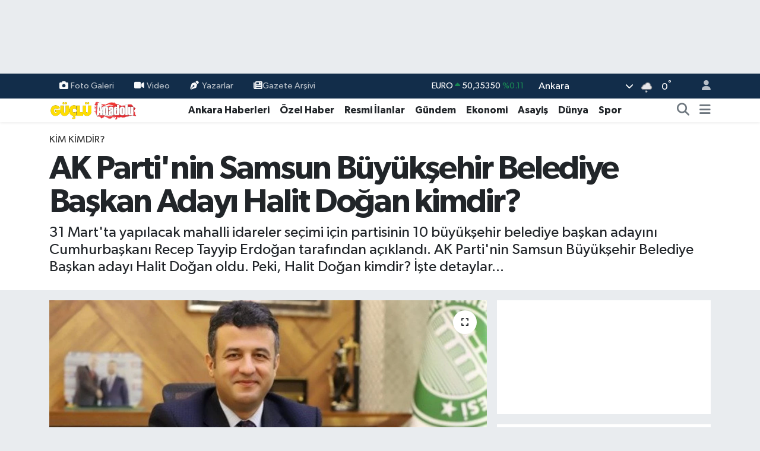

--- FILE ---
content_type: text/html; charset=UTF-8
request_url: https://www.gucluanadolugazetesi.com/ak-partinin-samsun-buyuksehir-belediye-baskan-adayi-halit-dogan-kimdir
body_size: 31246
content:
<!DOCTYPE html>
<html lang="tr" data-theme="flow">
<head>
<link rel="dns-prefetch" href="//www.gucluanadolugazetesi.com">
<link rel="dns-prefetch" href="//gucluanadolugazetesicom.teimg.com">
<link rel="dns-prefetch" href="//static.tebilisim.com">
<link rel="dns-prefetch" href="//cdn.p.analitik.bik.gov.tr">
<link rel="dns-prefetch" href="//www.googletagmanager.com">
<link rel="dns-prefetch" href="//cdn.jsdelivr.net">
<link rel="dns-prefetch" href="//www.facebook.com">
<link rel="dns-prefetch" href="//www.twitter.com">
<link rel="dns-prefetch" href="//www.instagram.com">
<link rel="dns-prefetch" href="//www.youtube.com">
<link rel="dns-prefetch" href="//x.com">
<link rel="dns-prefetch" href="//api.whatsapp.com">
<link rel="dns-prefetch" href="//www.linkedin.com">
<link rel="dns-prefetch" href="//pinterest.com">
<link rel="dns-prefetch" href="//t.me">
<link rel="dns-prefetch" href="//medya.ilan.gov.tr">
<link rel="dns-prefetch" href="//facebook.com">
<link rel="dns-prefetch" href="//www.pinterest.com">
<link rel="dns-prefetch" href="//tebilisim.com">
<link rel="dns-prefetch" href="//twitter.com">
<link rel="dns-prefetch" href="//www.google.com">
<link rel="dns-prefetch" href="//cdn.onesignal.com">

    <meta charset="utf-8">
<title>AK Parti&#039;nin Samsun Büyükşehir Belediye Başkan Adayı Halit Doğan kimdir?</title>
<meta name="description" content="31 Mart&#039;ta yapılacak mahalli idareler seçimi için partisinin 10 büyükşehir belediye başkan adayını Cumhurbaşkanı Recep Tayyip Erdoğan tarafından açıklandı. AK Parti&#039;nin Samsun Büyükşehir Belediye Başkan adayı Halit Doğan oldu. Peki, Halit Doğan kimdir? İşte detaylar...">
<meta name="keywords" content="Samsun Büyükşehir Belediye Başkan Adayı Halit Doğan kimdir?, Halit Doğan kimdir?, Halit Doğan, kimdir">
<link rel="canonical" href="https://www.gucluanadolugazetesi.com/ak-partinin-samsun-buyuksehir-belediye-baskan-adayi-halit-dogan-kimdir">
<meta name="viewport" content="width=device-width,initial-scale=1">
<meta name="X-UA-Compatible" content="IE=edge">
<meta name="robots" content="max-image-preview:large">
<meta name="theme-color" content="#122d4a">
<meta name="title" content="AK Parti&#039;nin Samsun Büyükşehir Belediye Başkan Adayı Halit Doğan kimdir?">
<meta name="articleSection" content="news">
<meta name="datePublished" content="2024-01-08T23:10:00+03:00">
<meta name="dateModified" content="2024-01-08T23:10:00+03:00">
<meta name="articleAuthor" content="Haber Merkezi">
<meta name="author" content="Haber Merkezi">
<link rel="amphtml" href="https://www.gucluanadolugazetesi.com/ak-partinin-samsun-buyuksehir-belediye-baskan-adayi-halit-dogan-kimdir/amp">
<meta property="og:site_name" content="Güçlü Anadolu - Son Dakika Ankara haberleri">
<meta property="og:title" content="AK Parti&#039;nin Samsun Büyükşehir Belediye Başkan Adayı Halit Doğan kimdir?">
<meta property="og:description" content="31 Mart&#039;ta yapılacak mahalli idareler seçimi için partisinin 10 büyükşehir belediye başkan adayını Cumhurbaşkanı Recep Tayyip Erdoğan tarafından açıklandı. AK Parti&#039;nin Samsun Büyükşehir Belediye Başkan adayı Halit Doğan oldu. Peki, Halit Doğan kimdir? İşte detaylar...">
<meta property="og:url" content="https://www.gucluanadolugazetesi.com/ak-partinin-samsun-buyuksehir-belediye-baskan-adayi-halit-dogan-kimdir">
<meta property="og:image" content="https://gucluanadolugazetesicom.teimg.com/gucluanadolugazetesi-com/uploads/2024/01/1f884-w550.png">
<meta property="og:type" content="article">
<meta property="og:article:published_time" content="2024-01-08T23:10:00+03:00">
<meta property="og:article:modified_time" content="2024-01-08T23:10:00+03:00">
<meta name="twitter:card" content="summary_large_image">
<meta name="twitter:site" content="@Gucluanadolugzt">
<meta name="twitter:title" content="AK Parti&#039;nin Samsun Büyükşehir Belediye Başkan Adayı Halit Doğan kimdir?">
<meta name="twitter:description" content="31 Mart&#039;ta yapılacak mahalli idareler seçimi için partisinin 10 büyükşehir belediye başkan adayını Cumhurbaşkanı Recep Tayyip Erdoğan tarafından açıklandı. AK Parti&#039;nin Samsun Büyükşehir Belediye Başkan adayı Halit Doğan oldu. Peki, Halit Doğan kimdir? İşte detaylar...">
<meta name="twitter:image" content="https://gucluanadolugazetesicom.teimg.com/gucluanadolugazetesi-com/uploads/2024/01/1f884-w550.png">
<meta name="twitter:url" content="https://www.gucluanadolugazetesi.com/ak-partinin-samsun-buyuksehir-belediye-baskan-adayi-halit-dogan-kimdir">
<link rel="shortcut icon" type="image/x-icon" href="https://gucluanadolugazetesicom.teimg.com/gucluanadolugazetesi-com/uploads/2023/10/site-dosyalari/favicon.png">
<link rel="manifest" href="https://www.gucluanadolugazetesi.com/manifest.json?v=6.6.4" />
<link rel="preload" href="https://static.tebilisim.com/flow/assets/css/font-awesome/fa-solid-900.woff2" as="font" type="font/woff2" crossorigin />
<link rel="preload" href="https://static.tebilisim.com/flow/assets/css/font-awesome/fa-brands-400.woff2" as="font" type="font/woff2" crossorigin />
<link rel="preload" href="https://static.tebilisim.com/flow/assets/css/weather-icons/font/weathericons-regular-webfont.woff2" as="font" type="font/woff2" crossorigin />
<link rel="preload" href="https://static.tebilisim.com/flow/vendor/te/fonts/gibson/Gibson-Bold.woff2" as="font" type="font/woff2" crossorigin />
<link rel="preload" href="https://static.tebilisim.com/flow/vendor/te/fonts/gibson/Gibson-BoldItalic.woff2" as="font" type="font/woff2" crossorigin />
<link rel="preload" href="https://static.tebilisim.com/flow/vendor/te/fonts/gibson/Gibson-Italic.woff2" as="font" type="font/woff2" crossorigin />
<link rel="preload" href="https://static.tebilisim.com/flow/vendor/te/fonts/gibson/Gibson-Light.woff2" as="font" type="font/woff2" crossorigin />
<link rel="preload" href="https://static.tebilisim.com/flow/vendor/te/fonts/gibson/Gibson-LightItalic.woff2" as="font" type="font/woff2" crossorigin />
<link rel="preload" href="https://static.tebilisim.com/flow/vendor/te/fonts/gibson/Gibson-SemiBold.woff2" as="font" type="font/woff2" crossorigin />
<link rel="preload" href="https://static.tebilisim.com/flow/vendor/te/fonts/gibson/Gibson-SemiBoldItalic.woff2" as="font" type="font/woff2" crossorigin />
<link rel="preload" href="https://static.tebilisim.com/flow/vendor/te/fonts/gibson/Gibson.woff2" as="font" type="font/woff2" crossorigin />


<link rel="preload" as="style" href="https://static.tebilisim.com/flow/vendor/te/fonts/gibson.css?v=6.6.4">
<link rel="stylesheet" href="https://static.tebilisim.com/flow/vendor/te/fonts/gibson.css?v=6.6.4">

<style>:root {
        --te-link-color: #333;
        --te-link-hover-color: #000;
        --te-font: "Gibson";
        --te-secondary-font: "Gibson";
        --te-h1-font-size: 56px;
        --te-color: #122d4a;
        --te-hover-color: #194c82;
        --mm-ocd-width: 85%!important; /*  Mobil Menü Genişliği */
        --swiper-theme-color: var(--te-color)!important;
        --header-13-color: #ffc107;
    }</style><link rel="preload" as="style" href="https://static.tebilisim.com/flow/assets/vendor/bootstrap/css/bootstrap.min.css?v=6.6.4">
<link rel="stylesheet" href="https://static.tebilisim.com/flow/assets/vendor/bootstrap/css/bootstrap.min.css?v=6.6.4">
<link rel="preload" as="style" href="https://static.tebilisim.com/flow/assets/css/app6.6.4.min.css">
<link rel="stylesheet" href="https://static.tebilisim.com/flow/assets/css/app6.6.4.min.css">



<script type="application/ld+json">{"@context":"https:\/\/schema.org","@type":"WebSite","url":"https:\/\/www.gucluanadolugazetesi.com","potentialAction":{"@type":"SearchAction","target":"https:\/\/www.gucluanadolugazetesi.com\/arama?q={query}","query-input":"required name=query"}}</script>

<script type="application/ld+json">{"@context":"https:\/\/schema.org","@type":"NewsMediaOrganization","url":"https:\/\/www.gucluanadolugazetesi.com","name":"G\u00fc\u00e7l\u00fc Anadolu Gazetesi","logo":"https:\/\/gucluanadolugazetesicom.teimg.com\/gucluanadolugazetesi-com\/uploads\/2023\/02\/gucluanadolulogo.svg","sameAs":["https:\/\/www.facebook.com\/GucluAnadoluGazetesi","https:\/\/www.twitter.com\/Gucluanadolugzt","https:\/\/www.youtube.com\/channel\/UC5Mwx5uIX-XErIrLv4c9V0g","https:\/\/www.instagram.com\/gucluanadolugazetesi"]}</script>

<script type="application/ld+json">{"@context":"https:\/\/schema.org","@graph":[{"@type":"SiteNavigationElement","name":"Ana Sayfa","url":"https:\/\/www.gucluanadolugazetesi.com","@id":"https:\/\/www.gucluanadolugazetesi.com"},{"@type":"SiteNavigationElement","name":"Ekonomi","url":"https:\/\/www.gucluanadolugazetesi.com\/ekonomi","@id":"https:\/\/www.gucluanadolugazetesi.com\/ekonomi"},{"@type":"SiteNavigationElement","name":"D\u00fcnya","url":"https:\/\/www.gucluanadolugazetesi.com\/dunya","@id":"https:\/\/www.gucluanadolugazetesi.com\/dunya"},{"@type":"SiteNavigationElement","name":"Spor","url":"https:\/\/www.gucluanadolugazetesi.com\/spor","@id":"https:\/\/www.gucluanadolugazetesi.com\/spor"},{"@type":"SiteNavigationElement","name":"Siyaset","url":"https:\/\/www.gucluanadolugazetesi.com\/siyaset","@id":"https:\/\/www.gucluanadolugazetesi.com\/siyaset"},{"@type":"SiteNavigationElement","name":"Magazin","url":"https:\/\/www.gucluanadolugazetesi.com\/magazin","@id":"https:\/\/www.gucluanadolugazetesi.com\/magazin"},{"@type":"SiteNavigationElement","name":"Sa\u011fl\u0131k","url":"https:\/\/www.gucluanadolugazetesi.com\/saglik","@id":"https:\/\/www.gucluanadolugazetesi.com\/saglik"},{"@type":"SiteNavigationElement","name":"K\u00fclt\u00fcr Sanat","url":"https:\/\/www.gucluanadolugazetesi.com\/kultur-sanat","@id":"https:\/\/www.gucluanadolugazetesi.com\/kultur-sanat"},{"@type":"SiteNavigationElement","name":"Kad\u0131n","url":"https:\/\/www.gucluanadolugazetesi.com\/kadin-yasam","@id":"https:\/\/www.gucluanadolugazetesi.com\/kadin-yasam"},{"@type":"SiteNavigationElement","name":"E\u011fitim","url":"https:\/\/www.gucluanadolugazetesi.com\/egitim","@id":"https:\/\/www.gucluanadolugazetesi.com\/egitim"},{"@type":"SiteNavigationElement","name":"\u00d6zel Haber","url":"https:\/\/www.gucluanadolugazetesi.com\/ozel-haber","@id":"https:\/\/www.gucluanadolugazetesi.com\/ozel-haber"},{"@type":"SiteNavigationElement","name":"Asayi\u015f","url":"https:\/\/www.gucluanadolugazetesi.com\/asayis","@id":"https:\/\/www.gucluanadolugazetesi.com\/asayis"},{"@type":"SiteNavigationElement","name":"Ankara Haberleri","url":"https:\/\/www.gucluanadolugazetesi.com\/ankara-haberleri","@id":"https:\/\/www.gucluanadolugazetesi.com\/ankara-haberleri"},{"@type":"SiteNavigationElement","name":"\u00c7ocuk","url":"https:\/\/www.gucluanadolugazetesi.com\/cocuk","@id":"https:\/\/www.gucluanadolugazetesi.com\/cocuk"},{"@type":"SiteNavigationElement","name":"G\u00fcndem","url":"https:\/\/www.gucluanadolugazetesi.com\/gundem","@id":"https:\/\/www.gucluanadolugazetesi.com\/gundem"},{"@type":"SiteNavigationElement","name":"Teknoloji","url":"https:\/\/www.gucluanadolugazetesi.com\/teknoloji","@id":"https:\/\/www.gucluanadolugazetesi.com\/teknoloji"},{"@type":"SiteNavigationElement","name":"Ya\u015fam-\u00c7evre","url":"https:\/\/www.gucluanadolugazetesi.com\/yasam-cevre","@id":"https:\/\/www.gucluanadolugazetesi.com\/yasam-cevre"},{"@type":"SiteNavigationElement","name":"\u0130lan","url":"https:\/\/www.gucluanadolugazetesi.com\/ilan","@id":"https:\/\/www.gucluanadolugazetesi.com\/ilan"},{"@type":"SiteNavigationElement","name":"Televizyon","url":"https:\/\/www.gucluanadolugazetesi.com\/televizyon","@id":"https:\/\/www.gucluanadolugazetesi.com\/televizyon"},{"@type":"SiteNavigationElement","name":"Kim kimdir?","url":"https:\/\/www.gucluanadolugazetesi.com\/kim-kimdir","@id":"https:\/\/www.gucluanadolugazetesi.com\/kim-kimdir"},{"@type":"SiteNavigationElement","name":"Bur\u00e7 Yorumlar\u0131","url":"https:\/\/www.gucluanadolugazetesi.com\/burc-yorumlari","@id":"https:\/\/www.gucluanadolugazetesi.com\/burc-yorumlari"},{"@type":"SiteNavigationElement","name":"Resmi \u0130lanlar","url":"https:\/\/www.gucluanadolugazetesi.com\/resmi-ilanlar","@id":"https:\/\/www.gucluanadolugazetesi.com\/resmi-ilanlar"},{"@type":"SiteNavigationElement","name":"Hava Durumu","url":"https:\/\/www.gucluanadolugazetesi.com\/son-dakika-hava-durumu","@id":"https:\/\/www.gucluanadolugazetesi.com\/son-dakika-hava-durumu"},{"@type":"SiteNavigationElement","name":"\u0130leti\u015fim","url":"https:\/\/www.gucluanadolugazetesi.com\/iletisim","@id":"https:\/\/www.gucluanadolugazetesi.com\/iletisim"},{"@type":"SiteNavigationElement","name":"K\u00fcnye","url":"https:\/\/www.gucluanadolugazetesi.com\/kunye","@id":"https:\/\/www.gucluanadolugazetesi.com\/kunye"},{"@type":"SiteNavigationElement","name":"Gizlilik Politikas\u0131","url":"https:\/\/www.gucluanadolugazetesi.com\/gizlilik-politikasi","@id":"https:\/\/www.gucluanadolugazetesi.com\/gizlilik-politikasi"},{"@type":"SiteNavigationElement","name":"Hakk\u0131m\u0131zda","url":"https:\/\/www.gucluanadolugazetesi.com\/hakkimizda","@id":"https:\/\/www.gucluanadolugazetesi.com\/hakkimizda"},{"@type":"SiteNavigationElement","name":"Gizlilik S\u00f6zle\u015fmesi","url":"https:\/\/www.gucluanadolugazetesi.com\/gizlilik-sozlesmesi","@id":"https:\/\/www.gucluanadolugazetesi.com\/gizlilik-sozlesmesi"},{"@type":"SiteNavigationElement","name":"Yazarlar","url":"https:\/\/www.gucluanadolugazetesi.com\/yazarlar","@id":"https:\/\/www.gucluanadolugazetesi.com\/yazarlar"},{"@type":"SiteNavigationElement","name":"Foto Galeri","url":"https:\/\/www.gucluanadolugazetesi.com\/foto-galeri","@id":"https:\/\/www.gucluanadolugazetesi.com\/foto-galeri"},{"@type":"SiteNavigationElement","name":"Video Galeri","url":"https:\/\/www.gucluanadolugazetesi.com\/video","@id":"https:\/\/www.gucluanadolugazetesi.com\/video"},{"@type":"SiteNavigationElement","name":"Biyografiler","url":"https:\/\/www.gucluanadolugazetesi.com\/biyografi","@id":"https:\/\/www.gucluanadolugazetesi.com\/biyografi"},{"@type":"SiteNavigationElement","name":"Seri \u0130lanlar","url":"https:\/\/www.gucluanadolugazetesi.com\/ilan","@id":"https:\/\/www.gucluanadolugazetesi.com\/ilan"},{"@type":"SiteNavigationElement","name":"R\u00f6portajlar","url":"https:\/\/www.gucluanadolugazetesi.com\/roportaj","@id":"https:\/\/www.gucluanadolugazetesi.com\/roportaj"},{"@type":"SiteNavigationElement","name":"Anketler","url":"https:\/\/www.gucluanadolugazetesi.com\/anketler","@id":"https:\/\/www.gucluanadolugazetesi.com\/anketler"},{"@type":"SiteNavigationElement","name":"\u00c7ankaya Bug\u00fcn, Yar\u0131n ve 1 Haftal\u0131k Hava Durumu Tahmini","url":"https:\/\/www.gucluanadolugazetesi.com\/cankaya-hava-durumu","@id":"https:\/\/www.gucluanadolugazetesi.com\/cankaya-hava-durumu"},{"@type":"SiteNavigationElement","name":"\u00c7ankaya Namaz Vakitleri","url":"https:\/\/www.gucluanadolugazetesi.com\/cankaya-namaz-vakitleri","@id":"https:\/\/www.gucluanadolugazetesi.com\/cankaya-namaz-vakitleri"},{"@type":"SiteNavigationElement","name":"Puan Durumu ve Fikst\u00fcr","url":"https:\/\/www.gucluanadolugazetesi.com\/futbol\/super-lig-puan-durumu-ve-fikstur","@id":"https:\/\/www.gucluanadolugazetesi.com\/futbol\/super-lig-puan-durumu-ve-fikstur"}]}</script>

<script type="application/ld+json">{"@context":"https:\/\/schema.org","@type":"BreadcrumbList","itemListElement":[{"@type":"ListItem","position":1,"item":{"@type":"Thing","@id":"https:\/\/www.gucluanadolugazetesi.com","name":"Haberler"}}]}</script>
<script type="application/ld+json">{"@context":"https:\/\/schema.org","@type":"NewsArticle","headline":"AK Parti'nin Samsun B\u00fcy\u00fck\u015fehir Belediye Ba\u015fkan Aday\u0131 Halit Do\u011fan kimdir?","articleSection":"Kim kimdir?","dateCreated":"2024-01-08T23:10:00+03:00","datePublished":"2024-01-08T23:10:00+03:00","dateModified":"2024-01-08T23:10:00+03:00","wordCount":197,"genre":"news","mainEntityOfPage":{"@type":"WebPage","@id":"https:\/\/www.gucluanadolugazetesi.com\/ak-partinin-samsun-buyuksehir-belediye-baskan-adayi-halit-dogan-kimdir"},"articleBody":"<p>Cumhurba\u015fkan\u0131 Erdo\u011fan, Samsun B\u00fcy\u00fck\u015fehir Belediye Ba\u015fkan Aday\u0131 olarak, halihaz\u0131rda \u00c7ar\u015famba Belediye Ba\u015fkan\u0131 olan Halit Do\u011fan'\u0131 aday g\u00f6sterdiklerini duyurdu. Bunun \u00fczerine Halit Do\u011fan hakk\u0131nda ara\u015ft\u0131rmalar h\u0131z kazand\u0131.Halit Do\u011fan kimdir? Ka\u00e7 ya\u015f\u0131nda, nereli? \u0130\u015fte detaylar...<\/p>\r\n\r\n<h2><strong>HAL\u0130T DO\u011eAN K\u0130MD\u0130R?<\/strong><\/h2>\r\n\r\n<p><img alt=\"V B\" class=\"detail-photo img-fluid\" src=\"https:\/\/gucluanadolugazetesicom.teimg.com\/gucluanadolugazetesi-com\/uploads\/2024\/01\/v-b.PNG\" \/><\/p>\r\n\r\n<p>1978 y\u0131l\u0131nda \u00c7ar\u015famba Yenik\u0131\u015fla Mahallesinde do\u011fdu. \u0130lk\u00f6\u011fretimini \u00c7ar\u015famba il\u00e7esi Denizler K\u00f6y\u00fc ilkokulunda, orta-lise \u00f6\u011frenimini \u00c7ar\u015famba \u0130mam Hatip Lisesinde tamamlad\u0131. 1996 y\u0131l\u0131nda kazand\u0131\u011f\u0131 Dicle \u00dcniversitesi Hukuk Fak\u00fcltesi\u2019nden 2000 y\u0131l\u0131nda mezun oldu.<\/p>\r\n\r\n<p>2002 y\u0131l\u0131ndan 31 Mart 2019 yerel se\u00e7imlerine kadar \u00c7ar\u015famba il\u00e7esinde serbest avukatl\u0131k yapmaya devam etti.<\/p>\r\n\r\n<p><img alt=\"55 Carsamba\" class=\"detail-photo img-fluid\" src=\"https:\/\/gucluanadolugazetesicom.teimg.com\/gucluanadolugazetesi-com\/uploads\/2024\/01\/55-carsamba.jpg\" \/><\/p>\r\n\r\n<p>\u00c7ar\u015famba \u0130mam-Hatip Lisesi Mezunlar\u0131 Derne\u011fi'nde ve \u00c7ar\u015fambaspor'da y\u00f6neticilik yapt\u0131.<\/p>\r\n\r\n<p>31 May\u0131s 2014 tarihinde AK Parti \u00c7ar\u015famba \u0130l\u00e7e Ba\u015fkan\u0131 olarak atand\u0131. 5. ve 6. ola\u011fan kongrelerde yeniden ba\u015fkan se\u00e7ildi.<\/p>\r\n\r\n<p><img alt=\"Ak Parti Nin Adayi Baskan Halit Dogan 2680\" class=\"detail-photo img-fluid\" src=\"https:\/\/gucluanadolugazetesicom.teimg.com\/gucluanadolugazetesi-com\/uploads\/2024\/01\/ak-parti-nin-adayi-baskan-halit-dogan-2680.jpg\" \/><\/p>\r\n\r\n<p>Cumhurba\u015fkan\u0131 Recep Tayyip Erdo\u011fan taraf\u0131ndan 31 Mart mahalli ve idari se\u00e7imlerinde Cumhur \u0130ttifak\u0131 AK Parti \u00c7ar\u015famba Belediye Ba\u015fkan aday\u0131 olarak belirlendi ve \u00c7ar\u015famba Belediye Ba\u015fkan\u0131 Se\u00e7ildi.<\/p>\r\n\r\n<h3><strong>\u00d6ZEL HAYATI<\/strong><\/h3>\r\n\r\n<p><img alt=\"7Cef7 W1000\" class=\"detail-photo img-fluid\" src=\"https:\/\/gucluanadolugazetesicom.teimg.com\/gucluanadolugazetesi-com\/uploads\/2024\/01\/7cef7-w1000.png\" \/><\/p>\r\n\r\n<p>Evli ve 3 \u00c7ocuk Babas\u0131d\u0131r.<\/p>","description":"31 Mart'ta yap\u0131lacak mahalli idareler se\u00e7imi i\u00e7in partisinin 10 b\u00fcy\u00fck\u015fehir belediye ba\u015fkan aday\u0131n\u0131 Cumhurba\u015fkan\u0131 Recep Tayyip Erdo\u011fan taraf\u0131ndan a\u00e7\u0131kland\u0131. AK Parti'nin Samsun B\u00fcy\u00fck\u015fehir Belediye Ba\u015fkan aday\u0131 Halit Do\u011fan oldu. Peki, Halit Do\u011fan kimdir? \u0130\u015fte detaylar...","inLanguage":"tr-TR","keywords":["Samsun B\u00fcy\u00fck\u015fehir Belediye Ba\u015fkan Aday\u0131 Halit Do\u011fan kimdir?","Halit Do\u011fan kimdir?","Halit Do\u011fan","kimdir"],"image":{"@type":"ImageObject","url":"https:\/\/gucluanadolugazetesicom.teimg.com\/crop\/1280x720\/gucluanadolugazetesi-com\/uploads\/2024\/01\/1f884-w550.png","width":"1280","height":"720","caption":"AK Parti'nin Samsun B\u00fcy\u00fck\u015fehir Belediye Ba\u015fkan Aday\u0131 Halit Do\u011fan kimdir?"},"publishingPrinciples":"https:\/\/www.gucluanadolugazetesi.com\/gizlilik-sozlesmesi","isFamilyFriendly":"http:\/\/schema.org\/True","isAccessibleForFree":"http:\/\/schema.org\/True","publisher":{"@type":"Organization","name":"G\u00fc\u00e7l\u00fc Anadolu Gazetesi","image":"https:\/\/gucluanadolugazetesicom.teimg.com\/gucluanadolugazetesi-com\/uploads\/2023\/02\/gucluanadolulogo.svg","logo":{"@type":"ImageObject","url":"https:\/\/gucluanadolugazetesicom.teimg.com\/gucluanadolugazetesi-com\/uploads\/2023\/02\/gucluanadolulogo.svg","width":"640","height":"375"}},"author":{"@type":"Person","name":"H\u00fcseyin \u00c7\u00f6zen","honorificPrefix":"","jobTitle":"\u0130nternet Edit\u00f6r\u00fc","url":null}}</script>




<script>!function(){var t=document.createElement("script");t.setAttribute("src",'https://cdn.p.analitik.bik.gov.tr/tracker'+(typeof Intl!=="undefined"?(typeof (Intl||"").PluralRules!=="undefined"?'1':typeof Promise!=="undefined"?'2':typeof MutationObserver!=='undefined'?'3':'4'):'4')+'.js'),t.setAttribute("data-website-id","cd938ae6-127a-409b-900b-9b36da147318"),t.setAttribute("data-host-url",'//cd938ae6-127a-409b-900b-9b36da147318.collector.p.analitik.bik.gov.tr'),document.head.appendChild(t)}();</script>
<meta name="yandex-verification" content="8fd085f08a2b4f78" />

<!-- Google Tag Manager -->
<script>(function(w,d,s,l,i){w[l]=w[l]||[];w[l].push({'gtm.start':
new Date().getTime(),event:'gtm.js'});var f=d.getElementsByTagName(s)[0],
j=d.createElement(s),dl=l!='dataLayer'?'&l='+l:'';j.async=true;j.src=
'https://www.googletagmanager.com/gtm.js?id='+i+dl;f.parentNode.insertBefore(j,f);
})(window,document,'script','dataLayer','GTM-K73M7JB');</script>
<!-- End Google Tag Manager -->

<!-- Yandex.Metrika counter --> <script type="text/javascript" > (function(m,e,t,r,i,k,a){m[i]=m[i]||function(){(m[i].a=m[i].a||[]).push(arguments)}; m[i].l=1*new Date(); for (var j = 0; j < document.scripts.length; j++) {if (document.scripts[j].src === r) { return; }} k=e.createElement(t),a=e.getElementsByTagName(t)[0],k.async=1,k.src=r,a.parentNode.insertBefore(k,a)}) (window, document, "script", "https://cdn.jsdelivr.net/npm/yandex-metrica-watch/tag.js", "ym"); ym(95397570, "init", { clickmap:true, trackLinks:true, accurateTrackBounce:true, webvisor:true, trackHash:true, ecommerce:"dataLayer" }); </script> <!-- /Yandex.Metrika counter -->

<!-- Google tag (gtag.js) -->
<script async src="https://www.googletagmanager.com/gtag/js?id=G-PCZ99B5CK6"></script>
<script>
  window.dataLayer = window.dataLayer || [];
  function gtag(){dataLayer.push(arguments);}
  gtag('js', new Date());

  gtag('config', 'G-PCZ99B5CK6');
</script>



<script async data-cfasync="false"
	src="https://www.googletagmanager.com/gtag/js?id=G-PCZ99B5CK6"></script>
<script data-cfasync="false">
	window.dataLayer = window.dataLayer || [];
	  function gtag(){dataLayer.push(arguments);}
	  gtag('js', new Date());
	  gtag('config', 'G-PCZ99B5CK6');
</script>




</head>




<body class="d-flex flex-column min-vh-100">

    <div id="ad_152" data-channel="152" data-advert="temedya" data-rotation="120" class="d-none d-sm-flex flex-column align-items-center justify-content-start text-center mx-auto overflow-hidden my-3" data-affix="0" style="width: 970px;height: 90px;" data-width="970" data-height="90"></div><div id="ad_152_mobile" data-channel="152" data-advert="temedya" data-rotation="120" class="d-flex d-sm-none flex-column align-items-center justify-content-start text-center mx-auto overflow-hidden my-3" data-affix="0" style="width: 300px;height: 50px;" data-width="300" data-height="50"></div><div data-pagespeed="true"><!-- Google Tag Manager (noscript) -->
<noscript><iframe src="https://www.googletagmanager.com/ns.html?id=GTM-K73M7JB"
height="0" width="0" style="display:none;visibility:hidden"></iframe></noscript>
<!-- End Google Tag Manager (noscript) --></div>
    

    <header class="header-4">
    <div class="top-header d-none d-lg-block">
        <div class="container">
            <div class="d-flex justify-content-between align-items-center">

                <ul  class="top-menu nav small sticky-top">
        <li class="nav-item   ">
        <a href="/foto-galeri" class="nav-link pe-3" target="_self" title="Foto Galeri"><i class="fa fa-camera me-1 text-light mr-1"></i>Foto Galeri</a>
        
    </li>
        <li class="nav-item   ">
        <a href="/video" class="nav-link pe-3" target="_self" title="Video"><i class="fa fa-video me-1 text-light mr-1"></i>Video</a>
        
    </li>
        <li class="nav-item   ">
        <a href="/yazarlar" class="nav-link pe-3" target="_self" title="Yazarlar"><i class="fa fa-pen-nib me-1 text-light mr-1"></i>Yazarlar</a>
        
    </li>
        <li class="nav-item   ">
        <a href="https://www.gucluanadolugazetesi.com/gazete-arsivi" class="nav-link pe-3" target="_self" title="Gazete Arşivi"><i class="fa fa-newspaper text-light mr-1"></i>Gazete Arşivi</a>
        
    </li>
    </ul>


                                    <div class="position-relative overflow-hidden ms-auto text-end" style="height: 36px;">
                        <!-- PİYASALAR -->
        <div class="newsticker mini small">
        <ul class="newsticker__list list-unstyled" data-header="4">
            <li class="newsticker__item col dolar">DOLAR
                <span class="text-success"><i class="fa fa-caret-up"></i></span>
                <span class="value">43,19040</span>
                <span class="text-success">%0.07</span>
            </li>
            <li class="newsticker__item col euro">EURO
                <span class="text-success"><i class="fa fa-caret-up"></i></span>
                <span class="value">50,35350</span>
                <span class="text-success">%0.11</span>
            </li>
            <li class="newsticker__item col euro">STERLİN
                <span class="text-success"><i class="fa fa-caret-up"></i></span>
                <span class="value">58,10610</span>
                <span class="text-success">%0.18</span>
            </li>
            <li class="newsticker__item col altin">G.ALTIN
                <span class="text-success"><i class="fa fa-caret-up"></i></span>
                <span class="value">6436,70000</span>
                <span class="text-success">%1.18</span>
            </li>
            <li class="newsticker__item col bist">BİST100
                <span class="text-success"><i class="fa fa-caret-up"></i></span>
                <span class="value">12.394,00</span>
                <span class="text-success">%7</span>
            </li>
            <li class="newsticker__item col btc">BITCOIN
                <span class="text-success"><i class="fa fa-caret-up"></i></span>
                <span class="value">94.888,07</span>
                <span class="text-success">%3.12</span>
            </li>
        </ul>
    </div>
    

                    </div>
                    <div class="d-flex justify-content-end align-items-center text-light ms-4 weather-widget mini">
                        <!-- HAVA DURUMU -->

<input type="hidden" name="widget_setting_weathercity" value="39.78052450,32.71813750" />

            <div class="weather d-none d-xl-block me-2" data-header="4">
            <div class="custom-selectbox text-white" onclick="toggleDropdown(this)" style="width: 100%">
    <div class="d-flex justify-content-between align-items-center">
        <span style="">Ankara</span>
        <i class="fas fa-chevron-down" style="font-size: 14px"></i>
    </div>
    <ul class="bg-white text-dark overflow-widget" style="min-height: 100px; max-height: 300px">
                        <li>
            <a href="https://www.gucluanadolugazetesi.com/adana-hava-durumu" title="Adana Hava Durumu" class="text-dark">
                Adana
            </a>
        </li>
                        <li>
            <a href="https://www.gucluanadolugazetesi.com/adiyaman-hava-durumu" title="Adıyaman Hava Durumu" class="text-dark">
                Adıyaman
            </a>
        </li>
                        <li>
            <a href="https://www.gucluanadolugazetesi.com/afyonkarahisar-hava-durumu" title="Afyonkarahisar Hava Durumu" class="text-dark">
                Afyonkarahisar
            </a>
        </li>
                        <li>
            <a href="https://www.gucluanadolugazetesi.com/agri-hava-durumu" title="Ağrı Hava Durumu" class="text-dark">
                Ağrı
            </a>
        </li>
                        <li>
            <a href="https://www.gucluanadolugazetesi.com/aksaray-hava-durumu" title="Aksaray Hava Durumu" class="text-dark">
                Aksaray
            </a>
        </li>
                        <li>
            <a href="https://www.gucluanadolugazetesi.com/amasya-hava-durumu" title="Amasya Hava Durumu" class="text-dark">
                Amasya
            </a>
        </li>
                        <li>
            <a href="https://www.gucluanadolugazetesi.com/ankara-hava-durumu" title="Ankara Hava Durumu" class="text-dark">
                Ankara
            </a>
        </li>
                        <li>
            <a href="https://www.gucluanadolugazetesi.com/antalya-hava-durumu" title="Antalya Hava Durumu" class="text-dark">
                Antalya
            </a>
        </li>
                        <li>
            <a href="https://www.gucluanadolugazetesi.com/ardahan-hava-durumu" title="Ardahan Hava Durumu" class="text-dark">
                Ardahan
            </a>
        </li>
                        <li>
            <a href="https://www.gucluanadolugazetesi.com/artvin-hava-durumu" title="Artvin Hava Durumu" class="text-dark">
                Artvin
            </a>
        </li>
                        <li>
            <a href="https://www.gucluanadolugazetesi.com/aydin-hava-durumu" title="Aydın Hava Durumu" class="text-dark">
                Aydın
            </a>
        </li>
                        <li>
            <a href="https://www.gucluanadolugazetesi.com/balikesir-hava-durumu" title="Balıkesir Hava Durumu" class="text-dark">
                Balıkesir
            </a>
        </li>
                        <li>
            <a href="https://www.gucluanadolugazetesi.com/bartin-hava-durumu" title="Bartın Hava Durumu" class="text-dark">
                Bartın
            </a>
        </li>
                        <li>
            <a href="https://www.gucluanadolugazetesi.com/batman-hava-durumu" title="Batman Hava Durumu" class="text-dark">
                Batman
            </a>
        </li>
                        <li>
            <a href="https://www.gucluanadolugazetesi.com/bayburt-hava-durumu" title="Bayburt Hava Durumu" class="text-dark">
                Bayburt
            </a>
        </li>
                        <li>
            <a href="https://www.gucluanadolugazetesi.com/bilecik-hava-durumu" title="Bilecik Hava Durumu" class="text-dark">
                Bilecik
            </a>
        </li>
                        <li>
            <a href="https://www.gucluanadolugazetesi.com/bingol-hava-durumu" title="Bingöl Hava Durumu" class="text-dark">
                Bingöl
            </a>
        </li>
                        <li>
            <a href="https://www.gucluanadolugazetesi.com/bitlis-hava-durumu" title="Bitlis Hava Durumu" class="text-dark">
                Bitlis
            </a>
        </li>
                        <li>
            <a href="https://www.gucluanadolugazetesi.com/bolu-hava-durumu" title="Bolu Hava Durumu" class="text-dark">
                Bolu
            </a>
        </li>
                        <li>
            <a href="https://www.gucluanadolugazetesi.com/burdur-hava-durumu" title="Burdur Hava Durumu" class="text-dark">
                Burdur
            </a>
        </li>
                        <li>
            <a href="https://www.gucluanadolugazetesi.com/bursa-hava-durumu" title="Bursa Hava Durumu" class="text-dark">
                Bursa
            </a>
        </li>
                        <li>
            <a href="https://www.gucluanadolugazetesi.com/canakkale-hava-durumu" title="Çanakkale Hava Durumu" class="text-dark">
                Çanakkale
            </a>
        </li>
                        <li>
            <a href="https://www.gucluanadolugazetesi.com/cankiri-hava-durumu" title="Çankırı Hava Durumu" class="text-dark">
                Çankırı
            </a>
        </li>
                        <li>
            <a href="https://www.gucluanadolugazetesi.com/corum-hava-durumu" title="Çorum Hava Durumu" class="text-dark">
                Çorum
            </a>
        </li>
                        <li>
            <a href="https://www.gucluanadolugazetesi.com/denizli-hava-durumu" title="Denizli Hava Durumu" class="text-dark">
                Denizli
            </a>
        </li>
                        <li>
            <a href="https://www.gucluanadolugazetesi.com/diyarbakir-hava-durumu" title="Diyarbakır Hava Durumu" class="text-dark">
                Diyarbakır
            </a>
        </li>
                        <li>
            <a href="https://www.gucluanadolugazetesi.com/duzce-hava-durumu" title="Düzce Hava Durumu" class="text-dark">
                Düzce
            </a>
        </li>
                        <li>
            <a href="https://www.gucluanadolugazetesi.com/edirne-hava-durumu" title="Edirne Hava Durumu" class="text-dark">
                Edirne
            </a>
        </li>
                        <li>
            <a href="https://www.gucluanadolugazetesi.com/elazig-hava-durumu" title="Elazığ Hava Durumu" class="text-dark">
                Elazığ
            </a>
        </li>
                        <li>
            <a href="https://www.gucluanadolugazetesi.com/erzincan-hava-durumu" title="Erzincan Hava Durumu" class="text-dark">
                Erzincan
            </a>
        </li>
                        <li>
            <a href="https://www.gucluanadolugazetesi.com/erzurum-hava-durumu" title="Erzurum Hava Durumu" class="text-dark">
                Erzurum
            </a>
        </li>
                        <li>
            <a href="https://www.gucluanadolugazetesi.com/eskisehir-hava-durumu" title="Eskişehir Hava Durumu" class="text-dark">
                Eskişehir
            </a>
        </li>
                        <li>
            <a href="https://www.gucluanadolugazetesi.com/gaziantep-hava-durumu" title="Gaziantep Hava Durumu" class="text-dark">
                Gaziantep
            </a>
        </li>
                        <li>
            <a href="https://www.gucluanadolugazetesi.com/giresun-hava-durumu" title="Giresun Hava Durumu" class="text-dark">
                Giresun
            </a>
        </li>
                        <li>
            <a href="https://www.gucluanadolugazetesi.com/gumushane-hava-durumu" title="Gümüşhane Hava Durumu" class="text-dark">
                Gümüşhane
            </a>
        </li>
                        <li>
            <a href="https://www.gucluanadolugazetesi.com/hakkari-hava-durumu" title="Hakkâri Hava Durumu" class="text-dark">
                Hakkâri
            </a>
        </li>
                        <li>
            <a href="https://www.gucluanadolugazetesi.com/hatay-hava-durumu" title="Hatay Hava Durumu" class="text-dark">
                Hatay
            </a>
        </li>
                        <li>
            <a href="https://www.gucluanadolugazetesi.com/igdir-hava-durumu" title="Iğdır Hava Durumu" class="text-dark">
                Iğdır
            </a>
        </li>
                        <li>
            <a href="https://www.gucluanadolugazetesi.com/isparta-hava-durumu" title="Isparta Hava Durumu" class="text-dark">
                Isparta
            </a>
        </li>
                        <li>
            <a href="https://www.gucluanadolugazetesi.com/istanbul-hava-durumu" title="İstanbul Hava Durumu" class="text-dark">
                İstanbul
            </a>
        </li>
                        <li>
            <a href="https://www.gucluanadolugazetesi.com/izmir-hava-durumu" title="İzmir Hava Durumu" class="text-dark">
                İzmir
            </a>
        </li>
                        <li>
            <a href="https://www.gucluanadolugazetesi.com/kahramanmaras-hava-durumu" title="Kahramanmaraş Hava Durumu" class="text-dark">
                Kahramanmaraş
            </a>
        </li>
                        <li>
            <a href="https://www.gucluanadolugazetesi.com/karabuk-hava-durumu" title="Karabük Hava Durumu" class="text-dark">
                Karabük
            </a>
        </li>
                        <li>
            <a href="https://www.gucluanadolugazetesi.com/karaman-hava-durumu" title="Karaman Hava Durumu" class="text-dark">
                Karaman
            </a>
        </li>
                        <li>
            <a href="https://www.gucluanadolugazetesi.com/kars-hava-durumu" title="Kars Hava Durumu" class="text-dark">
                Kars
            </a>
        </li>
                        <li>
            <a href="https://www.gucluanadolugazetesi.com/kastamonu-hava-durumu" title="Kastamonu Hava Durumu" class="text-dark">
                Kastamonu
            </a>
        </li>
                        <li>
            <a href="https://www.gucluanadolugazetesi.com/kayseri-hava-durumu" title="Kayseri Hava Durumu" class="text-dark">
                Kayseri
            </a>
        </li>
                        <li>
            <a href="https://www.gucluanadolugazetesi.com/kilis-hava-durumu" title="Kilis Hava Durumu" class="text-dark">
                Kilis
            </a>
        </li>
                        <li>
            <a href="https://www.gucluanadolugazetesi.com/kirikkale-hava-durumu" title="Kırıkkale Hava Durumu" class="text-dark">
                Kırıkkale
            </a>
        </li>
                        <li>
            <a href="https://www.gucluanadolugazetesi.com/kirklareli-hava-durumu" title="Kırklareli Hava Durumu" class="text-dark">
                Kırklareli
            </a>
        </li>
                        <li>
            <a href="https://www.gucluanadolugazetesi.com/kirsehir-hava-durumu" title="Kırşehir Hava Durumu" class="text-dark">
                Kırşehir
            </a>
        </li>
                        <li>
            <a href="https://www.gucluanadolugazetesi.com/kocaeli-hava-durumu" title="Kocaeli Hava Durumu" class="text-dark">
                Kocaeli
            </a>
        </li>
                        <li>
            <a href="https://www.gucluanadolugazetesi.com/konya-hava-durumu" title="Konya Hava Durumu" class="text-dark">
                Konya
            </a>
        </li>
                        <li>
            <a href="https://www.gucluanadolugazetesi.com/kutahya-hava-durumu" title="Kütahya Hava Durumu" class="text-dark">
                Kütahya
            </a>
        </li>
                        <li>
            <a href="https://www.gucluanadolugazetesi.com/malatya-hava-durumu" title="Malatya Hava Durumu" class="text-dark">
                Malatya
            </a>
        </li>
                        <li>
            <a href="https://www.gucluanadolugazetesi.com/manisa-hava-durumu" title="Manisa Hava Durumu" class="text-dark">
                Manisa
            </a>
        </li>
                        <li>
            <a href="https://www.gucluanadolugazetesi.com/mardin-hava-durumu" title="Mardin Hava Durumu" class="text-dark">
                Mardin
            </a>
        </li>
                        <li>
            <a href="https://www.gucluanadolugazetesi.com/mersin-hava-durumu" title="Mersin Hava Durumu" class="text-dark">
                Mersin
            </a>
        </li>
                        <li>
            <a href="https://www.gucluanadolugazetesi.com/mugla-hava-durumu" title="Muğla Hava Durumu" class="text-dark">
                Muğla
            </a>
        </li>
                        <li>
            <a href="https://www.gucluanadolugazetesi.com/mus-hava-durumu" title="Muş Hava Durumu" class="text-dark">
                Muş
            </a>
        </li>
                        <li>
            <a href="https://www.gucluanadolugazetesi.com/nevsehir-hava-durumu" title="Nevşehir Hava Durumu" class="text-dark">
                Nevşehir
            </a>
        </li>
                        <li>
            <a href="https://www.gucluanadolugazetesi.com/nigde-hava-durumu" title="Niğde Hava Durumu" class="text-dark">
                Niğde
            </a>
        </li>
                        <li>
            <a href="https://www.gucluanadolugazetesi.com/ordu-hava-durumu" title="Ordu Hava Durumu" class="text-dark">
                Ordu
            </a>
        </li>
                        <li>
            <a href="https://www.gucluanadolugazetesi.com/osmaniye-hava-durumu" title="Osmaniye Hava Durumu" class="text-dark">
                Osmaniye
            </a>
        </li>
                        <li>
            <a href="https://www.gucluanadolugazetesi.com/rize-hava-durumu" title="Rize Hava Durumu" class="text-dark">
                Rize
            </a>
        </li>
                        <li>
            <a href="https://www.gucluanadolugazetesi.com/sakarya-hava-durumu" title="Sakarya Hava Durumu" class="text-dark">
                Sakarya
            </a>
        </li>
                        <li>
            <a href="https://www.gucluanadolugazetesi.com/samsun-hava-durumu" title="Samsun Hava Durumu" class="text-dark">
                Samsun
            </a>
        </li>
                        <li>
            <a href="https://www.gucluanadolugazetesi.com/sanliurfa-hava-durumu" title="Şanlıurfa Hava Durumu" class="text-dark">
                Şanlıurfa
            </a>
        </li>
                        <li>
            <a href="https://www.gucluanadolugazetesi.com/siirt-hava-durumu" title="Siirt Hava Durumu" class="text-dark">
                Siirt
            </a>
        </li>
                        <li>
            <a href="https://www.gucluanadolugazetesi.com/sinop-hava-durumu" title="Sinop Hava Durumu" class="text-dark">
                Sinop
            </a>
        </li>
                        <li>
            <a href="https://www.gucluanadolugazetesi.com/sivas-hava-durumu" title="Sivas Hava Durumu" class="text-dark">
                Sivas
            </a>
        </li>
                        <li>
            <a href="https://www.gucluanadolugazetesi.com/sirnak-hava-durumu" title="Şırnak Hava Durumu" class="text-dark">
                Şırnak
            </a>
        </li>
                        <li>
            <a href="https://www.gucluanadolugazetesi.com/tekirdag-hava-durumu" title="Tekirdağ Hava Durumu" class="text-dark">
                Tekirdağ
            </a>
        </li>
                        <li>
            <a href="https://www.gucluanadolugazetesi.com/tokat-hava-durumu" title="Tokat Hava Durumu" class="text-dark">
                Tokat
            </a>
        </li>
                        <li>
            <a href="https://www.gucluanadolugazetesi.com/trabzon-hava-durumu" title="Trabzon Hava Durumu" class="text-dark">
                Trabzon
            </a>
        </li>
                        <li>
            <a href="https://www.gucluanadolugazetesi.com/tunceli-hava-durumu" title="Tunceli Hava Durumu" class="text-dark">
                Tunceli
            </a>
        </li>
                        <li>
            <a href="https://www.gucluanadolugazetesi.com/usak-hava-durumu" title="Uşak Hava Durumu" class="text-dark">
                Uşak
            </a>
        </li>
                        <li>
            <a href="https://www.gucluanadolugazetesi.com/van-hava-durumu" title="Van Hava Durumu" class="text-dark">
                Van
            </a>
        </li>
                        <li>
            <a href="https://www.gucluanadolugazetesi.com/yalova-hava-durumu" title="Yalova Hava Durumu" class="text-dark">
                Yalova
            </a>
        </li>
                        <li>
            <a href="https://www.gucluanadolugazetesi.com/yozgat-hava-durumu" title="Yozgat Hava Durumu" class="text-dark">
                Yozgat
            </a>
        </li>
                        <li>
            <a href="https://www.gucluanadolugazetesi.com/zonguldak-hava-durumu" title="Zonguldak Hava Durumu" class="text-dark">
                Zonguldak
            </a>
        </li>
            </ul>
</div>

        </div>
        <div class="d-none d-xl-block" data-header="4">
            <span class="lead me-2">
                <img src="//cdn.weatherapi.com/weather/64x64/day/326.png" class="condition" width="26" height="26" alt="0" />
            </span>
            <span class="degree text-white">0</span><sup class="text-white">°</sup>
        </div>
    
<div data-location='{"city":"TUXX0014"}' class="d-none"></div>


                    </div>
                                <ul class="nav ms-4">
                    <li class="nav-item ms-2"><a class="nav-link pe-0" href="/member/login" title="Üyelik Girişi" target="_blank"><i class="fa fa-user"></i></a></li>
                </ul>
            </div>
        </div>
    </div>
    <nav class="main-menu navbar navbar-expand-lg bg-white shadow-sm py-1">
        <div class="container">
            <div class="d-lg-none">
                <a href="#menu" title="Ana Menü"><i class="fa fa-bars fa-lg"></i></a>
            </div>
            <div>
                                <a class="navbar-brand me-0" href="/" title="Güçlü Anadolu - Son Dakika Ankara haberleri">
                    <img src="https://gucluanadolugazetesicom.teimg.com/gucluanadolugazetesi-com/uploads/2023/02/gucluanadolulogo.svg" alt="Güçlü Anadolu - Son Dakika Ankara haberleri" width="150" height="40" class="light-mode img-fluid flow-logo">
<img src="https://gucluanadolugazetesicom.teimg.com/gucluanadolugazetesi-com/uploads/2023/02/gucluanadolulogo.svg" alt="Güçlü Anadolu - Son Dakika Ankara haberleri" width="150" height="40" class="dark-mode img-fluid flow-logo d-none">

                </a>
                            </div>
            <div class="d-none d-lg-block">
                <ul  class="nav fw-semibold">
        <li class="nav-item   ">
        <a href="/ankara-haberleri" class="nav-link nav-link text-dark" target="_self" title="Ankara Haberleri">Ankara Haberleri</a>
        
    </li>
        <li class="nav-item   ">
        <a href="/ozel-haber" class="nav-link nav-link text-dark" target="_self" title="Özel Haber">Özel Haber</a>
        
    </li>
        <li class="nav-item   ">
        <a href="/resmi-ilanlar" class="nav-link nav-link text-dark" target="_self" title="Resmi İlanlar">Resmi İlanlar</a>
        
    </li>
        <li class="nav-item   ">
        <a href="/gundem" class="nav-link nav-link text-dark" target="_self" title="Gündem">Gündem</a>
        
    </li>
        <li class="nav-item   ">
        <a href="/ekonomi" class="nav-link nav-link text-dark" target="_self" title="Ekonomi">Ekonomi</a>
        
    </li>
        <li class="nav-item   ">
        <a href="/asayis" class="nav-link nav-link text-dark" target="_self" title="Asayiş">Asayiş</a>
        
    </li>
        <li class="nav-item   ">
        <a href="/dunya" class="nav-link nav-link text-dark" target="_self" title="Dünya">Dünya</a>
        
    </li>
        <li class="nav-item   ">
        <a href="/spor" class="nav-link nav-link text-dark" target="_self" title="Spor">Spor</a>
        
    </li>
    </ul>

            </div>
            <ul class="navigation-menu nav d-flex align-items-center">
                <li class="nav-item">
                    <a href="/arama" class="nav-link" title="Ara">
                        <i class="fa fa-search fa-lg text-secondary"></i>
                    </a>
                </li>
                
                <li class="nav-item dropdown d-none d-lg-block position-static">
                    <a class="nav-link p-0 ms-2 text-secondary" data-bs-toggle="dropdown" href="#" aria-haspopup="true" aria-expanded="false" title="Ana Menü"><i class="fa fa-bars fa-lg"></i></a>
                    <div class="mega-menu dropdown-menu dropdown-menu-end text-capitalize shadow-lg border-0 rounded-0">

    <div class="row g-3 small p-3">

                <div class="col">
            <div class="extra-sections bg-light p-3 border">
                <a href="https://www.gucluanadolugazetesi.com/ankara-nobetci-eczaneler" title="Nöbetçi Eczaneler" class="d-block border-bottom pb-2 mb-2" target="_self"><i class="fa-solid fa-capsules me-2"></i>Nöbetçi Eczaneler</a>
<a href="https://www.gucluanadolugazetesi.com/ankara-hava-durumu" title="Hava Durumu" class="d-block border-bottom pb-2 mb-2" target="_self"><i class="fa-solid fa-cloud-sun me-2"></i>Hava Durumu</a>
<a href="https://www.gucluanadolugazetesi.com/ankara-namaz-vakitleri" title="Namaz Vakitleri" class="d-block border-bottom pb-2 mb-2" target="_self"><i class="fa-solid fa-mosque me-2"></i>Namaz Vakitleri</a>
<a href="https://www.gucluanadolugazetesi.com/ankara-trafik-durumu" title="Trafik Durumu" class="d-block border-bottom pb-2 mb-2" target="_self"><i class="fa-solid fa-car me-2"></i>Trafik Durumu</a>
<a href="https://www.gucluanadolugazetesi.com/futbol/super-lig-puan-durumu-ve-fikstur" title="Süper Lig Puan Durumu ve Fikstür" class="d-block border-bottom pb-2 mb-2" target="_self"><i class="fa-solid fa-chart-bar me-2"></i>Süper Lig Puan Durumu ve Fikstür</a>
<a href="https://www.gucluanadolugazetesi.com/tum-mansetler" title="Tüm Manşetler" class="d-block border-bottom pb-2 mb-2" target="_self"><i class="fa-solid fa-newspaper me-2"></i>Tüm Manşetler</a>
<a href="https://www.gucluanadolugazetesi.com/sondakika-haberleri" title="Son Dakika Haberleri" class="d-block border-bottom pb-2 mb-2" target="_self"><i class="fa-solid fa-bell me-2"></i>Son Dakika Haberleri</a>

            </div>
        </div>
        
        <div class="col">
        <a href="/ozel-haber" class="d-block border-bottom  pb-2 mb-2" target="_self" title="Özel Haber">Özel Haber</a>
            <a href="/resmi-ilanlar" class="d-block border-bottom  pb-2 mb-2" target="_self" title="Resmi İlanlar">Resmi İlanlar</a>
            <a href="/ankara-haberleri" class="d-block border-bottom  pb-2 mb-2" target="_self" title="Ankara Haberleri">Ankara Haberleri</a>
            <a href="/akyurt-haberleri" class="d-block border-bottom  pb-2 mb-2" target="_self" title="Akyurt">Akyurt</a>
            <a href="/altindag" class="d-block border-bottom  pb-2 mb-2" target="_self" title="Altındağ">Altındağ</a>
            <a href="/ayas" class="d-block border-bottom  pb-2 mb-2" target="_self" title="Ayaş">Ayaş</a>
            <a href="/bala" class="d-block  pb-2 mb-2" target="_self" title="Balâ">Balâ</a>
        </div><div class="col">
            <a href="/beypazari" class="d-block border-bottom  pb-2 mb-2" target="_self" title="Beypazarı">Beypazarı</a>
            <a href="/camlidere" class="d-block border-bottom  pb-2 mb-2" target="_self" title="Çamlıdere">Çamlıdere</a>
            <a href="/cankaya" class="d-block border-bottom  pb-2 mb-2" target="_self" title="Çankaya">Çankaya</a>
            <a href="/cubuk" class="d-block border-bottom  pb-2 mb-2" target="_self" title="Çubuk">Çubuk</a>
            <a href="/elmadag" class="d-block border-bottom  pb-2 mb-2" target="_self" title="Elmadağ">Elmadağ</a>
            <a href="/etimesgut" class="d-block border-bottom  pb-2 mb-2" target="_self" title="Etimesgut">Etimesgut</a>
            <a href="/evren" class="d-block  pb-2 mb-2" target="_self" title="Evren">Evren</a>
        </div><div class="col">
            <a href="/golbasi" class="d-block border-bottom  pb-2 mb-2" target="_self" title="Gölbaşı">Gölbaşı</a>
            <a href="/gudul" class="d-block border-bottom  pb-2 mb-2" target="_self" title="Güdül">Güdül</a>
            <a href="/haymana" class="d-block border-bottom  pb-2 mb-2" target="_self" title="Haymana">Haymana</a>
            <a href="/kahramankazan" class="d-block border-bottom  pb-2 mb-2" target="_self" title="Kahramankazan">Kahramankazan</a>
            <a href="/kalecik" class="d-block border-bottom  pb-2 mb-2" target="_self" title="Kalecik">Kalecik</a>
            <a href="/kecioren" class="d-block border-bottom  pb-2 mb-2" target="_self" title="Keçiören">Keçiören</a>
            <a href="/kizilcahamam" class="d-block  pb-2 mb-2" target="_self" title="Kızılcahamam">Kızılcahamam</a>
        </div><div class="col">
            <a href="/mamak" class="d-block border-bottom  pb-2 mb-2" target="_self" title="Mamak">Mamak</a>
            <a href="/nallihan" class="d-block border-bottom  pb-2 mb-2" target="_self" title="Nallıhan">Nallıhan</a>
            <a href="/polatli" class="d-block border-bottom  pb-2 mb-2" target="_self" title="Polatlı">Polatlı</a>
            <a href="/pursaklar" class="d-block border-bottom  pb-2 mb-2" target="_self" title="Pursaklar">Pursaklar</a>
            <a href="/sereflikochisar" class="d-block border-bottom  pb-2 mb-2" target="_self" title="Şereflikoçhisar">Şereflikoçhisar</a>
            <a href="/sincan" class="d-block border-bottom  pb-2 mb-2" target="_self" title="Sincan">Sincan</a>
            <a href="/yenimahalle" class="d-block  pb-2 mb-2" target="_self" title="Yenimahalle">Yenimahalle</a>
        </div><div class="col">
            <a href="/asayis" class="d-block border-bottom  pb-2 mb-2" target="_self" title="Asayiş">Asayiş</a>
            <a href="/burc-yorumlari" class="d-block border-bottom  pb-2 mb-2" target="_self" title="Burç Yorumları">Burç Yorumları</a>
            <a href="/cocuk" class="d-block border-bottom  pb-2 mb-2" target="_self" title="Çocuk">Çocuk</a>
            <a href="/dunya" class="d-block border-bottom  pb-2 mb-2" target="_self" title="Dünya">Dünya</a>
            <a href="/egitim" class="d-block border-bottom  pb-2 mb-2" target="_self" title="Eğitim">Eğitim</a>
            <a href="/ekonomi" class="d-block border-bottom  pb-2 mb-2" target="_self" title="Ekonomi">Ekonomi</a>
            <a href="/gundem" class="d-block  pb-2 mb-2" target="_self" title="Gündem">Gündem</a>
        </div><div class="col">
            <a href="/son-dakika-hava-durumu" class="d-block border-bottom  pb-2 mb-2" target="_self" title="Hava Durumu">Hava Durumu</a>
            <a href="/kadin-yasam" class="d-block border-bottom  pb-2 mb-2" target="_self" title="Kadın">Kadın</a>
            <a href="/kim-kimdir" class="d-block border-bottom  pb-2 mb-2" target="_self" title="Kim kimdir?">Kim kimdir?</a>
            <a href="/kultur-sanat" class="d-block border-bottom  pb-2 mb-2" target="_self" title="Kültür Sanat">Kültür Sanat</a>
            <a href="/magazin" class="d-block border-bottom  pb-2 mb-2" target="_self" title="Magazin">Magazin</a>
            <a href="/saglik" class="d-block border-bottom  pb-2 mb-2" target="_self" title="Sağlık">Sağlık</a>
            <a href="/siyaset" class="d-block  pb-2 mb-2" target="_self" title="Siyaset">Siyaset</a>
        </div><div class="col">
            <a href="/spor" class="d-block border-bottom  pb-2 mb-2" target="_self" title="Spor">Spor</a>
            <a href="/basketbol-haberleri" class="d-block border-bottom  pb-2 mb-2" target="_self" title="Basketbol Haberleri">Basketbol Haberleri</a>
            <a href="/futbol-haberleri" class="d-block border-bottom  pb-2 mb-2" target="_self" title="Futbol Haberleri">Futbol Haberleri</a>
            <a href="/teknoloji" class="d-block border-bottom  pb-2 mb-2" target="_self" title="Teknoloji">Teknoloji</a>
            <a href="/televizyon" class="d-block border-bottom  pb-2 mb-2" target="_self" title="Televizyon">Televizyon</a>
            <a href="/yasam-cevre" class="d-block border-bottom  pb-2 mb-2" target="_self" title="Yaşam-Çevre">Yaşam-Çevre</a>
        </div>


    </div>

    <div class="p-3 bg-light">
                <a class="me-3"
            href="https://www.facebook.com/GucluAnadoluGazetesi" target="_blank" rel="nofollow noreferrer noopener"><i class="fab fa-facebook me-2 text-navy"></i> Facebook</a>
                        <a class="me-3"
            href="https://www.twitter.com/Gucluanadolugzt" target="_blank" rel="nofollow noreferrer noopener"><i class="fab fa-x-twitter "></i> Twitter</a>
                        <a class="me-3"
            href="https://www.instagram.com/gucluanadolugazetesi" target="_blank" rel="nofollow noreferrer noopener"><i class="fab fa-instagram me-2 text-magenta"></i> Instagram</a>
                                <a class="me-3"
            href="https://www.youtube.com/channel/UC5Mwx5uIX-XErIrLv4c9V0g" target="_blank" rel="nofollow noreferrer noopener"><i class="fab fa-youtube me-2 text-danger"></i> Youtube</a>
                                                    </div>

    <div class="mega-menu-footer p-2 bg-te-color">
        <a class="dropdown-item text-white" href="/kunye" title="Künye / İletişim"><i class="fa fa-id-card me-2"></i> Künye / İletişim</a>
        <a class="dropdown-item text-white" href="/iletisim" title="Bize Ulaşın"><i class="fa fa-envelope me-2"></i> Bize Ulaşın</a>
        <a class="dropdown-item text-white" href="/rss-baglantilari" title="RSS Bağlantıları"><i class="fa fa-rss me-2"></i> RSS Bağlantıları</a>
        <a class="dropdown-item text-white" href="/member/login" title="Üyelik Girişi"><i class="fa fa-user me-2"></i> Üyelik Girişi</a>
    </div>


</div>

                </li>
            </ul>
        </div>
    </nav>
    <ul  class="mobile-categories d-lg-none list-inline bg-white">
        <li class="list-inline-item">
        <a href="/ankara-haberleri" class="text-dark" target="_self" title="Ankara Haberleri">
                Ankara Haberleri
        </a>
    </li>
        <li class="list-inline-item">
        <a href="/ozel-haber" class="text-dark" target="_self" title="Özel Haber">
                Özel Haber
        </a>
    </li>
        <li class="list-inline-item">
        <a href="/resmi-ilanlar" class="text-dark" target="_self" title="Resmi İlanlar">
                Resmi İlanlar
        </a>
    </li>
        <li class="list-inline-item">
        <a href="/gundem" class="text-dark" target="_self" title="Gündem">
                Gündem
        </a>
    </li>
        <li class="list-inline-item">
        <a href="/ekonomi" class="text-dark" target="_self" title="Ekonomi">
                Ekonomi
        </a>
    </li>
        <li class="list-inline-item">
        <a href="/asayis" class="text-dark" target="_self" title="Asayiş">
                Asayiş
        </a>
    </li>
        <li class="list-inline-item">
        <a href="/dunya" class="text-dark" target="_self" title="Dünya">
                Dünya
        </a>
    </li>
        <li class="list-inline-item">
        <a href="/spor" class="text-dark" target="_self" title="Spor">
                Spor
        </a>
    </li>
    </ul>


</header>






<main class="single overflow-hidden" style="min-height: 300px">

            <script>
document.addEventListener("DOMContentLoaded", function () {
    if (document.querySelector('.bik-ilan-detay')) {
        document.getElementById('story-line').style.display = 'none';
    }
});
</script>
<section id="story-line" class="d-md-none bg-white" data-widget-unique-key="">
    <script>
        var story_items = [{"id":"gundem","photo":"https:\/\/gucluanadolugazetesicom.teimg.com\/crop\/200x200\/gucluanadolugazetesi-com\/uploads\/2025\/11\/bakan-kacir-4.jpg","name":"G\u00fcndem","items":[{"id":332937,"type":"photo","length":10,"src":"https:\/\/gucluanadolugazetesicom.teimg.com\/crop\/720x1280\/gucluanadolugazetesi-com\/uploads\/2025\/11\/bakan-kacir-4.jpg","link":"https:\/\/www.gucluanadolugazetesi.com\/bakan-kacir-savunma-sanayii-ihracati-10-milyar-dolari-asti","linkText":"Bakan Kac\u0131r: Savunma sanayii ihracat\u0131 10 milyar dolar\u0131 a\u015ft\u0131","time":1768401300},{"id":332935,"type":"photo","length":10,"src":"https:\/\/gucluanadolugazetesicom.teimg.com\/crop\/720x1280\/gucluanadolugazetesi-com\/uploads\/2025\/08\/rezan-epozdemir-3.jpg","link":"https:\/\/www.gucluanadolugazetesi.com\/avukat-rezan-epozdemir-tahliye-edildi","linkText":"Avukat Rezan Ep\u00f6zdemir tahliye edildi","time":1768399680},{"id":332936,"type":"photo","length":10,"src":"https:\/\/gucluanadolugazetesicom.teimg.com\/crop\/720x1280\/gucluanadolugazetesi-com\/uploads\/2026\/01\/a-w620126-01.jpg","link":"https:\/\/www.gucluanadolugazetesi.com\/abd-ve-ermenistan-tripp-cercevesini-acikladi","linkText":"ABD ve Ermenistan TRIPP \u00e7er\u00e7evesini a\u00e7\u0131klad\u0131","time":1768399380},{"id":332934,"type":"photo","length":10,"src":"https:\/\/gucluanadolugazetesicom.teimg.com\/crop\/720x1280\/gucluanadolugazetesi-com\/uploads\/2026\/01\/ekran-resmi-2026-01-14-165900.png","link":"https:\/\/www.gucluanadolugazetesi.com\/katardaki-abd-ussunde-alarm-personele-cikis-onerildi","linkText":"Katar\u2019daki ABD \u00fcss\u00fcnde alarm: Personele \u00e7\u0131k\u0131\u015f \u00f6nerildi","time":1768398300},{"id":332931,"type":"photo","length":10,"src":"https:\/\/gucluanadolugazetesicom.teimg.com\/crop\/720x1280\/gucluanadolugazetesi-com\/uploads\/2026\/01\/a-w620233-01.jpg","link":"https:\/\/www.gucluanadolugazetesi.com\/milli-savunma-bakani-yasar-guler-berlinde","linkText":"Milli Savunma Bakan\u0131 Ya\u015far G\u00fcler Berlin\u2019de","time":1768398180},{"id":332930,"type":"photo","length":10,"src":"https:\/\/gucluanadolugazetesicom.teimg.com\/crop\/720x1280\/gucluanadolugazetesi-com\/uploads\/2026\/01\/a-w619973-03.jpg","link":"https:\/\/www.gucluanadolugazetesi.com\/ara-tatil-icin-trenlere-24-bin-kisilik-ek-kapasite","linkText":"Ara tatil i\u00e7in trenlere 24 bin ki\u015filik ek kapasite","time":1768397880},{"id":332922,"type":"photo","length":10,"src":"https:\/\/gucluanadolugazetesicom.teimg.com\/crop\/720x1280\/gucluanadolugazetesi-com\/uploads\/2025\/09\/aile-ve-sosyal-hizmetler-bakanligi-1.jpg","link":"https:\/\/www.gucluanadolugazetesi.com\/ankaradaki-iddialara-iliskin-bakanliktan-net-aciklama","linkText":"Ankara\u2019daki iddialara ili\u015fkin bakanl\u0131ktan net a\u00e7\u0131klama","time":1768395240},{"id":332917,"type":"photo","length":10,"src":"https:\/\/gucluanadolugazetesicom.teimg.com\/crop\/720x1280\/gucluanadolugazetesi-com\/uploads\/2026\/01\/ekran-resmi-2026-01-14-142804.png","link":"https:\/\/www.gucluanadolugazetesi.com\/ozgur-ozelden-murat-calik-aciklamasi-saglik-riski-buyuyor","linkText":"\u00d6zg\u00fcr \u00d6zel\u2019den Murat \u00c7al\u0131k a\u00e7\u0131klamas\u0131: Sa\u011fl\u0131k riski b\u00fcy\u00fcyor","time":1768389780},{"id":332915,"type":"photo","length":10,"src":"https:\/\/gucluanadolugazetesicom.teimg.com\/crop\/720x1280\/gucluanadolugazetesi-com\/uploads\/2026\/01\/ekran-resmi-2026-01-14-142121.png","link":"https:\/\/www.gucluanadolugazetesi.com\/trump-irandaki-can-kayiplarina-gore-hareket-edecegiz","linkText":"Trump: \u0130ran'daki can kay\u0131plar\u0131na g\u00f6re hareket edece\u011fiz","time":1768389360},{"id":332913,"type":"photo","length":10,"src":"https:\/\/gucluanadolugazetesicom.teimg.com\/crop\/720x1280\/gucluanadolugazetesi-com\/uploads\/2026\/01\/ekran-resmi-2026-01-14-140133.png","link":"https:\/\/www.gucluanadolugazetesi.com\/sarkici-julio-iglesiasa-istismar-suclamasi","linkText":"\u015eark\u0131c\u0131 Julio Iglesias'a istismar su\u00e7lamas\u0131","time":1768388400},{"id":332911,"type":"photo","length":10,"src":"https:\/\/gucluanadolugazetesicom.teimg.com\/crop\/720x1280\/gucluanadolugazetesi-com\/uploads\/2025\/09\/ekran-resmi-2025-09-16-153035.png","link":"https:\/\/www.gucluanadolugazetesi.com\/cinden-iran-mesaji-istikrarin-korunmasini-destekliyoruz","linkText":"\u00c7in\u2019den \u0130ran mesaj\u0131: \u0130stikrar\u0131n korunmas\u0131n\u0131 destekliyoruz","time":1768387800},{"id":332908,"type":"photo","length":10,"src":"https:\/\/gucluanadolugazetesicom.teimg.com\/crop\/720x1280\/gucluanadolugazetesi-com\/uploads\/2026\/01\/a-w620007-03.jpg","link":"https:\/\/www.gucluanadolugazetesi.com\/izmirde-ekmegin-icinden-vida-cikti","linkText":"\u0130zmir'de ekme\u011fin i\u00e7inden vida \u00e7\u0131kt\u0131","time":1768382820},{"id":332906,"type":"photo","length":10,"src":"https:\/\/gucluanadolugazetesicom.teimg.com\/crop\/720x1280\/gucluanadolugazetesi-com\/uploads\/2026\/01\/pehleviiran2.jpeg","link":"https:\/\/www.gucluanadolugazetesi.com\/devrik-sah-pehlevi-abdnin-irana-cagrisini-yineleledi","linkText":"Devrik \u015eah Pehlevi ABD'nin \u0130ran'a \u00e7a\u011fr\u0131s\u0131n\u0131 yineleledi","time":1768381680},{"id":332898,"type":"photo","length":10,"src":"https:\/\/gucluanadolugazetesicom.teimg.com\/crop\/720x1280\/gucluanadolugazetesi-com\/uploads\/2026\/01\/a-w619599-01.jpg","link":"https:\/\/www.gucluanadolugazetesi.com\/trumptan-iranlilara-protestolara-devam-edin-yardim-yolda","linkText":"Trump\u2019tan \u0130ranl\u0131lara: Protestolara devam edin, yard\u0131m yolda","time":1768379520},{"id":332862,"type":"photo","length":10,"src":"https:\/\/gucluanadolugazetesicom.teimg.com\/crop\/720x1280\/gucluanadolugazetesi-com\/uploads\/2026\/01\/whatsapp-image-2026-01-13-at-120315.jpeg","link":"https:\/\/www.gucluanadolugazetesi.com\/gmd-baskani-cinar-basin-mensuplari-gecim-sikintisi-icinde-calisiyor","linkText":"GMD Ba\u015fkan\u0131 \u00c7\u0131nar: Bas\u0131n mensuplar\u0131 ge\u00e7im s\u0131k\u0131nt\u0131s\u0131 i\u00e7inde \u00e7al\u0131\u015f\u0131yor","time":1768295160},{"id":332861,"type":"photo","length":10,"src":"https:\/\/gucluanadolugazetesicom.teimg.com\/crop\/720x1280\/gucluanadolugazetesi-com\/uploads\/2026\/01\/a-w619181-01.jpg","link":"https:\/\/www.gucluanadolugazetesi.com\/yarim-gun-calisma-talebi-sonrasi-isten-cikarildi","linkText":"Yar\u0131m g\u00fcn \u00e7al\u0131\u015fma talebi sonras\u0131 i\u015ften \u00e7\u0131kar\u0131ld\u0131","time":1768294920},{"id":332857,"type":"photo","length":10,"src":"https:\/\/gucluanadolugazetesicom.teimg.com\/crop\/720x1280\/gucluanadolugazetesi-com\/uploads\/2025\/10\/oktay-kaynarca-1.webp","link":"https:\/\/www.gucluanadolugazetesi.com\/oktay-kaynarca-ve-emel-muftuoglu-gozaltina-alindi","linkText":"Oktay Kaynarca ve Emel M\u00fcft\u00fco\u011flu g\u00f6zalt\u0131na al\u0131nd\u0131","time":1768293420},{"id":332852,"type":"photo","length":10,"src":"https:\/\/gucluanadolugazetesicom.teimg.com\/crop\/720x1280\/gucluanadolugazetesi-com\/uploads\/2026\/01\/2026-fitre-ne-kadar.webp","link":"https:\/\/www.gucluanadolugazetesi.com\/2026-yili-fitre-miktari-aciklandi","linkText":"2026 y\u0131l\u0131 fitre miktar\u0131 a\u00e7\u0131kland\u0131","time":1768289760},{"id":332850,"type":"photo","length":10,"src":"https:\/\/gucluanadolugazetesicom.teimg.com\/crop\/720x1280\/gucluanadolugazetesi-com\/uploads\/2026\/01\/a-w617376-02.jpg","link":"https:\/\/www.gucluanadolugazetesi.com\/bakanliktan-kritik-aciklama-yogun-kar-ulasimi-etkiledi","linkText":"Bakanl\u0131ktan kritik a\u00e7\u0131klama: Yo\u011fun kar ula\u015f\u0131m\u0131 etkiledi","time":1768289100},{"id":332801,"type":"photo","length":10,"src":"https:\/\/gucluanadolugazetesicom.teimg.com\/crop\/720x1280\/gucluanadolugazetesi-com\/uploads\/2026\/01\/iran-disisleri-bakani-arakci.jpg","link":"https:\/\/www.gucluanadolugazetesi.com\/iran-disislerinden-trumpa-mesaj","linkText":"\u0130ran D\u0131\u015fi\u015fleri\u2019nden Trump\u2019a mesaj","time":1768207380}]},{"id":"siyaset","photo":"https:\/\/gucluanadolugazetesicom.teimg.com\/crop\/200x200\/gucluanadolugazetesi-com\/uploads\/2025\/11\/bakan-kacir-4.jpg","name":"Siyaset","items":[{"id":332937,"type":"photo","length":10,"src":"https:\/\/gucluanadolugazetesicom.teimg.com\/crop\/720x1280\/gucluanadolugazetesi-com\/uploads\/2025\/11\/bakan-kacir-4.jpg","link":"https:\/\/www.gucluanadolugazetesi.com\/bakan-kacir-savunma-sanayii-ihracati-10-milyar-dolari-asti","linkText":"Bakan Kac\u0131r: Savunma sanayii ihracat\u0131 10 milyar dolar\u0131 a\u015ft\u0131","time":1768401300},{"id":332936,"type":"photo","length":10,"src":"https:\/\/gucluanadolugazetesicom.teimg.com\/crop\/720x1280\/gucluanadolugazetesi-com\/uploads\/2026\/01\/a-w620126-01.jpg","link":"https:\/\/www.gucluanadolugazetesi.com\/abd-ve-ermenistan-tripp-cercevesini-acikladi","linkText":"ABD ve Ermenistan TRIPP \u00e7er\u00e7evesini a\u00e7\u0131klad\u0131","time":1768399380},{"id":332934,"type":"photo","length":10,"src":"https:\/\/gucluanadolugazetesicom.teimg.com\/crop\/720x1280\/gucluanadolugazetesi-com\/uploads\/2026\/01\/ekran-resmi-2026-01-14-165900.png","link":"https:\/\/www.gucluanadolugazetesi.com\/katardaki-abd-ussunde-alarm-personele-cikis-onerildi","linkText":"Katar\u2019daki ABD \u00fcss\u00fcnde alarm: Personele \u00e7\u0131k\u0131\u015f \u00f6nerildi","time":1768398300},{"id":332931,"type":"photo","length":10,"src":"https:\/\/gucluanadolugazetesicom.teimg.com\/crop\/720x1280\/gucluanadolugazetesi-com\/uploads\/2026\/01\/a-w620233-01.jpg","link":"https:\/\/www.gucluanadolugazetesi.com\/milli-savunma-bakani-yasar-guler-berlinde","linkText":"Milli Savunma Bakan\u0131 Ya\u015far G\u00fcler Berlin\u2019de","time":1768398180},{"id":332928,"type":"photo","length":10,"src":"https:\/\/gucluanadolugazetesicom.teimg.com\/crop\/720x1280\/gucluanadolugazetesi-com\/uploads\/2026\/01\/a-w620259-01.jpg","link":"https:\/\/www.gucluanadolugazetesi.com\/ukraynada-savunma-bakani-degisti-fedorov-goreve-geldi","linkText":"Ukrayna\u2019da savunma bakan\u0131 de\u011fi\u015fti, Fedorov g\u00f6reve geldi","time":1768397520},{"id":332923,"type":"photo","length":10,"src":"https:\/\/gucluanadolugazetesicom.teimg.com\/crop\/720x1280\/gucluanadolugazetesi-com\/uploads\/2026\/01\/ekran-resmi-2026-01-14-155634.png","link":"https:\/\/www.gucluanadolugazetesi.com\/minnesota-eyaletinden-trump-yonetimine-ice-davasi","linkText":"Minnesota eyaletinden Trump y\u00f6netimine ICE davas\u0131!","time":1768395240},{"id":332917,"type":"photo","length":10,"src":"https:\/\/gucluanadolugazetesicom.teimg.com\/crop\/720x1280\/gucluanadolugazetesi-com\/uploads\/2026\/01\/ekran-resmi-2026-01-14-142804.png","link":"https:\/\/www.gucluanadolugazetesi.com\/ozgur-ozelden-murat-calik-aciklamasi-saglik-riski-buyuyor","linkText":"\u00d6zg\u00fcr \u00d6zel\u2019den Murat \u00c7al\u0131k a\u00e7\u0131klamas\u0131: Sa\u011fl\u0131k riski b\u00fcy\u00fcyor","time":1768389780},{"id":332915,"type":"photo","length":10,"src":"https:\/\/gucluanadolugazetesicom.teimg.com\/crop\/720x1280\/gucluanadolugazetesi-com\/uploads\/2026\/01\/ekran-resmi-2026-01-14-142121.png","link":"https:\/\/www.gucluanadolugazetesi.com\/trump-irandaki-can-kayiplarina-gore-hareket-edecegiz","linkText":"Trump: \u0130ran'daki can kay\u0131plar\u0131na g\u00f6re hareket edece\u011fiz","time":1768389360},{"id":332911,"type":"photo","length":10,"src":"https:\/\/gucluanadolugazetesicom.teimg.com\/crop\/720x1280\/gucluanadolugazetesi-com\/uploads\/2025\/09\/ekran-resmi-2025-09-16-153035.png","link":"https:\/\/www.gucluanadolugazetesi.com\/cinden-iran-mesaji-istikrarin-korunmasini-destekliyoruz","linkText":"\u00c7in\u2019den \u0130ran mesaj\u0131: \u0130stikrar\u0131n korunmas\u0131n\u0131 destekliyoruz","time":1768387800},{"id":332906,"type":"photo","length":10,"src":"https:\/\/gucluanadolugazetesicom.teimg.com\/crop\/720x1280\/gucluanadolugazetesi-com\/uploads\/2026\/01\/pehleviiran2.jpeg","link":"https:\/\/www.gucluanadolugazetesi.com\/devrik-sah-pehlevi-abdnin-irana-cagrisini-yineleledi","linkText":"Devrik \u015eah Pehlevi ABD'nin \u0130ran'a \u00e7a\u011fr\u0131s\u0131n\u0131 yineleledi","time":1768381680},{"id":332905,"type":"photo","length":10,"src":"https:\/\/gucluanadolugazetesicom.teimg.com\/crop\/720x1280\/gucluanadolugazetesi-com\/uploads\/2026\/01\/a-w619636-01.jpg","link":"https:\/\/www.gucluanadolugazetesi.com\/almanya-gronlandin-korunmasi-natonun-ortak-sorumlulugu","linkText":"Almanya: Gr\u00f6nland'\u0131n korunmas\u0131 NATO\u2019nun ortak sorumlulu\u011fu","time":1768381380},{"id":332903,"type":"photo","length":10,"src":"https:\/\/gucluanadolugazetesicom.teimg.com\/crop\/720x1280\/gucluanadolugazetesi-com\/uploads\/2026\/01\/a-w619623-01.jpg","link":"https:\/\/www.gucluanadolugazetesi.com\/gronlanddan-abdye-rest-ne-satilik-ne-de-amerikan-topragi","linkText":"Gr\u00f6nland\u2019dan ABD'ye rest: Ne sat\u0131l\u0131k ne de Amerikan topra\u011f\u0131!","time":1768381140},{"id":332900,"type":"photo","length":10,"src":"https:\/\/gucluanadolugazetesicom.teimg.com\/crop\/720x1280\/gucluanadolugazetesi-com\/uploads\/2025\/03\/yoon-suk-yeol2.jpg","link":"https:\/\/www.gucluanadolugazetesi.com\/guney-korede-eski-cumhurbaskani-yoon-icin-idam-talebi","linkText":"G\u00fcney Kore\u2019de eski Cumhurba\u015fkan\u0131 Yoon i\u00e7in idam talebi","time":1768379820},{"id":332898,"type":"photo","length":10,"src":"https:\/\/gucluanadolugazetesicom.teimg.com\/crop\/720x1280\/gucluanadolugazetesi-com\/uploads\/2026\/01\/a-w619599-01.jpg","link":"https:\/\/www.gucluanadolugazetesi.com\/trumptan-iranlilara-protestolara-devam-edin-yardim-yolda","linkText":"Trump\u2019tan \u0130ranl\u0131lara: Protestolara devam edin, yard\u0131m yolda","time":1768379520},{"id":332896,"type":"photo","length":10,"src":"https:\/\/gucluanadolugazetesicom.teimg.com\/crop\/720x1280\/gucluanadolugazetesi-com\/uploads\/2025\/05\/a-w457774-01.jpg","link":"https:\/\/www.gucluanadolugazetesi.com\/abbas-arakci-insan-haklarini-konusacak-son-ulke-almanya","linkText":"Abbas Arak\u00e7i: \u0130nsan haklar\u0131n\u0131 konu\u015facak son \u00fclke Almanya","time":1768372500},{"id":332872,"type":"photo","length":10,"src":"https:\/\/gucluanadolugazetesicom.teimg.com\/crop\/720x1280\/gucluanadolugazetesi-com\/uploads\/2026\/01\/a-s-d-f-g-l-s.jpg","link":"https:\/\/www.gucluanadolugazetesi.com\/devlet-bahceli-gercek-hasta-adam-abddir","linkText":"Devlet Bah\u00e7eli: Ger\u00e7ek hasta adam ABD\u2019dir","time":1768304760},{"id":332860,"type":"photo","length":10,"src":"https:\/\/gucluanadolugazetesicom.teimg.com\/crop\/720x1280\/gucluanadolugazetesi-com\/uploads\/2025\/12\/a-w600514-12.jpg","link":"https:\/\/www.gucluanadolugazetesi.com\/erdogan-halepteki-gelismeler-baris-icin-tarihi-firsat","linkText":"Erdo\u011fan: Halep\u2019teki geli\u015fmeler bar\u0131\u015f i\u00e7in tarihi f\u0131rsat","time":1768294320},{"id":332847,"type":"photo","length":10,"src":"https:\/\/gucluanadolugazetesicom.teimg.com\/crop\/720x1280\/gucluanadolugazetesi-com\/uploads\/2026\/01\/qwertyuiopgoiuyrfed.jpg","link":"https:\/\/www.gucluanadolugazetesi.com\/ozgur-ozel-ekonomi-esgudum-konseyini-kurduk","linkText":"\u00d6zg\u00fcr \u00d6zel: Ekonomi E\u015fg\u00fcd\u00fcm Konseyi\u2019ni kurduk","time":1768288620}]},{"id":"asayis","photo":"https:\/\/gucluanadolugazetesicom.teimg.com\/crop\/200x200\/gucluanadolugazetesi-com\/uploads\/2025\/08\/rezan-epozdemir-3.jpg","name":"Asayi\u015f","items":[{"id":332935,"type":"photo","length":10,"src":"https:\/\/gucluanadolugazetesicom.teimg.com\/crop\/720x1280\/gucluanadolugazetesi-com\/uploads\/2025\/08\/rezan-epozdemir-3.jpg","link":"https:\/\/www.gucluanadolugazetesi.com\/avukat-rezan-epozdemir-tahliye-edildi","linkText":"Avukat Rezan Ep\u00f6zdemir tahliye edildi","time":1768399680},{"id":332933,"type":"photo","length":10,"src":"https:\/\/gucluanadolugazetesicom.teimg.com\/crop\/720x1280\/gucluanadolugazetesi-com\/uploads\/2026\/01\/apartman-yangini-2.jpg","link":"https:\/\/www.gucluanadolugazetesi.com\/antalyada-apartman-yangini","linkText":"Antalya\u2019da apartman yang\u0131n\u0131","time":1768398360},{"id":332932,"type":"photo","length":10,"src":"https:\/\/gucluanadolugazetesicom.teimg.com\/crop\/720x1280\/gucluanadolugazetesi-com\/uploads\/2026\/01\/istanbulda-hakimi-vuran-savci-tutuklandi.webp","link":"https:\/\/www.gucluanadolugazetesi.com\/istanbulda-hakimi-vuran-savci-tutuklandi","linkText":"\u0130stanbul'da hakimi vuran savc\u0131 tutukland\u0131","time":1768398180},{"id":332914,"type":"photo","length":10,"src":"https:\/\/gucluanadolugazetesicom.teimg.com\/crop\/720x1280\/gucluanadolugazetesi-com\/uploads\/2026\/01\/a-w620155-03.jpg","link":"https:\/\/www.gucluanadolugazetesi.com\/ufuk-bayraktar-amacim-gasp-degil-genclere-is-bulmakti","linkText":"Ufuk Bayraktar: Amac\u0131m gasp de\u011fil, gen\u00e7lere i\u015f bulmakt\u0131","time":1768389300},{"id":332912,"type":"photo","length":10,"src":"https:\/\/gucluanadolugazetesicom.teimg.com\/crop\/720x1280\/gucluanadolugazetesi-com\/uploads\/2024\/12\/deas2.jpg","link":"https:\/\/www.gucluanadolugazetesi.com\/bursa-orhangazide-deas-operasyonu","linkText":"Bursa Orhangazi'de DEA\u015e operasyonu","time":1768389240},{"id":332910,"type":"photo","length":10,"src":"https:\/\/gucluanadolugazetesicom.teimg.com\/crop\/720x1280\/gucluanadolugazetesi-com\/uploads\/2026\/01\/igdir-7-3.jpg","link":"https:\/\/www.gucluanadolugazetesi.com\/igdirda-torbaci-operasyonu-15-adrese-baskin","linkText":"I\u011fd\u0131r\u2019da torbac\u0131 operasyonu: 15 adrese bask\u0131n","time":1768388040},{"id":332897,"type":"photo","length":10,"src":"https:\/\/gucluanadolugazetesicom.teimg.com\/crop\/720x1280\/gucluanadolugazetesi-com\/uploads\/2026\/01\/konya-arac-2.jpg","link":"https:\/\/www.gucluanadolugazetesi.com\/95-milyonluk-change-arac-operasyonu-223-gozalti","linkText":"95 milyonluk change ara\u00e7 operasyonu: 223 g\u00f6zalt\u0131","time":1768379340},{"id":332895,"type":"photo","length":10,"src":"https:\/\/gucluanadolugazetesicom.teimg.com\/crop\/720x1280\/gucluanadolugazetesi-com\/uploads\/2026\/01\/sincanda-zincirleme-kaza.webp","link":"https:\/\/www.gucluanadolugazetesi.com\/sincanda-zincirleme-kaza-9-yarali","linkText":"Sincan\u2019da zincirleme kaza: 9 yaral\u0131","time":1768378080},{"id":332894,"type":"photo","length":10,"src":"https:\/\/gucluanadolugazetesicom.teimg.com\/crop\/720x1280\/gucluanadolugazetesi-com\/uploads\/2026\/01\/duzce-istanbul-1.jpg","link":"https:\/\/www.gucluanadolugazetesi.com\/bolu-daginda-kar-yagisi-nedeniyle-suruculere-uyari","linkText":"Bolu Da\u011f\u0131\u2019nda kar ya\u011f\u0131\u015f\u0131 nedeniyle s\u00fcr\u00fcc\u00fclere uyar\u0131","time":1768377960},{"id":332893,"type":"photo","length":10,"src":"https:\/\/gucluanadolugazetesicom.teimg.com\/crop\/720x1280\/gucluanadolugazetesi-com\/uploads\/2026\/01\/bolu-49.jpg","link":"https:\/\/www.gucluanadolugazetesi.com\/bolu-goynukte-park-halindeki-otomobil-alevlere-teslim-oldu","linkText":"Bolu G\u00f6yn\u00fck\u2019te park halindeki otomobil alevlere teslim oldu","time":1768376880},{"id":332891,"type":"photo","length":10,"src":"https:\/\/gucluanadolugazetesicom.teimg.com\/crop\/720x1280\/gucluanadolugazetesi-com\/uploads\/2026\/01\/koprulu-kavsak-1.jpg","link":"https:\/\/www.gucluanadolugazetesi.com\/antalya-manavgatta-zincirleme-kaza","linkText":"Antalya Manavgat'ta zincirleme kaza","time":1768375380},{"id":332888,"type":"photo","length":10,"src":"https:\/\/gucluanadolugazetesicom.teimg.com\/crop\/720x1280\/gucluanadolugazetesi-com\/uploads\/2024\/10\/ali-yerlikaya-4.webp","link":"https:\/\/www.gucluanadolugazetesi.com\/yerlikaya-siber-suclarla-mucadelede-kararliyiz","linkText":"Yerlikaya: Siber su\u00e7larla m\u00fccadelede kararl\u0131y\u0131z","time":1768372500},{"id":332887,"type":"photo","length":10,"src":"https:\/\/gucluanadolugazetesicom.teimg.com\/crop\/720x1280\/gucluanadolugazetesi-com\/uploads\/2026\/01\/a-w619753-04.jpg","link":"https:\/\/www.gucluanadolugazetesi.com\/akyurtta-seyir-halindeki-otomobil-alev-aldi","linkText":"Akyurt\u2019ta seyir halindeki otomobil alev ald\u0131","time":1768371780},{"id":332882,"type":"photo","length":10,"src":"https:\/\/gucluanadolugazetesicom.teimg.com\/crop\/720x1280\/gucluanadolugazetesi-com\/uploads\/2026\/01\/kilis-3.jpg","link":"https:\/\/www.gucluanadolugazetesi.com\/kiliste-trafik-kazasi-otomobil-ve-motosiklet-carpisti","linkText":"Kilis'te trafik kazas\u0131: Otomobil ve motosiklet \u00e7arp\u0131\u015ft\u0131","time":1768310160},{"id":332871,"type":"photo","length":10,"src":"https:\/\/gucluanadolugazetesicom.teimg.com\/crop\/720x1280\/gucluanadolugazetesi-com\/uploads\/2026\/01\/bitlis-kaza-3.jpg","link":"https:\/\/www.gucluanadolugazetesi.com\/bitliste-belediyeye-ait-vidanjor-sarampole-yuvarlandi","linkText":"Bitlis\u2019te belediyeye ait vidanj\u00f6r \u015farampole yuvarland\u0131","time":1768304520},{"id":332870,"type":"photo","length":10,"src":"https:\/\/gucluanadolugazetesicom.teimg.com\/crop\/720x1280\/gucluanadolugazetesi-com\/uploads\/2026\/01\/savci-hakimi-vurdu.webp","link":"https:\/\/www.gucluanadolugazetesi.com\/adliyede-silahli-saldiri-savci-hakimi-vurdu","linkText":"Adliyede silahl\u0131 sald\u0131r\u0131: Savc\u0131, hakimi vurdu","time":1768304460},{"id":332868,"type":"photo","length":10,"src":"https:\/\/gucluanadolugazetesicom.teimg.com\/crop\/720x1280\/gucluanadolugazetesi-com\/uploads\/2026\/01\/kayseri-asayis-1.jpg","link":"https:\/\/www.gucluanadolugazetesi.com\/kayseride-midesinde-uyusturucu-cikan-saniga-15-yil-hapis","linkText":"Yasakl\u0131 madde ticaretine 15 y\u0131l hapis cezas\u0131","time":1768302840},{"id":332867,"type":"photo","length":10,"src":"https:\/\/gucluanadolugazetesicom.teimg.com\/crop\/720x1280\/gucluanadolugazetesi-com\/uploads\/2025\/07\/casperler-suc-orgutu.jpg","link":"https:\/\/www.gucluanadolugazetesi.com\/casperlar-suc-orgutune-operasyon-97-gozalti","linkText":"\u201cCasperlar\u201d su\u00e7 \u00f6rg\u00fct\u00fcne operasyon: 97 g\u00f6zalt\u0131","time":1768300980},{"id":332866,"type":"photo","length":10,"src":"https:\/\/gucluanadolugazetesicom.teimg.com\/crop\/720x1280\/gucluanadolugazetesi-com\/uploads\/2025\/03\/acil-2.jpg","link":"https:\/\/www.gucluanadolugazetesi.com\/nigdede-tornavida-ile-yaralanan-kisi-hayatini-kaybetti","linkText":"Ni\u011fde'de tornavida ile yaralanan ki\u015fi hayat\u0131n\u0131 kaybetti","time":1768297080},{"id":332865,"type":"photo","length":10,"src":"https:\/\/gucluanadolugazetesicom.teimg.com\/crop\/720x1280\/gucluanadolugazetesi-com\/uploads\/2026\/01\/a-w618892-01.jpg","link":"https:\/\/www.gucluanadolugazetesi.com\/alkollu-yakalandi-ceza-sonrasi-icmeye-devam-etti","linkText":"Alkoll\u00fc yakaland\u0131, ceza sonras\u0131 i\u00e7meye devam etti","time":1768295760},{"id":332851,"type":"photo","length":10,"src":"https:\/\/gucluanadolugazetesicom.teimg.com\/crop\/720x1280\/gucluanadolugazetesi-com\/uploads\/2026\/01\/bursa-97-1.jpg","link":"https:\/\/www.gucluanadolugazetesi.com\/bursada-trafik-isiklarinda-tehlikeli-ihlal","linkText":"Bursa\u2019da trafik \u0131\u015f\u0131klar\u0131nda tehlikeli ihlal","time":1768289700},{"id":332849,"type":"photo","length":10,"src":"https:\/\/gucluanadolugazetesicom.teimg.com\/crop\/720x1280\/gucluanadolugazetesi-com\/uploads\/2026\/01\/urfa-21-1.jpg","link":"https:\/\/www.gucluanadolugazetesi.com\/sanliurfada-gocmen-kacakciligi-operasyonu-7-tutuklama","linkText":"\u015eanl\u0131urfa\u2019da g\u00f6\u00e7men ka\u00e7ak\u00e7\u0131l\u0131\u011f\u0131 operasyonu: 7 tutuklama","time":1768288800},{"id":332846,"type":"photo","length":10,"src":"https:\/\/gucluanadolugazetesicom.teimg.com\/crop\/720x1280\/gucluanadolugazetesi-com\/uploads\/2026\/01\/a-w618846-01.jpg","link":"https:\/\/www.gucluanadolugazetesi.com\/akyurtta-servis-araci-yan-yatti-7-kisi-yaralandi","linkText":"Akyurt\u2019ta servis arac\u0131 yan yatt\u0131, 7 ki\u015fi yaraland\u0131","time":1768287900},{"id":332845,"type":"photo","length":10,"src":"https:\/\/gucluanadolugazetesicom.teimg.com\/crop\/720x1280\/gucluanadolugazetesi-com\/uploads\/2026\/01\/palet-2-2.jpg","link":"https:\/\/www.gucluanadolugazetesi.com\/kocaeli-cayirovada-palet-deposunda-yangin","linkText":"Kocaeli \u00c7ay\u0131rova\u2019da palet deposunda yang\u0131n","time":1768287720},{"id":332843,"type":"photo","length":10,"src":"https:\/\/gucluanadolugazetesicom.teimg.com\/crop\/720x1280\/gucluanadolugazetesi-com\/uploads\/2024\/12\/5315382.jpeg","link":"https:\/\/www.gucluanadolugazetesi.com\/istanbulda-deasa-fon-saglayan-8-supheli-yakalandi","linkText":"\u0130stanbul\u2019da DEA\u015e\u2019a fon sa\u011flayan 8 \u015f\u00fcpheli yakaland\u0131","time":1768285920},{"id":332841,"type":"photo","length":10,"src":"https:\/\/gucluanadolugazetesicom.teimg.com\/crop\/720x1280\/gucluanadolugazetesi-com\/uploads\/2024\/10\/ali-yerlikaya-4.webp","link":"https:\/\/www.gucluanadolugazetesi.com\/ali-yerlikaya-16-ton-yasakli-madde-ele-gecirildi","linkText":"Yerlikaya: Yap\u0131lan operasyonlarda 1,6 ton yasakl\u0131 madde ele ge\u00e7irildi","time":1768284060}]},{"id":"televizyon","photo":"https:\/\/gucluanadolugazetesicom.teimg.com\/crop\/200x200\/gucluanadolugazetesi-com\/uploads\/2025\/10\/reyting-sonuclari-aciklandi.webp","name":"Televizyon","items":[{"id":332902,"type":"photo","length":10,"src":"https:\/\/gucluanadolugazetesicom.teimg.com\/crop\/720x1280\/gucluanadolugazetesi-com\/uploads\/2025\/10\/reyting-sonuclari-aciklandi.webp","link":"https:\/\/www.gucluanadolugazetesi.com\/13-ocak-2026-reyting-sonuclari-aciklandi","linkText":"13 Ocak 2026 reyting sonu\u00e7lar\u0131 a\u00e7\u0131kland\u0131","time":1768380480}]},{"id":"dunya","photo":"https:\/\/gucluanadolugazetesicom.teimg.com\/crop\/200x200\/gucluanadolugazetesi-com\/uploads\/2026\/01\/ekran-resmi-2026-01-14-165900.png","name":"D\u00fcnya","items":[{"id":332934,"type":"photo","length":10,"src":"https:\/\/gucluanadolugazetesicom.teimg.com\/crop\/720x1280\/gucluanadolugazetesi-com\/uploads\/2026\/01\/ekran-resmi-2026-01-14-165900.png","link":"https:\/\/www.gucluanadolugazetesi.com\/katardaki-abd-ussunde-alarm-personele-cikis-onerildi","linkText":"Katar\u2019daki ABD \u00fcss\u00fcnde alarm: Personele \u00e7\u0131k\u0131\u015f \u00f6nerildi","time":1768398300},{"id":332928,"type":"photo","length":10,"src":"https:\/\/gucluanadolugazetesicom.teimg.com\/crop\/720x1280\/gucluanadolugazetesi-com\/uploads\/2026\/01\/a-w620259-01.jpg","link":"https:\/\/www.gucluanadolugazetesi.com\/ukraynada-savunma-bakani-degisti-fedorov-goreve-geldi","linkText":"Ukrayna\u2019da savunma bakan\u0131 de\u011fi\u015fti, Fedorov g\u00f6reve geldi","time":1768397520},{"id":332923,"type":"photo","length":10,"src":"https:\/\/gucluanadolugazetesicom.teimg.com\/crop\/720x1280\/gucluanadolugazetesi-com\/uploads\/2026\/01\/ekran-resmi-2026-01-14-155634.png","link":"https:\/\/www.gucluanadolugazetesi.com\/minnesota-eyaletinden-trump-yonetimine-ice-davasi","linkText":"Minnesota eyaletinden Trump y\u00f6netimine ICE davas\u0131!","time":1768395240},{"id":332911,"type":"photo","length":10,"src":"https:\/\/gucluanadolugazetesicom.teimg.com\/crop\/720x1280\/gucluanadolugazetesi-com\/uploads\/2025\/09\/ekran-resmi-2025-09-16-153035.png","link":"https:\/\/www.gucluanadolugazetesi.com\/cinden-iran-mesaji-istikrarin-korunmasini-destekliyoruz","linkText":"\u00c7in\u2019den \u0130ran mesaj\u0131: \u0130stikrar\u0131n korunmas\u0131n\u0131 destekliyoruz","time":1768387800},{"id":332905,"type":"photo","length":10,"src":"https:\/\/gucluanadolugazetesicom.teimg.com\/crop\/720x1280\/gucluanadolugazetesi-com\/uploads\/2026\/01\/a-w619636-01.jpg","link":"https:\/\/www.gucluanadolugazetesi.com\/almanya-gronlandin-korunmasi-natonun-ortak-sorumlulugu","linkText":"Almanya: Gr\u00f6nland'\u0131n korunmas\u0131 NATO\u2019nun ortak sorumlulu\u011fu","time":1768381380},{"id":332903,"type":"photo","length":10,"src":"https:\/\/gucluanadolugazetesicom.teimg.com\/crop\/720x1280\/gucluanadolugazetesi-com\/uploads\/2026\/01\/a-w619623-01.jpg","link":"https:\/\/www.gucluanadolugazetesi.com\/gronlanddan-abdye-rest-ne-satilik-ne-de-amerikan-topragi","linkText":"Gr\u00f6nland\u2019dan ABD'ye rest: Ne sat\u0131l\u0131k ne de Amerikan topra\u011f\u0131!","time":1768381140},{"id":332900,"type":"photo","length":10,"src":"https:\/\/gucluanadolugazetesicom.teimg.com\/crop\/720x1280\/gucluanadolugazetesi-com\/uploads\/2025\/03\/yoon-suk-yeol2.jpg","link":"https:\/\/www.gucluanadolugazetesi.com\/guney-korede-eski-cumhurbaskani-yoon-icin-idam-talebi","linkText":"G\u00fcney Kore\u2019de eski Cumhurba\u015fkan\u0131 Yoon i\u00e7in idam talebi","time":1768379820},{"id":332896,"type":"photo","length":10,"src":"https:\/\/gucluanadolugazetesicom.teimg.com\/crop\/720x1280\/gucluanadolugazetesi-com\/uploads\/2025\/05\/a-w457774-01.jpg","link":"https:\/\/www.gucluanadolugazetesi.com\/abbas-arakci-insan-haklarini-konusacak-son-ulke-almanya","linkText":"Abbas Arak\u00e7i: \u0130nsan haklar\u0131n\u0131 konu\u015facak son \u00fclke Almanya","time":1768372500},{"id":332859,"type":"photo","length":10,"src":"https:\/\/gucluanadolugazetesicom.teimg.com\/crop\/720x1280\/gucluanadolugazetesi-com\/uploads\/2026\/01\/a-w618878-01.jpg","link":"https:\/\/www.gucluanadolugazetesi.com\/iran-dini-lideri-hamaneyden-abdye-sert-mesaj","linkText":"\u0130ran dini lideri Hamaney\u2019den ABD\u2019ye sert mesaj","time":1768293960},{"id":332801,"type":"photo","length":10,"src":"https:\/\/gucluanadolugazetesicom.teimg.com\/crop\/720x1280\/gucluanadolugazetesi-com\/uploads\/2026\/01\/iran-disisleri-bakani-arakci.jpg","link":"https:\/\/www.gucluanadolugazetesi.com\/iran-disislerinden-trumpa-mesaj","linkText":"\u0130ran D\u0131\u015fi\u015fleri\u2019nden Trump\u2019a mesaj","time":1768207380}]},{"id":"spor","photo":"https:\/\/gucluanadolugazetesicom.teimg.com\/crop\/200x200\/gucluanadolugazetesi-com\/uploads\/2026\/01\/a-w617609-38.jpg","name":"Spor","items":[{"id":332892,"type":"photo","length":10,"src":"https:\/\/gucluanadolugazetesicom.teimg.com\/crop\/720x1280\/gucluanadolugazetesi-com\/uploads\/2026\/01\/a-w617609-38.jpg","link":"https:\/\/www.gucluanadolugazetesi.com\/super-kupa-paylasimlarina-pfdk-sevki","linkText":"S\u00fcper Kupa payla\u015f\u0131mlar\u0131na PFDK sevki","time":1768375980},{"id":332890,"type":"photo","length":10,"src":"https:\/\/gucluanadolugazetesicom.teimg.com\/crop\/720x1280\/gucluanadolugazetesi-com\/uploads\/2026\/01\/a-w614816-04.jpg","link":"https:\/\/www.gucluanadolugazetesi.com\/fenerbahce-bekoda-jasikevicius-donemi-devam-ediyor","linkText":"Fenerbah\u00e7e Beko\u2019da Jasikevicius d\u00f6nemi devam ediyor","time":1768373580},{"id":332884,"type":"photo","length":10,"src":"https:\/\/gucluanadolugazetesicom.teimg.com\/crop\/720x1280\/gucluanadolugazetesi-com\/uploads\/2026\/01\/a07-w0079.jpg","link":"https:\/\/www.gucluanadolugazetesi.com\/genclerbirligi-antalyaspor-macina-hazir","linkText":"Gen\u00e7lerbirli\u011fi, Antalyaspor ma\u00e7\u0131na haz\u0131r","time":1768313700},{"id":332883,"type":"photo","length":10,"src":"https:\/\/gucluanadolugazetesicom.teimg.com\/crop\/720x1280\/gucluanadolugazetesi-com\/uploads\/2026\/01\/ekran-resmi-2026-01-05-224815.png","link":"https:\/\/www.gucluanadolugazetesi.com\/fethiyespor-galatasaray-maci-hangi-kanalda","linkText":"Fethiyespor - Galatasaray ma\u00e7\u0131 hangi kanalda?","time":1768312740},{"id":332876,"type":"photo","length":10,"src":"https:\/\/gucluanadolugazetesicom.teimg.com\/crop\/720x1280\/gucluanadolugazetesi-com\/uploads\/2026\/01\/kante-3.jpg","link":"https:\/\/www.gucluanadolugazetesi.com\/fenerbahceden-kante-hamlesi-resmi-teklif-yapildi","linkText":"Fenerbah\u00e7e\u2019den Kante hamlesi: Resmi teklif yap\u0131ld\u0131","time":1768308780}]},{"id":"kultur","photo":"https:\/\/gucluanadolugazetesicom.teimg.com\/crop\/200x200\/gucluanadolugazetesi-com\/uploads\/2026\/01\/trabzon-arkeopark-1.jpg","name":"K\u00fclt\u00fcr","items":[{"id":332925,"type":"photo","length":10,"src":"https:\/\/gucluanadolugazetesicom.teimg.com\/crop\/720x1280\/gucluanadolugazetesi-com\/uploads\/2026\/01\/trabzon-arkeopark-1.jpg","link":"https:\/\/www.gucluanadolugazetesi.com\/trabzonun-ilk-acik-hava-arkeopark-muzesi-acilisa-hazirlaniyor","linkText":"Trabzon'un ilk A\u00e7\u0131k Hava Arkeopark M\u00fczesi a\u00e7\u0131l\u0131\u015fa haz\u0131rlan\u0131yor","time":1768396500},{"id":332880,"type":"photo","length":10,"src":"https:\/\/gucluanadolugazetesicom.teimg.com\/crop\/720x1280\/gucluanadolugazetesi-com\/uploads\/2026\/01\/ahi-helvasi-1.jpg","link":"https:\/\/www.gucluanadolugazetesi.com\/kirsehirde-soguk-havalarin-vazgecilmezi-ahi-helvasi","linkText":"K\u0131r\u015fehir\u2019de so\u011fuk havalar\u0131n vazge\u00e7ilmezi: Ahi helvas\u0131","time":1768325880},{"id":332879,"type":"photo","length":10,"src":"https:\/\/gucluanadolugazetesicom.teimg.com\/crop\/720x1280\/gucluanadolugazetesi-com\/uploads\/2026\/01\/kocaeli-sehir-tiyatrolari-2-1.jpg","link":"https:\/\/www.gucluanadolugazetesi.com\/kocaeli-sehir-tiyatrolari-yeni-sezona-4-yeni-oyunla-giriyor","linkText":"Kocaeli \u015eehir Tiyatrolar\u0131 yeni sezona 4 yeni oyunla giriyor","time":1768323960},{"id":332878,"type":"photo","length":10,"src":"https:\/\/gucluanadolugazetesicom.teimg.com\/crop\/720x1280\/gucluanadolugazetesi-com\/uploads\/2026\/01\/rize-11.jpg","link":"https:\/\/www.gucluanadolugazetesi.com\/rizede-anne-receteleri-ile-turk-mutfagi-yarismasi-duzenlendi","linkText":"Rize\u2019de \u2018Anne Re\u00e7eteleri ile T\u00fcrk Mutfa\u011f\u0131\u2019 yar\u0131\u015fmas\u0131 d\u00fczenlendi","time":1768322460}]},{"id":"sincan","photo":"https:\/\/gucluanadolugazetesicom.teimg.com\/crop\/200x200\/gucluanadolugazetesi-com\/uploads\/2026\/01\/kadin-kadina-hatice-kubra-tongar-4.jpeg","name":"Sincan","items":[{"id":332921,"type":"photo","length":10,"src":"https:\/\/gucluanadolugazetesicom.teimg.com\/crop\/720x1280\/gucluanadolugazetesi-com\/uploads\/2026\/01\/kadin-kadina-hatice-kubra-tongar-4.jpeg","link":"https:\/\/www.gucluanadolugazetesi.com\/sincanda-kadin-kadina-aile-sohbetleri-1","linkText":"Sincan\u2019da kad\u0131n kad\u0131na aile sohbetleri","time":1768395300},{"id":332895,"type":"photo","length":10,"src":"https:\/\/gucluanadolugazetesicom.teimg.com\/crop\/720x1280\/gucluanadolugazetesi-com\/uploads\/2026\/01\/sincanda-zincirleme-kaza.webp","link":"https:\/\/www.gucluanadolugazetesi.com\/sincanda-zincirleme-kaza-9-yarali","linkText":"Sincan\u2019da zincirleme kaza: 9 yaral\u0131","time":1768378080}]},{"id":"ankara","photo":"https:\/\/gucluanadolugazetesicom.teimg.com\/crop\/200x200\/gucluanadolugazetesi-com\/uploads\/2026\/01\/kadin-kadina-hatice-kubra-tongar-4.jpeg","name":"Ankara","items":[{"id":332921,"type":"photo","length":10,"src":"https:\/\/gucluanadolugazetesicom.teimg.com\/crop\/720x1280\/gucluanadolugazetesi-com\/uploads\/2026\/01\/kadin-kadina-hatice-kubra-tongar-4.jpeg","link":"https:\/\/www.gucluanadolugazetesi.com\/sincanda-kadin-kadina-aile-sohbetleri-1","linkText":"Sincan\u2019da kad\u0131n kad\u0131na aile sohbetleri","time":1768395300},{"id":332920,"type":"photo","length":10,"src":"https:\/\/gucluanadolugazetesicom.teimg.com\/crop\/720x1280\/gucluanadolugazetesi-com\/uploads\/2026\/01\/b-e-t-3793.jpg","link":"https:\/\/www.gucluanadolugazetesi.com\/mansur-yavas-ankarada-su-anda-su-problemi-yok","linkText":"Mansur Yava\u015f: Ankara\u2019da \u015fu anda su problemi yok","time":1768394400},{"id":332904,"type":"photo","length":10,"src":"https:\/\/gucluanadolugazetesicom.teimg.com\/crop\/720x1280\/gucluanadolugazetesi-com\/uploads\/2026\/01\/a-w620004-04.jpg","link":"https:\/\/www.gucluanadolugazetesi.com\/baskentte-kar-tekrar-etkisini-artiriyor","linkText":"Ba\u015fkentte kar tekrar etkisini art\u0131r\u0131yor","time":1768381320},{"id":332895,"type":"photo","length":10,"src":"https:\/\/gucluanadolugazetesicom.teimg.com\/crop\/720x1280\/gucluanadolugazetesi-com\/uploads\/2026\/01\/sincanda-zincirleme-kaza.webp","link":"https:\/\/www.gucluanadolugazetesi.com\/sincanda-zincirleme-kaza-9-yarali","linkText":"Sincan\u2019da zincirleme kaza: 9 yaral\u0131","time":1768378080},{"id":332887,"type":"photo","length":10,"src":"https:\/\/gucluanadolugazetesicom.teimg.com\/crop\/720x1280\/gucluanadolugazetesi-com\/uploads\/2026\/01\/a-w619753-04.jpg","link":"https:\/\/www.gucluanadolugazetesi.com\/akyurtta-seyir-halindeki-otomobil-alev-aldi","linkText":"Akyurt\u2019ta seyir halindeki otomobil alev ald\u0131","time":1768371780},{"id":332881,"type":"photo","length":10,"src":"https:\/\/gucluanadolugazetesicom.teimg.com\/crop\/720x1280\/gucluanadolugazetesi-com\/uploads\/2026\/01\/qwertyuiopoiuytrewsdf.jpg","link":"https:\/\/www.gucluanadolugazetesi.com\/abb-karagoz-ve-hacivati-gelecek-nesillere-tasiyor","linkText":"ABB, Karag\u00f6z ve Hacivat\u2019\u0131 gelecek nesillere ta\u015f\u0131yor","time":1768301040},{"id":332873,"type":"photo","length":10,"src":"https:\/\/gucluanadolugazetesicom.teimg.com\/crop\/720x1280\/gucluanadolugazetesi-com\/uploads\/2026\/01\/y-b-8.jpg","link":"https:\/\/www.gucluanadolugazetesi.com\/yenimahallede-genc-tiyatrocular-alkis-topladi","linkText":"Yenimahalle\u2019de gen\u00e7 tiyatrocular alk\u0131\u015f toplad\u0131","time":1768293780},{"id":332856,"type":"photo","length":10,"src":"https:\/\/gucluanadolugazetesicom.teimg.com\/crop\/720x1280\/gucluanadolugazetesi-com\/uploads\/2026\/01\/whatsapp-image-2026-01-09-at-145636.jpeg","link":"https:\/\/www.gucluanadolugazetesi.com\/baskan-besikcioglu-atakentte-sahadaydi","linkText":"Ba\u015fkan Be\u015fikcio\u011flu Atakent\u2019te sahadayd\u0131","time":1768293420},{"id":332855,"type":"photo","length":10,"src":"https:\/\/gucluanadolugazetesicom.teimg.com\/crop\/720x1280\/gucluanadolugazetesi-com\/uploads\/2026\/01\/whatsapp-image-2026-01-11-at-173756-2.jpeg","link":"https:\/\/www.gucluanadolugazetesi.com\/etimesgut-belediyesi-yogun-kar-yagisina-karsi-sahada","linkText":"Etimesgut Belediyesi yo\u011fun kar ya\u011f\u0131\u015f\u0131na kar\u015f\u0131 sahada","time":1768293060},{"id":332874,"type":"photo","length":10,"src":"https:\/\/gucluanadolugazetesicom.teimg.com\/crop\/720x1280\/gucluanadolugazetesi-com\/uploads\/2026\/01\/d-s-c02556.JPG","link":"https:\/\/www.gucluanadolugazetesi.com\/keciorende-parklar-bastan-asagi-yenileniyor","linkText":"Ke\u00e7i\u00f6ren\u2019de parklar ba\u015ftan a\u015fa\u011f\u0131 yenileniyor","time":1768289460},{"id":332848,"type":"photo","length":10,"src":"https:\/\/gucluanadolugazetesicom.teimg.com\/crop\/720x1280\/gucluanadolugazetesi-com\/uploads\/2026\/01\/aw618860-01-1.jpg","link":"https:\/\/www.gucluanadolugazetesi.com\/gudulde-yaban-geyikleri-suru-halinde-goruntulendi","linkText":"G\u00fcd\u00fcl\u2019de yaban geyikleri s\u00fcr\u00fc halinde g\u00f6r\u00fcnt\u00fclendi","time":1768288800},{"id":332846,"type":"photo","length":10,"src":"https:\/\/gucluanadolugazetesicom.teimg.com\/crop\/720x1280\/gucluanadolugazetesi-com\/uploads\/2026\/01\/a-w618846-01.jpg","link":"https:\/\/www.gucluanadolugazetesi.com\/akyurtta-servis-araci-yan-yatti-7-kisi-yaralandi","linkText":"Akyurt\u2019ta servis arac\u0131 yan yatt\u0131, 7 ki\u015fi yaraland\u0131","time":1768287900}]},{"id":"yasam-cevre","photo":"https:\/\/gucluanadolugazetesicom.teimg.com\/crop\/200x200\/gucluanadolugazetesi-com\/uploads\/2026\/01\/sapanca-golu-1-1.jpg","name":"Ya\u015fam-\u00c7evre","items":[{"id":332919,"type":"photo","length":10,"src":"https:\/\/gucluanadolugazetesicom.teimg.com\/crop\/720x1280\/gucluanadolugazetesi-com\/uploads\/2026\/01\/sapanca-golu-1-1.jpg","link":"https:\/\/www.gucluanadolugazetesi.com\/kar-yagisiyla-sapanca-golune-4-milyon-m3-su-girisi-oldu","linkText":"Kar ya\u011f\u0131\u015f\u0131yla Sapanca G\u00f6l\u00fc\u2019ne 4 milyon m\u00b3 su giri\u015fi oldu","time":1768393560},{"id":332916,"type":"photo","length":10,"src":"https:\/\/gucluanadolugazetesicom.teimg.com\/crop\/720x1280\/gucluanadolugazetesi-com\/uploads\/2026\/01\/ardahan-8-1.jpg","link":"https:\/\/www.gucluanadolugazetesi.com\/cildirda-kar-ve-buzlanma-nedeniyle-trafikte-zor-anlar","linkText":"\u00c7\u0131ld\u0131r\u2019da kar ve buzlanma nedeniyle trafikte zor anlar","time":1768391160},{"id":332907,"type":"photo","length":10,"src":"https:\/\/gucluanadolugazetesicom.teimg.com\/crop\/720x1280\/gucluanadolugazetesi-com\/uploads\/2026\/01\/elmali-cezerye-1.jpg","link":"https:\/\/www.gucluanadolugazetesi.com\/nigdede-dogal-ve-katkisiz-elmali-cezerye-uretildi","linkText":"Ni\u011fde\u2019de do\u011fal ve katk\u0131s\u0131z elmal\u0131 cezerye \u00fcretildi","time":1768382760},{"id":332904,"type":"photo","length":10,"src":"https:\/\/gucluanadolugazetesicom.teimg.com\/crop\/720x1280\/gucluanadolugazetesi-com\/uploads\/2026\/01\/a-w620004-04.jpg","link":"https:\/\/www.gucluanadolugazetesi.com\/baskentte-kar-tekrar-etkisini-artiriyor","linkText":"Ba\u015fkentte kar tekrar etkisini art\u0131r\u0131yor","time":1768381320},{"id":332889,"type":"photo","length":10,"src":"https:\/\/gucluanadolugazetesicom.teimg.com\/crop\/720x1280\/gucluanadolugazetesi-com\/uploads\/2026\/01\/erzurum-cig-1.jpg","link":"https:\/\/www.gucluanadolugazetesi.com\/erzurumda-meteorolojiden-cig-tehlikesi-uyarisi","linkText":"Meteorolojiden Erzurum'a \u00e7\u0131\u011f tehlikesi uyar\u0131s\u0131","time":1768373460},{"id":332875,"type":"photo","length":10,"src":"https:\/\/gucluanadolugazetesicom.teimg.com\/crop\/720x1280\/gucluanadolugazetesi-com\/uploads\/2025\/02\/istanbul-buzlanma.webp","link":"https:\/\/www.gucluanadolugazetesi.com\/dogu-anadoluda-buzlanma-ve-don-riski-uyarisi","linkText":"Do\u011fu Anadolu\u2019da buzlanma ve don riski uyar\u0131s\u0131","time":1768308600},{"id":332869,"type":"photo","length":10,"src":"https:\/\/gucluanadolugazetesicom.teimg.com\/crop\/720x1280\/gucluanadolugazetesi-com\/uploads\/2026\/01\/ordu-16-1.jpg","link":"https:\/\/www.gucluanadolugazetesi.com\/orduda-24-saatte-457-mahalle-yolu-ulasima-acildi","linkText":"Ordu\u2019da 24 saatte 457 mahalle yolu ula\u015f\u0131ma a\u00e7\u0131ld\u0131","time":1768304220},{"id":332864,"type":"photo","length":10,"src":"https:\/\/gucluanadolugazetesicom.teimg.com\/crop\/720x1280\/gucluanadolugazetesi-com\/uploads\/2026\/01\/a-w619064-01.jpg","link":"https:\/\/www.gucluanadolugazetesi.com\/bursada-yakalanan-3-makak-maymunu-koruma-altina-alindi","linkText":"Bursa\u2019da yakalanan 3 makak maymunu koruma alt\u0131na al\u0131nd\u0131","time":1768295580},{"id":332863,"type":"photo","length":10,"src":"https:\/\/gucluanadolugazetesicom.teimg.com\/crop\/720x1280\/gucluanadolugazetesi-com\/uploads\/2026\/01\/a-w619090-01.jpg","link":"https:\/\/www.gucluanadolugazetesi.com\/amasyada-koy-yollari-kar-nedeniyle-ulasima-kapandi","linkText":"Amasya\u2019da k\u00f6y yollar\u0131 kar nedeniyle ula\u015f\u0131ma kapand\u0131","time":1768295220},{"id":332855,"type":"photo","length":10,"src":"https:\/\/gucluanadolugazetesicom.teimg.com\/crop\/720x1280\/gucluanadolugazetesi-com\/uploads\/2026\/01\/whatsapp-image-2026-01-11-at-173756-2.jpeg","link":"https:\/\/www.gucluanadolugazetesi.com\/etimesgut-belediyesi-yogun-kar-yagisina-karsi-sahada","linkText":"Etimesgut Belediyesi yo\u011fun kar ya\u011f\u0131\u015f\u0131na kar\u015f\u0131 sahada","time":1768293060},{"id":332854,"type":"photo","length":10,"src":"https:\/\/gucluanadolugazetesicom.teimg.com\/crop\/720x1280\/gucluanadolugazetesi-com\/uploads\/2026\/01\/bolu-48.jpg","link":"https:\/\/www.gucluanadolugazetesi.com\/bolu-beyaza-burundu-gece-baslayan-kar-kenti-kapladi","linkText":"Bolu beyaza b\u00fcr\u00fcnd\u00fc: Gece ba\u015flayan kar kenti kaplad\u0131","time":1768292700},{"id":332853,"type":"photo","length":10,"src":"https:\/\/gucluanadolugazetesicom.teimg.com\/crop\/720x1280\/gucluanadolugazetesi-com\/uploads\/2026\/01\/mersin-sertavul.jpg","link":"https:\/\/www.gucluanadolugazetesi.com\/sertavul-gecidinde-tir-ve-tonajli-araclara-gecis-izni-yok","linkText":"Sertavul Ge\u00e7idi\u2019nde t\u0131r ve tonajl\u0131 ara\u00e7lara ge\u00e7i\u015f izni yok","time":1768291260},{"id":332848,"type":"photo","length":10,"src":"https:\/\/gucluanadolugazetesicom.teimg.com\/crop\/720x1280\/gucluanadolugazetesi-com\/uploads\/2026\/01\/aw618860-01-1.jpg","link":"https:\/\/www.gucluanadolugazetesi.com\/gudulde-yaban-geyikleri-suru-halinde-goruntulendi","linkText":"G\u00fcd\u00fcl\u2019de yaban geyikleri s\u00fcr\u00fc halinde g\u00f6r\u00fcnt\u00fclendi","time":1768288800}]},{"id":"magazin","photo":"https:\/\/gucluanadolugazetesicom.teimg.com\/crop\/200x200\/gucluanadolugazetesi-com\/uploads\/2026\/01\/ekran-resmi-2026-01-14-140133.png","name":"Magazin","items":[{"id":332913,"type":"photo","length":10,"src":"https:\/\/gucluanadolugazetesicom.teimg.com\/crop\/720x1280\/gucluanadolugazetesi-com\/uploads\/2026\/01\/ekran-resmi-2026-01-14-140133.png","link":"https:\/\/www.gucluanadolugazetesi.com\/sarkici-julio-iglesiasa-istismar-suclamasi","linkText":"\u015eark\u0131c\u0131 Julio Iglesias'a istismar su\u00e7lamas\u0131","time":1768388400}]},{"id":"egitim","photo":"https:\/\/gucluanadolugazetesicom.teimg.com\/crop\/200x200\/gucluanadolugazetesi-com\/uploads\/2025\/04\/meb-2.webp","name":"E\u011fitim","items":[{"id":332909,"type":"photo","length":10,"src":"https:\/\/gucluanadolugazetesicom.teimg.com\/crop\/720x1280\/gucluanadolugazetesi-com\/uploads\/2025\/04\/meb-2.webp","link":"https:\/\/www.gucluanadolugazetesi.com\/mebden-ogretmenlere-mazeret-atamasi-duyurusu","linkText":"MEB\u2019den \u00f6\u011fretmenlere mazeret atamas\u0131 duyurusu","time":1768387140}]},{"id":"ekonomi","photo":"https:\/\/gucluanadolugazetesicom.teimg.com\/crop\/200x200\/gucluanadolugazetesi-com\/uploads\/2024\/11\/tuik-4.jpg","name":"Ekonomi","items":[{"id":332901,"type":"photo","length":10,"src":"https:\/\/gucluanadolugazetesicom.teimg.com\/crop\/720x1280\/gucluanadolugazetesi-com\/uploads\/2024\/11\/tuik-4.jpg","link":"https:\/\/www.gucluanadolugazetesi.com\/tuik-kasim-ayinda-inek-sutu-toplama-miktari-azaldi","linkText":"T\u00dc\u0130K: Kas\u0131m ay\u0131nda inek s\u00fct\u00fc toplama miktar\u0131 azald\u0131","time":1768380600},{"id":332886,"type":"photo","length":10,"src":"https:\/\/gucluanadolugazetesicom.teimg.com\/crop\/720x1280\/gucluanadolugazetesi-com\/uploads\/2025\/07\/dolar-ve-euro-1.jpg","link":"https:\/\/www.gucluanadolugazetesi.com\/dolar-ve-euro-ne-kadar-oldu-14-ocak","linkText":"Dolar ve euro ne kadar oldu? 14 Ocak","time":1768371360},{"id":332885,"type":"photo","length":10,"src":"https:\/\/gucluanadolugazetesicom.teimg.com\/crop\/720x1280\/gucluanadolugazetesi-com\/uploads\/2025\/04\/altin-fiyat.jpg","link":"https:\/\/www.gucluanadolugazetesi.com\/14-ocak-altin-fiyatlari-ne-kadar-oldu","linkText":"14 Ocak alt\u0131n fiyatlar\u0131 ne kadar oldu?","time":1768370640},{"id":332844,"type":"photo","length":10,"src":"https:\/\/gucluanadolugazetesicom.teimg.com\/crop\/720x1280\/gucluanadolugazetesi-com\/uploads\/2024\/06\/dolar1.webp","link":"https:\/\/www.gucluanadolugazetesi.com\/guncel-doviz-kurlari-13-ocak","linkText":"G\u00fcncel d\u00f6viz kurlar\u0131: 13 Ocak","time":1768287000},{"id":332842,"type":"photo","length":10,"src":"https:\/\/gucluanadolugazetesicom.teimg.com\/crop\/720x1280\/gucluanadolugazetesi-com\/uploads\/2025\/12\/altin-fiyati.jpg","link":"https:\/\/www.gucluanadolugazetesi.com\/gram-ceyrek-ve-tam-altin-ne-kadar-oldu-13-ocak","linkText":"Gram, \u00e7eyrek ve tam alt\u0131n ne kadar oldu? 13 Ocak","time":1768284420}]},{"id":"saglik","photo":"https:\/\/gucluanadolugazetesicom.teimg.com\/crop\/200x200\/gucluanadolugazetesi-com\/uploads\/2024\/08\/zaturre2.jpg","name":"Sa\u011fl\u0131k","items":[{"id":332899,"type":"photo","length":10,"src":"https:\/\/gucluanadolugazetesicom.teimg.com\/crop\/720x1280\/gucluanadolugazetesi-com\/uploads\/2024\/08\/zaturre2.jpg","link":"https:\/\/www.gucluanadolugazetesi.com\/hastanelerde-yogunluk-zature-vakalari-dikkat-cekiyor","linkText":"Hastanelerde yo\u011funluk: Zat\u00fcre vakalar\u0131 dikkat \u00e7ekiyor","time":1768379580},{"id":332877,"type":"photo","length":10,"src":"https:\/\/gucluanadolugazetesicom.teimg.com\/crop\/720x1280\/gucluanadolugazetesi-com\/uploads\/2026\/01\/raynaud-fenomeni2.webp","link":"https:\/\/www.gucluanadolugazetesi.com\/soguk-ve-stres-parmaklarda-renk-degisikligine-yol-acabilir","linkText":"So\u011fuk ve stres, parmaklarda renk de\u011fi\u015fikli\u011fine yol a\u00e7abilir","time":1768320180},{"id":332858,"type":"photo","length":10,"src":"https:\/\/gucluanadolugazetesicom.teimg.com\/crop\/720x1280\/gucluanadolugazetesi-com\/uploads\/2026\/01\/a-s-d-f-g-h-j-k-l.jpg","link":"https:\/\/www.gucluanadolugazetesi.com\/25-bitkiyle-dogal-sifa","linkText":"25 bitkiyle do\u011fal \u015fifa","time":1768293660}]},{"id":"akyurt","photo":"https:\/\/gucluanadolugazetesicom.teimg.com\/crop\/200x200\/gucluanadolugazetesi-com\/uploads\/2026\/01\/a-w619753-04.jpg","name":"Akyurt","items":[{"id":332887,"type":"photo","length":10,"src":"https:\/\/gucluanadolugazetesicom.teimg.com\/crop\/720x1280\/gucluanadolugazetesi-com\/uploads\/2026\/01\/a-w619753-04.jpg","link":"https:\/\/www.gucluanadolugazetesi.com\/akyurtta-seyir-halindeki-otomobil-alev-aldi","linkText":"Akyurt\u2019ta seyir halindeki otomobil alev ald\u0131","time":1768371780},{"id":332846,"type":"photo","length":10,"src":"https:\/\/gucluanadolugazetesicom.teimg.com\/crop\/720x1280\/gucluanadolugazetesi-com\/uploads\/2026\/01\/a-w618846-01.jpg","link":"https:\/\/www.gucluanadolugazetesi.com\/akyurtta-servis-araci-yan-yatti-7-kisi-yaralandi","linkText":"Akyurt\u2019ta servis arac\u0131 yan yatt\u0131, 7 ki\u015fi yaraland\u0131","time":1768287900}]},{"id":"kecioren","photo":"https:\/\/gucluanadolugazetesicom.teimg.com\/crop\/200x200\/gucluanadolugazetesi-com\/uploads\/2026\/01\/d-s-c02556.JPG","name":"Ke\u00e7i\u00f6ren","items":[{"id":332874,"type":"photo","length":10,"src":"https:\/\/gucluanadolugazetesicom.teimg.com\/crop\/720x1280\/gucluanadolugazetesi-com\/uploads\/2026\/01\/d-s-c02556.JPG","link":"https:\/\/www.gucluanadolugazetesi.com\/keciorende-parklar-bastan-asagi-yenileniyor","linkText":"Ke\u00e7i\u00f6ren\u2019de parklar ba\u015ftan a\u015fa\u011f\u0131 yenileniyor","time":1768289460}]},{"id":"yenimahalle","photo":"https:\/\/gucluanadolugazetesicom.teimg.com\/crop\/200x200\/gucluanadolugazetesi-com\/uploads\/2026\/01\/y-b-8.jpg","name":"Yenimahalle","items":[{"id":332873,"type":"photo","length":10,"src":"https:\/\/gucluanadolugazetesicom.teimg.com\/crop\/720x1280\/gucluanadolugazetesi-com\/uploads\/2026\/01\/y-b-8.jpg","link":"https:\/\/www.gucluanadolugazetesi.com\/yenimahallede-genc-tiyatrocular-alkis-topladi","linkText":"Yenimahalle\u2019de gen\u00e7 tiyatrocular alk\u0131\u015f toplad\u0131","time":1768293780}]},{"id":"etimesgut","photo":"https:\/\/gucluanadolugazetesicom.teimg.com\/crop\/200x200\/gucluanadolugazetesi-com\/uploads\/2026\/01\/whatsapp-image-2026-01-09-at-145636.jpeg","name":"Etimesgut","items":[{"id":332856,"type":"photo","length":10,"src":"https:\/\/gucluanadolugazetesicom.teimg.com\/crop\/720x1280\/gucluanadolugazetesi-com\/uploads\/2026\/01\/whatsapp-image-2026-01-09-at-145636.jpeg","link":"https:\/\/www.gucluanadolugazetesi.com\/baskan-besikcioglu-atakentte-sahadaydi","linkText":"Ba\u015fkan Be\u015fikcio\u011flu Atakent\u2019te sahadayd\u0131","time":1768293420},{"id":332855,"type":"photo","length":10,"src":"https:\/\/gucluanadolugazetesicom.teimg.com\/crop\/720x1280\/gucluanadolugazetesi-com\/uploads\/2026\/01\/whatsapp-image-2026-01-11-at-173756-2.jpeg","link":"https:\/\/www.gucluanadolugazetesi.com\/etimesgut-belediyesi-yogun-kar-yagisina-karsi-sahada","linkText":"Etimesgut Belediyesi yo\u011fun kar ya\u011f\u0131\u015f\u0131na kar\u015f\u0131 sahada","time":1768293060}]},{"id":"gudul","photo":"https:\/\/gucluanadolugazetesicom.teimg.com\/crop\/200x200\/gucluanadolugazetesi-com\/uploads\/2026\/01\/aw618860-01-1.jpg","name":"G\u00fcd\u00fcl","items":[{"id":332848,"type":"photo","length":10,"src":"https:\/\/gucluanadolugazetesicom.teimg.com\/crop\/720x1280\/gucluanadolugazetesi-com\/uploads\/2026\/01\/aw618860-01-1.jpg","link":"https:\/\/www.gucluanadolugazetesi.com\/gudulde-yaban-geyikleri-suru-halinde-goruntulendi","linkText":"G\u00fcd\u00fcl\u2019de yaban geyikleri s\u00fcr\u00fc halinde g\u00f6r\u00fcnt\u00fclendi","time":1768288800}]}]
    </script>
    <div id="stories" class="storiesWrapper p-2"></div>
</section>


    
    <div class="infinite" data-show-advert="1">

    

    <div class="infinite-item d-block" data-id="245517" data-category-id="47058" data-reference="TE\Archive\Models\Archive" data-json-url="/service/json/featured-infinite.json">

        

        <div class="news-header py-3 bg-white">
            <div class="container">

                

                <div class="text-center text-lg-start">
                    <a href="https://www.gucluanadolugazetesi.com/kim-kimdir" target="_self" title="Kim kimdir?" style="color: ;" class="text-uppercase category">Kim kimdir?</a>
                </div>

                <h1 class="h2 fw-bold text-lg-start headline my-2 text-center" itemprop="headline">AK Parti&#039;nin Samsun Büyükşehir Belediye Başkan Adayı Halit Doğan kimdir?</h1>
                
                <h2 class="lead text-center text-lg-start text-dark description" itemprop="description">31 Mart&#039;ta yapılacak mahalli idareler seçimi için partisinin 10 büyükşehir belediye başkan adayını Cumhurbaşkanı Recep Tayyip Erdoğan tarafından açıklandı. AK Parti&#039;nin Samsun Büyükşehir Belediye Başkan adayı Halit Doğan oldu. Peki, Halit Doğan kimdir? İşte detaylar...</h2>
                
            </div>
        </div>


        <div class="container g-0 g-sm-4">

            <div class="news-section overflow-hidden mt-lg-3">
                <div class="row g-3">
                    <div class="col-lg-8">
                        <div class="card border-0 rounded-0 mb-3">

                            <div class="inner">
    <a href="https://gucluanadolugazetesicom.teimg.com/crop/1280x720/gucluanadolugazetesi-com/uploads/2024/01/1f884-w550.png" class="position-relative d-block" data-fancybox>
                        <div class="zoom-in-out m-3">
            <i class="fa fa-expand" style="font-size: 14px"></i>
        </div>
        <img class="img-fluid" src="https://gucluanadolugazetesicom.teimg.com/crop/1280x720/gucluanadolugazetesi-com/uploads/2024/01/1f884-w550.png" alt="AK Parti&#039;nin Samsun Büyükşehir Belediye Başkan Adayı Halit Doğan kimdir?" width="860" height="504" loading="eager" fetchpriority="high" decoding="async" style="width:100%; aspect-ratio: 860 / 504;" />
            </a>
</div>





                            <div class="share-area d-flex justify-content-between align-items-center bg-light p-2">

    <div class="mobile-share-button-container mb-2 d-block d-md-none">
    <button
        class="btn btn-primary btn-sm rounded-0 shadow-sm w-100"
        onclick="handleMobileShare(event, 'AK Parti\&#039;nin Samsun Büyükşehir Belediye Başkan Adayı Halit Doğan kimdir?', 'https://www.gucluanadolugazetesi.com/ak-partinin-samsun-buyuksehir-belediye-baskan-adayi-halit-dogan-kimdir')"
        title="Paylaş"
    >
        <i class="fas fa-share-alt me-2"></i>Paylaş
    </button>
</div>

<div class="social-buttons-new d-none d-md-flex justify-content-between">
    <a
        href="https://www.facebook.com/sharer/sharer.php?u=https%3A%2F%2Fwww.gucluanadolugazetesi.com%2Fak-partinin-samsun-buyuksehir-belediye-baskan-adayi-halit-dogan-kimdir"
        onclick="initiateDesktopShare(event, 'facebook')"
        class="btn btn-primary btn-sm rounded-0 shadow-sm me-1"
        title="Facebook'ta Paylaş"
        data-platform="facebook"
        data-share-url="https://www.gucluanadolugazetesi.com/ak-partinin-samsun-buyuksehir-belediye-baskan-adayi-halit-dogan-kimdir"
        data-share-title="AK Parti&#039;nin Samsun Büyükşehir Belediye Başkan Adayı Halit Doğan kimdir?"
        rel="noreferrer nofollow noopener external"
    >
        <i class="fab fa-facebook-f"></i>
    </a>

    <a
        href="https://x.com/intent/tweet?url=https%3A%2F%2Fwww.gucluanadolugazetesi.com%2Fak-partinin-samsun-buyuksehir-belediye-baskan-adayi-halit-dogan-kimdir&text=AK+Parti%27nin+Samsun+B%C3%BCy%C3%BCk%C5%9Fehir+Belediye+Ba%C5%9Fkan+Aday%C4%B1+Halit+Do%C4%9Fan+kimdir%3F"
        onclick="initiateDesktopShare(event, 'twitter')"
        class="btn btn-dark btn-sm rounded-0 shadow-sm me-1"
        title="X'de Paylaş"
        data-platform="twitter"
        data-share-url="https://www.gucluanadolugazetesi.com/ak-partinin-samsun-buyuksehir-belediye-baskan-adayi-halit-dogan-kimdir"
        data-share-title="AK Parti&#039;nin Samsun Büyükşehir Belediye Başkan Adayı Halit Doğan kimdir?"
        rel="noreferrer nofollow noopener external"
    >
        <i class="fab fa-x-twitter text-white"></i>
    </a>

    <a
        href="https://api.whatsapp.com/send?text=AK+Parti%27nin+Samsun+B%C3%BCy%C3%BCk%C5%9Fehir+Belediye+Ba%C5%9Fkan+Aday%C4%B1+Halit+Do%C4%9Fan+kimdir%3F+-+https%3A%2F%2Fwww.gucluanadolugazetesi.com%2Fak-partinin-samsun-buyuksehir-belediye-baskan-adayi-halit-dogan-kimdir"
        onclick="initiateDesktopShare(event, 'whatsapp')"
        class="btn btn-success btn-sm rounded-0 btn-whatsapp shadow-sm me-1"
        title="Whatsapp'ta Paylaş"
        data-platform="whatsapp"
        data-share-url="https://www.gucluanadolugazetesi.com/ak-partinin-samsun-buyuksehir-belediye-baskan-adayi-halit-dogan-kimdir"
        data-share-title="AK Parti&#039;nin Samsun Büyükşehir Belediye Başkan Adayı Halit Doğan kimdir?"
        rel="noreferrer nofollow noopener external"
    >
        <i class="fab fa-whatsapp fa-lg"></i>
    </a>

    <div class="dropdown">
        <button class="dropdownButton btn btn-sm rounded-0 btn-warning border-none shadow-sm me-1" type="button" data-bs-toggle="dropdown" name="socialDropdownButton" title="Daha Fazla">
            <i id="icon" class="fa fa-plus"></i>
        </button>

        <ul class="dropdown-menu dropdown-menu-end border-0 rounded-1 shadow">
            <li>
                <a
                    href="https://www.linkedin.com/sharing/share-offsite/?url=https%3A%2F%2Fwww.gucluanadolugazetesi.com%2Fak-partinin-samsun-buyuksehir-belediye-baskan-adayi-halit-dogan-kimdir"
                    class="dropdown-item"
                    onclick="initiateDesktopShare(event, 'linkedin')"
                    data-platform="linkedin"
                    data-share-url="https://www.gucluanadolugazetesi.com/ak-partinin-samsun-buyuksehir-belediye-baskan-adayi-halit-dogan-kimdir"
                    data-share-title="AK Parti&#039;nin Samsun Büyükşehir Belediye Başkan Adayı Halit Doğan kimdir?"
                    rel="noreferrer nofollow noopener external"
                    title="Linkedin"
                >
                    <i class="fab fa-linkedin text-primary me-2"></i>Linkedin
                </a>
            </li>
            <li>
                <a
                    href="https://pinterest.com/pin/create/button/?url=https%3A%2F%2Fwww.gucluanadolugazetesi.com%2Fak-partinin-samsun-buyuksehir-belediye-baskan-adayi-halit-dogan-kimdir&description=AK+Parti%27nin+Samsun+B%C3%BCy%C3%BCk%C5%9Fehir+Belediye+Ba%C5%9Fkan+Aday%C4%B1+Halit+Do%C4%9Fan+kimdir%3F&media="
                    class="dropdown-item"
                    onclick="initiateDesktopShare(event, 'pinterest')"
                    data-platform="pinterest"
                    data-share-url="https://www.gucluanadolugazetesi.com/ak-partinin-samsun-buyuksehir-belediye-baskan-adayi-halit-dogan-kimdir"
                    data-share-title="AK Parti&#039;nin Samsun Büyükşehir Belediye Başkan Adayı Halit Doğan kimdir?"
                    rel="noreferrer nofollow noopener external"
                    title="Pinterest"
                >
                    <i class="fab fa-pinterest text-danger me-2"></i>Pinterest
                </a>
            </li>
            <li>
                <a
                    href="https://t.me/share/url?url=https%3A%2F%2Fwww.gucluanadolugazetesi.com%2Fak-partinin-samsun-buyuksehir-belediye-baskan-adayi-halit-dogan-kimdir&text=AK+Parti%27nin+Samsun+B%C3%BCy%C3%BCk%C5%9Fehir+Belediye+Ba%C5%9Fkan+Aday%C4%B1+Halit+Do%C4%9Fan+kimdir%3F"
                    class="dropdown-item"
                    onclick="initiateDesktopShare(event, 'telegram')"
                    data-platform="telegram"
                    data-share-url="https://www.gucluanadolugazetesi.com/ak-partinin-samsun-buyuksehir-belediye-baskan-adayi-halit-dogan-kimdir"
                    data-share-title="AK Parti&#039;nin Samsun Büyükşehir Belediye Başkan Adayı Halit Doğan kimdir?"
                    rel="noreferrer nofollow noopener external"
                    title="Telegram"
                >
                    <i class="fab fa-telegram-plane text-primary me-2"></i>Telegram
                </a>
            </li>
            <li class="border-0">
                <a class="dropdown-item" href="javascript:void(0)" onclick="printContent(event)" title="Yazdır">
                    <i class="fas fa-print text-dark me-2"></i>
                    Yazdır
                </a>
            </li>
            <li class="border-0">
                <a class="dropdown-item" href="javascript:void(0)" onclick="copyURL(event, 'https://www.gucluanadolugazetesi.com/ak-partinin-samsun-buyuksehir-belediye-baskan-adayi-halit-dogan-kimdir')" rel="noreferrer nofollow noopener external" title="Bağlantıyı Kopyala">
                    <i class="fas fa-link text-dark me-2"></i>
                    Kopyala
                </a>
            </li>
        </ul>
    </div>
</div>

<script>
    var shareableModelId = 245517;
    var shareableModelClass = 'TE\\Archive\\Models\\Archive';

    function shareCount(id, model, platform, url) {
        fetch("https://www.gucluanadolugazetesi.com/sharecount", {
            method: 'POST',
            headers: {
                'Content-Type': 'application/json',
                'X-CSRF-TOKEN': document.querySelector('meta[name="csrf-token"]')?.getAttribute('content')
            },
            body: JSON.stringify({ id, model, platform, url })
        }).catch(err => console.error('Share count fetch error:', err));
    }

    function goSharePopup(url, title, width = 600, height = 400) {
        const left = (screen.width - width) / 2;
        const top = (screen.height - height) / 2;
        window.open(
            url,
            title,
            `width=${width},height=${height},left=${left},top=${top},resizable=yes,scrollbars=yes`
        );
    }

    async function handleMobileShare(event, title, url) {
        event.preventDefault();

        if (shareableModelId && shareableModelClass) {
            shareCount(shareableModelId, shareableModelClass, 'native_mobile_share', url);
        }

        const isAndroidWebView = navigator.userAgent.includes('Android') && !navigator.share;

        if (isAndroidWebView) {
            window.location.href = 'androidshare://paylas?title=' + encodeURIComponent(title) + '&url=' + encodeURIComponent(url);
            return;
        }

        if (navigator.share) {
            try {
                await navigator.share({ title: title, url: url });
            } catch (error) {
                if (error.name !== 'AbortError') {
                    console.error('Web Share API failed:', error);
                }
            }
        } else {
            alert("Bu cihaz paylaşımı desteklemiyor.");
        }
    }

    function initiateDesktopShare(event, platformOverride = null) {
        event.preventDefault();
        const anchor = event.currentTarget;
        const platform = platformOverride || anchor.dataset.platform;
        const webShareUrl = anchor.href;
        const contentUrl = anchor.dataset.shareUrl || webShareUrl;

        if (shareableModelId && shareableModelClass && platform) {
            shareCount(shareableModelId, shareableModelClass, platform, contentUrl);
        }

        goSharePopup(webShareUrl, platform ? platform.charAt(0).toUpperCase() + platform.slice(1) : "Share");
    }

    function copyURL(event, urlToCopy) {
        event.preventDefault();
        navigator.clipboard.writeText(urlToCopy).then(() => {
            alert('Bağlantı panoya kopyalandı!');
        }).catch(err => {
            console.error('Could not copy text: ', err);
            try {
                const textArea = document.createElement("textarea");
                textArea.value = urlToCopy;
                textArea.style.position = "fixed";
                document.body.appendChild(textArea);
                textArea.focus();
                textArea.select();
                document.execCommand('copy');
                document.body.removeChild(textArea);
                alert('Bağlantı panoya kopyalandı!');
            } catch (fallbackErr) {
                console.error('Fallback copy failed:', fallbackErr);
            }
        });
    }

    function printContent(event) {
        event.preventDefault();

        const triggerElement = event.currentTarget;
        const contextContainer = triggerElement.closest('.infinite-item') || document;

        const header      = contextContainer.querySelector('.post-header');
        const media       = contextContainer.querySelector('.news-section .col-lg-8 .inner, .news-section .col-lg-8 .ratio, .news-section .col-lg-8 iframe');
        const articleBody = contextContainer.querySelector('.article-text');

        if (!header && !media && !articleBody) {
            window.print();
            return;
        }

        let printHtml = '';
        
        if (header) {
            const titleEl = header.querySelector('h1');
            const descEl  = header.querySelector('.description, h2.lead');

            let cleanHeaderHtml = '<div class="printed-header">';
            if (titleEl) cleanHeaderHtml += titleEl.outerHTML;
            if (descEl)  cleanHeaderHtml += descEl.outerHTML;
            cleanHeaderHtml += '</div>';

            printHtml += cleanHeaderHtml;
        }

        if (media) {
            printHtml += media.outerHTML;
        }

        if (articleBody) {
            const articleClone = articleBody.cloneNode(true);
            articleClone.querySelectorAll('.post-flash').forEach(function (el) {
                el.parentNode.removeChild(el);
            });
            printHtml += articleClone.outerHTML;
        }
        const iframe = document.createElement('iframe');
        iframe.style.position = 'fixed';
        iframe.style.right = '0';
        iframe.style.bottom = '0';
        iframe.style.width = '0';
        iframe.style.height = '0';
        iframe.style.border = '0';
        document.body.appendChild(iframe);

        const frameWindow = iframe.contentWindow || iframe;
        const title = document.title || 'Yazdır';
        const headStyles = Array.from(document.querySelectorAll('link[rel="stylesheet"], style'))
            .map(el => el.outerHTML)
            .join('');

        iframe.onload = function () {
            try {
                frameWindow.focus();
                frameWindow.print();
            } finally {
                setTimeout(function () {
                    document.body.removeChild(iframe);
                }, 1000);
            }
        };

        const doc = frameWindow.document;
        doc.open();
        doc.write(`
            <!doctype html>
            <html lang="tr">
                <head>
<link rel="dns-prefetch" href="//www.gucluanadolugazetesi.com">
<link rel="dns-prefetch" href="//gucluanadolugazetesicom.teimg.com">
<link rel="dns-prefetch" href="//static.tebilisim.com">
<link rel="dns-prefetch" href="//cdn.p.analitik.bik.gov.tr">
<link rel="dns-prefetch" href="//www.googletagmanager.com">
<link rel="dns-prefetch" href="//cdn.jsdelivr.net">
<link rel="dns-prefetch" href="//www.facebook.com">
<link rel="dns-prefetch" href="//www.twitter.com">
<link rel="dns-prefetch" href="//www.instagram.com">
<link rel="dns-prefetch" href="//www.youtube.com">
<link rel="dns-prefetch" href="//x.com">
<link rel="dns-prefetch" href="//api.whatsapp.com">
<link rel="dns-prefetch" href="//www.linkedin.com">
<link rel="dns-prefetch" href="//pinterest.com">
<link rel="dns-prefetch" href="//t.me">
<link rel="dns-prefetch" href="//medya.ilan.gov.tr">
<link rel="dns-prefetch" href="//facebook.com">
<link rel="dns-prefetch" href="//www.pinterest.com">
<link rel="dns-prefetch" href="//tebilisim.com">
<link rel="dns-prefetch" href="//twitter.com">
<link rel="dns-prefetch" href="//www.google.com">
<link rel="dns-prefetch" href="//cdn.onesignal.com">
                    <meta charset="utf-8">
                    <title>${title}</title>
                    ${headStyles}
                    <style>
                        html, body {
                            margin: 0;
                            padding: 0;
                            background: #ffffff;
                        }
                        .printed-article {
                            margin: 0;
                            padding: 20px;
                            box-shadow: none;
                            background: #ffffff;
                        }
                    </style>
                </head>
                <body>
                    <div class="printed-article">
                        ${printHtml}
                    </div>
                </body>
            </html>
        `);
        doc.close();
    }

    var dropdownButton = document.querySelector('.dropdownButton');
    if (dropdownButton) {
        var icon = dropdownButton.querySelector('#icon');
        var parentDropdown = dropdownButton.closest('.dropdown');
        if (parentDropdown && icon) {
            parentDropdown.addEventListener('show.bs.dropdown', function () {
                icon.classList.remove('fa-plus');
                icon.classList.add('fa-minus');
            });
            parentDropdown.addEventListener('hide.bs.dropdown', function () {
                icon.classList.remove('fa-minus');
                icon.classList.add('fa-plus');
            });
        }
    }
</script>

    
        
        <div class="google-news share-are text-end">

            <a href="#" title="Metin boyutunu küçült" class="te-textDown btn btn-sm btn-white rounded-0 me-1">A<sup>-</sup></a>
            <a href="#" title="Metin boyutunu büyüt" class="te-textUp btn btn-sm btn-white rounded-0 me-1">A<sup>+</sup></a>

            
        </div>
        

    
</div>


                            <div class="row small p-2 meta-data border-bottom">
                                <div class="col-sm-12 small text-center text-sm-start">
                                                                            <span class="me-2"><i class="fa fa-user me-1"></i> <a href="/muhabir/5/huseyin-cozen" title="Editör" target="_self">Hüseyin Çözen</a></span>
                                                                        <time class="me-3"><i class="fa fa-calendar me-1"></i> 08.01.2024 - 23:10</time>
                                                                                                                                                                                </div>
                            </div>
                            <div class="article-text container-padding" data-text-id="245517" property="articleBody">
                                
                                <p>Cumhurbaşkanı Erdoğan, Samsun Büyükşehir Belediye Başkan Adayı olarak, halihazırda Çarşamba Belediye Başkanı olan Halit Doğan'ı aday gösterdiklerini duyurdu. Bunun üzerine Halit Doğan hakkında araştırmalar hız kazandı.Halit Doğan kimdir? Kaç yaşında, nereli? İşte detaylar...</p>

<h2><strong>HALİT DOĞAN KİMDİR?</strong></h2>

<p><img alt="V B" class="detail-photo img-fluid" src="https://gucluanadolugazetesicom.teimg.com/gucluanadolugazetesi-com/uploads/2024/01/v-b.PNG" /></p>

<p>1978 yılında Çarşamba Yenikışla Mahallesinde doğdu. İlköğretimini Çarşamba ilçesi Denizler Köyü ilkokulunda, orta-lise öğrenimini Çarşamba İmam Hatip Lisesinde tamamladı. 1996 yılında kazandığı Dicle Üniversitesi Hukuk Fakültesi’nden 2000 yılında mezun oldu.</p>

<p>2002 yılından 31 Mart 2019 yerel seçimlerine kadar Çarşamba ilçesinde serbest avukatlık yapmaya devam etti.</p>

<p><img alt="55 Carsamba" class="detail-photo img-fluid" src="https://gucluanadolugazetesicom.teimg.com/gucluanadolugazetesi-com/uploads/2024/01/55-carsamba.jpg" /></p>

<p>Çarşamba İmam-Hatip Lisesi Mezunları Derneği'nde ve Çarşambaspor'da yöneticilik yaptı.</p>

<p>31 Mayıs 2014 tarihinde AK Parti Çarşamba İlçe Başkanı olarak atandı. 5. ve 6. olağan kongrelerde yeniden başkan seçildi.</p>

<p><img alt="Ak Parti Nin Adayi Baskan Halit Dogan 2680" class="detail-photo img-fluid" src="https://gucluanadolugazetesicom.teimg.com/gucluanadolugazetesi-com/uploads/2024/01/ak-parti-nin-adayi-baskan-halit-dogan-2680.jpg" /></p>

<p>Cumhurbaşkanı Recep Tayyip Erdoğan tarafından 31 Mart mahalli ve idari seçimlerinde Cumhur İttifakı AK Parti Çarşamba Belediye Başkan adayı olarak belirlendi ve Çarşamba Belediye Başkanı Seçildi.</p>

<h3><strong>ÖZEL HAYATI</strong></h3>

<p><img alt="7Cef7 W1000" class="detail-photo img-fluid" src="https://gucluanadolugazetesicom.teimg.com/gucluanadolugazetesi-com/uploads/2024/01/7cef7-w1000.png" /></p>

<p>Evli ve 3 Çocuk Babasıdır.</p><div class="article-source py-3 small border-top ">
            <span class="source-name pe-3"><strong>Kaynak: </strong>Haber Merkezi</span>
    </div>

                                                                
                            </div>

                                                        <div class="card-footer bg-light border-0">
                                                                <a href="https://www.gucluanadolugazetesi.com/haberleri/samsun-buyuksehir-belediye-baskan-adayi-halit-dogan-kimdir" title="Samsun Büyükşehir Belediye Başkan Adayı Halit Doğan kimdir?" class="btn btn-sm btn-outline-secondary me-1 my-1" rel="nofollow">Samsun Büyükşehir Belediye Başkan Adayı Halit Doğan kimdir?</a>
                                                                <a href="https://www.gucluanadolugazetesi.com/haberleri/halit-dogan-kimdir" title="Halit Doğan kimdir?" class="btn btn-sm btn-outline-secondary me-1 my-1" rel="nofollow">Halit Doğan kimdir?</a>
                                                                <a href="https://www.gucluanadolugazetesi.com/haberleri/halit-dogan" title="Halit Doğan" class="btn btn-sm btn-outline-secondary me-1 my-1" rel="nofollow">Halit Doğan</a>
                                                                <a href="https://www.gucluanadolugazetesi.com/haberleri/kimdir" title="kimdir" class="btn btn-sm btn-outline-secondary me-1 my-1" rel="nofollow">Kimdir</a>
                                                            </div>
                            
                        </div>

                        <div class="editors-choice my-3">
        <div class="row g-2">
                            <div class="col-12">
                    <a class="d-block bg-te-color p-1" href="/abd-ve-ermenistan-tripp-cercevesini-acikladi" title="ABD ve Ermenistan TRIPP çerçevesini açıkladı" target="_self">
                        <div class="row g-1 align-items-center">
                            <div class="col-5 col-sm-3">
                                <img src="https://gucluanadolugazetesicom.teimg.com/crop/250x150/gucluanadolugazetesi-com/uploads/2026/01/a-w620126-01.jpg" loading="lazy" width="860" height="504"
                                    alt="ABD ve Ermenistan TRIPP çerçevesini açıkladı" class="img-fluid">
                            </div>
                            <div class="col-7 col-sm-9">
                                <div class="post-flash-heading p-2 text-white">
                                    <span class="mini-title d-none d-md-inline">Editörün Seçtiği</span>
                                    <div class="h4 title-3-line mb-0 fw-bold lh-sm">
                                        ABD ve Ermenistan TRIPP çerçevesini açıkladı
                                    </div>
                                </div>
                            </div>
                        </div>
                    </a>
                </div>
                            <div class="col-12">
                    <a class="d-block bg-te-color p-1" href="/katardaki-abd-ussunde-alarm-personele-cikis-onerildi" title="Katar’daki ABD üssünde alarm: Personele çıkış önerildi" target="_self">
                        <div class="row g-1 align-items-center">
                            <div class="col-5 col-sm-3">
                                <img src="https://gucluanadolugazetesicom.teimg.com/crop/250x150/gucluanadolugazetesi-com/uploads/2026/01/ekran-resmi-2026-01-14-165900.png" loading="lazy" width="860" height="504"
                                    alt="Katar’daki ABD üssünde alarm: Personele çıkış önerildi" class="img-fluid">
                            </div>
                            <div class="col-7 col-sm-9">
                                <div class="post-flash-heading p-2 text-white">
                                    <span class="mini-title d-none d-md-inline">Editörün Seçtiği</span>
                                    <div class="h4 title-3-line mb-0 fw-bold lh-sm">
                                        Katar’daki ABD üssünde alarm: Personele çıkış önerildi
                                    </div>
                                </div>
                            </div>
                        </div>
                    </a>
                </div>
                            <div class="col-12">
                    <a class="d-block bg-te-color p-1" href="/milli-savunma-bakani-yasar-guler-berlinde" title="Milli Savunma Bakanı Yaşar Güler Berlin’de" target="_self">
                        <div class="row g-1 align-items-center">
                            <div class="col-5 col-sm-3">
                                <img src="https://gucluanadolugazetesicom.teimg.com/crop/250x150/gucluanadolugazetesi-com/uploads/2026/01/a-w620233-01.jpg" loading="lazy" width="860" height="504"
                                    alt="Milli Savunma Bakanı Yaşar Güler Berlin’de" class="img-fluid">
                            </div>
                            <div class="col-7 col-sm-9">
                                <div class="post-flash-heading p-2 text-white">
                                    <span class="mini-title d-none d-md-inline">Editörün Seçtiği</span>
                                    <div class="h4 title-3-line mb-0 fw-bold lh-sm">
                                        Milli Savunma Bakanı Yaşar Güler Berlin’de
                                    </div>
                                </div>
                            </div>
                        </div>
                    </a>
                </div>
                    </div>
    </div>





                        <div class="author-box my-3 p-3 bg-white">
        <div class="d-flex">
            <div class="flex-shrink-0">
                <a href="/muhabir/5/huseyin-cozen" title="Hüseyin Çözen">
                    <img class="img-fluid rounded-circle" width="96" height="96"
                        src="https://gucluanadolugazetesicom.teimg.com/gucluanadolugazetesi-com/uploads/2023/12/users/favicon-15.png" loading="lazy"
                        alt="Hüseyin Çözen">
                </a>
            </div>
            <div class="flex-grow-1 align-self-center ms-3">
                <div class="text-dark small text-uppercase">İnternet Editörü</div>
                <div class="h4"><a href="/muhabir/5/huseyin-cozen" title="Hüseyin Çözen">Hüseyin Çözen</a></div>
                <div class="text-secondary small show-all-text mb-2"></div>

                <div class="social-buttons d-flex justify-content-start">
                                            <a href="mailto:anadolubasinankara@hotmail.com" class="btn btn-outline-dark btn-sm me-1 rounded-1" title="E-Mail" target="_blank"><i class="fa fa-envelope"></i></a>
                                                                                                                                        </div>

            </div>
        </div>
    </div>





                        <div class="related-news my-3 bg-white p-3">
    <div class="section-title d-flex mb-3 align-items-center">
        <div class="h2 lead flex-shrink-1 text-te-color m-0 text-nowrap fw-bold">Bunlar da ilginizi çekebilir</div>
        <div class="flex-grow-1 title-line ms-3"></div>
    </div>
    <div class="row g-3">
                <div class="col-6 col-lg-4">
            <a href="/gamze-topuz-kimdir" title="Gamze Topuz kimdir?" target="_self">
                <img class="img-fluid" src="https://gucluanadolugazetesicom.teimg.com/crop/250x150/gucluanadolugazetesi-com/uploads/2026/01/gamze-topuz-3.webp" width="860" height="504" alt="Gamze Topuz kimdir?"></a>
                <h3 class="h5 mt-1">
                    <a href="/gamze-topuz-kimdir" title="Gamze Topuz kimdir?" target="_self">Gamze Topuz kimdir?</a>
                </h3>
            </a>
        </div>
                <div class="col-6 col-lg-4">
            <a href="/emmanuel-agbadou-kimdir-besiktasli-emmanuel-agbadou" title="Emmanuel Agbadou kimdir? Beşiktaş&#039;lı Emmanuel Agbadou" target="_self">
                <img class="img-fluid" src="https://gucluanadolugazetesicom.teimg.com/crop/250x150/gucluanadolugazetesi-com/uploads/2026/01/emmanuel-agbadou-3.jpg" width="860" height="504" alt="Emmanuel Agbadou kimdir? Beşiktaş&#039;lı Emmanuel Agbadou"></a>
                <h3 class="h5 mt-1">
                    <a href="/emmanuel-agbadou-kimdir-besiktasli-emmanuel-agbadou" title="Emmanuel Agbadou kimdir? Beşiktaş&#039;lı Emmanuel Agbadou" target="_self">Emmanuel Agbadou kimdir? Beşiktaş&#039;lı Emmanuel Agbadou</a>
                </h3>
            </a>
        </div>
                <div class="col-6 col-lg-4">
            <a href="/fatih-demircan-kimdir-nereli-ve-neden-gundemde" title="Fatih Demircan kimdir, nereli ve neden gündemde?" target="_self">
                <img class="img-fluid" src="https://gucluanadolugazetesicom.teimg.com/crop/250x150/gucluanadolugazetesi-com/uploads/2026/01/fatih-demircan-3.jpg" width="860" height="504" alt="Fatih Demircan kimdir, nereli ve neden gündemde?"></a>
                <h3 class="h5 mt-1">
                    <a href="/fatih-demircan-kimdir-nereli-ve-neden-gundemde" title="Fatih Demircan kimdir, nereli ve neden gündemde?" target="_self">Fatih Demircan kimdir, nereli ve neden gündemde?</a>
                </h3>
            </a>
        </div>
                <div class="col-6 col-lg-4">
            <a href="/seda-albayrak-kimdir-survivor-2026-seda-albayrak" title="Seda Albayrak kimdir? Survivor 2026 Seda Albayrak" target="_self">
                <img class="img-fluid" src="https://gucluanadolugazetesicom.teimg.com/crop/250x150/gucluanadolugazetesi-com/uploads/2026/01/seda-albayrak-4.jpg" width="860" height="504" alt="Seda Albayrak kimdir? Survivor 2026 Seda Albayrak"></a>
                <h3 class="h5 mt-1">
                    <a href="/seda-albayrak-kimdir-survivor-2026-seda-albayrak" title="Seda Albayrak kimdir? Survivor 2026 Seda Albayrak" target="_self">Seda Albayrak kimdir? Survivor 2026 Seda Albayrak</a>
                </h3>
            </a>
        </div>
                <div class="col-6 col-lg-4">
            <a href="/can-berkay-ertemiz-kimdir-survivor-2026-can-berkay-ertemiz" title="Can Berkay Ertemiz kimdir? Survivor 2026 Can Berkay Ertemiz" target="_self">
                <img class="img-fluid" src="https://gucluanadolugazetesicom.teimg.com/crop/250x150/gucluanadolugazetesi-com/uploads/2026/01/can-berkay-ertemiz-4.jpg" width="860" height="504" alt="Can Berkay Ertemiz kimdir? Survivor 2026 Can Berkay Ertemiz"></a>
                <h3 class="h5 mt-1">
                    <a href="/can-berkay-ertemiz-kimdir-survivor-2026-can-berkay-ertemiz" title="Can Berkay Ertemiz kimdir? Survivor 2026 Can Berkay Ertemiz" target="_self">Can Berkay Ertemiz kimdir? Survivor 2026 Can Berkay Ertemiz</a>
                </h3>
            </a>
        </div>
                <div class="col-6 col-lg-4">
            <a href="/muzaffer-yildirim-kimdir-nereli-ve-neden-gundemde" title="Muzaffer Yıldırım kimdir, nereli ve neden gündemde?" target="_self">
                <img class="img-fluid" src="https://gucluanadolugazetesicom.teimg.com/crop/250x150/gucluanadolugazetesi-com/uploads/2026/01/muzaffer-yildirim-2.webp" width="860" height="504" alt="Muzaffer Yıldırım kimdir, nereli ve neden gündemde?"></a>
                <h3 class="h5 mt-1">
                    <a href="/muzaffer-yildirim-kimdir-nereli-ve-neden-gundemde" title="Muzaffer Yıldırım kimdir, nereli ve neden gündemde?" target="_self">Muzaffer Yıldırım kimdir, nereli ve neden gündemde?</a>
                </h3>
            </a>
        </div>
            </div>
</div>


                        

                                                    <div id="comments" class="bg-white mb-3 p-3">

    
    <div>
        <div class="section-title d-flex mb-3 align-items-center">
            <div class="h2 lead flex-shrink-1 text-te-color m-0 text-nowrap fw-bold">Yorumlar </div>
            <div class="flex-grow-1 title-line ms-3"></div>
        </div>


        <form method="POST" action="https://www.gucluanadolugazetesi.com/comments/add" accept-charset="UTF-8" id="form_245517"><input name="_token" type="hidden" value="HkhsHvXtBSGZH6gio95vai4we689oSukG9i7pPXO">
        <div id="nova_honeypot_jXpaPZFoSLnMvyuR_wrap" style="display: none" aria-hidden="true">
        <input id="nova_honeypot_jXpaPZFoSLnMvyuR"
               name="nova_honeypot_jXpaPZFoSLnMvyuR"
               type="text"
               value=""
                              autocomplete="nope"
               tabindex="-1">
        <input name="valid_from"
               type="text"
               value="[base64]"
                              autocomplete="off"
               tabindex="-1">
    </div>
        <input name="reference_id" type="hidden" value="245517">
        <input name="reference_type" type="hidden" value="TE\Archive\Models\Archive">
        <input name="parent_id" type="hidden" value="0">


        <div class="form-row">
            <div class="form-group mb-3">
                <textarea class="form-control" rows="3" placeholder="Yorumlarınızı ve düşüncelerinizi bizimle paylaşın" required name="body" cols="50"></textarea>
            </div>
            <div class="form-group mb-3">
                <input class="form-control" placeholder="Adınız soyadınız" required name="name" type="text">
            </div>


                        <div class="col-12 mb-3">
                <div class="g-recaptcha" data-sitekey="6LcporskAAAAAJVyhyp5B19sylseBs7qWJiEy7zZ" id="captcha" name="captcha"></div>
            </div>
            
            <div class="form-group mb-3">
                <button type="submit" class="btn btn-te-color add-comment" data-id="245517" data-reference="TE\Archive\Models\Archive">
                    <span class="spinner-border spinner-border-sm d-none"></span>
                    Gönder
                </button>
            </div>


        </div>

                <div class="alert alert-warning" role="alert">
            <small>Yorum yazarak <a href="https://www.gucluanadolugazetesi.com/topluluk-kurallari"  class="text-danger" target="_blank">topluluk kurallarımızı </a>
 kabul etmiş bulunuyor ve tüm sorumluluğu üstleniyorsunuz. Yazılan yorumlardan Güçlü Anadolu - Son Dakika Ankara haberleri hiçbir şekilde sorumlu tutulamaz.
            </small>
        </div>
        
        </form>

        <div id="comment-area" class="comment_read_245517" data-post-id="245517" data-model="TE\Archive\Models\Archive" data-action="/comments/list" ></div>

        
    </div>
</div>

                        

                    </div>
                    <div class="col-lg-4">
                        <!-- SECONDARY SIDEBAR -->
                        <div class="mb-3 p-3 bg-white ">
        <iframe name="BIKADV" src="https://medya.ilan.gov.tr/widgets/44b5e253-cc27-4923-956c-1c0de663fb71.html" width="100%" height="100%" frameborder="0" scrolling="no"></iframe>
</div>
<!-- LATEST POSTS -->
        <aside class="last-added-sidebar ajax mb-3 bg-white" data-widget-unique-key="son_haberler_5228" data-url="/service/json/latest.json" data-number-display="5">
        <div class="section-title d-flex p-3 align-items-center">
            <h2 class="lead flex-shrink-1 text-te-color m-0 fw-bold">
                <div class="loading">Yükleniyor...</div>
                <div class="title d-none">Son Haberler</div>
            </h2>
            <div class="flex-grow-1 title-line mx-3"></div>
            <div class="flex-shrink-1">
                <a href="https://www.gucluanadolugazetesi.com/sondakika-haberleri" title="Tümü" class="text-te-color"><i
                        class="fa fa-ellipsis-h fa-lg"></i></a>
            </div>
        </div>
        <div class="result overflow-widget" style="max-height: 625px">
        </div>
    </aside>
    <aside class="social-media-widget mb-3 fw-bold" data-widget-unique-key="sosyal_medya_sayfalarim_5229">
        <a href="https://facebook.com/GucluAnadoluGazetesi" title="Beğen" class="facebook d-flex p-2 mb-1" data-platform="facebook" data-username="GucluAnadoluGazetesi" target="_blank" rel="nofollow noreferrer noopener">
        <div class="text-white mx-2 m-0"><i class="fab fa-facebook"></i></div>
        <div class="flex-grow-1 text-white ms-3 small pt-1">FACEBOOK</div>
        <div class="mx-3 fw-semibold small pt-1"><span class="text-white text-uppercase">Beğen</span></div>
    </a>
            <a href="https://x.com/Gucluanadolugzt" title="Takip Et" class="twitter d-flex p-2 mb-1" data-platform="twitter" data-username="Gucluanadolugzt" target="_blank" rel="nofollow noreferrer noopener">
        <div class="text-white mx-2 m-0"><i class="fab fa-x-twitter text-white"></i></div>
        <div class="flex-grow-1 text-white ms-3 small pt-1">X</div>
        <div class="mx-3 fw-semibold small pt-1"><span class="text-white text-uppercase">Takip Et</span></div>
    </a>
            <a href="https://www.instagram.com/gucluanadolugazetesi" title="Takip Et" class="instagram d-flex p-2 mb-1" data-platform="instagram" data-username="gucluanadolugazetesi" target="_blank" style="background-color: #BD0082" rel="nofollow noreferrer noopener">
        <div class="text-white mx-2 m-0"><i class="fab fa-instagram"></i></div>
        <div class="flex-grow-1 text-white ms-3 small pt-1">INSTAGRAM</div>
        <div class="mx-3 small pt-1"><span class="text-white text-uppercase">Takip Et</span></div>
    </a>
            <a href="https://www.youtube.com/channel/UC5Mwx5uIX-XErIrLv4c9V0g" title="Abone Ol" class="youtube d-flex p-2 mb-1" data-platform="youtube" data-username="channel/UC5Mwx5uIX-XErIrLv4c9V0g" target="_blank" rel="nofollow noreferrer noopener">
        <div class="text-white mx-2 m-0"><i class="fab fa-youtube"></i></div>
        <div class="flex-grow-1 text-white ms-3 small pt-1">YOUTUBE</div>
        <div class="mx-3 small pt-1"><span class="text-white text-uppercase">Abone Ol</span></div>
    </a>
                    </aside>

                    </div>
                </div>
            </div>
        </div>

                <a href="" class="d-none pagination__next"></a>
            </div>

</div>


</main>


<footer class="mt-auto">

                    <div class="footer bg-white py-3">
    <div class="container">
        <div class="row g-3">
            <div class="logo-area col-sm-7 col-lg-4 text-center text-lg-start small">
                <a href="/" title="Güçlü Anadolu - Son Dakika Ankara haberleri" class="d-block mb-3" >
                    <img src="https://gucluanadolugazetesicom.teimg.com/gucluanadolugazetesi-com/uploads/2023/02/gucluanadolulogo.svg" alt="Güçlü Anadolu - Son Dakika Ankara haberleri" width="150" height="40" class="light-mode img-fluid flow-logo">
<img src="https://gucluanadolugazetesicom.teimg.com/gucluanadolugazetesi-com/uploads/2023/02/gucluanadolulogo.svg" alt="Güçlü Anadolu - Son Dakika Ankara haberleri" width="150" height="40" class="dark-mode img-fluid flow-logo d-none">

                </a>
                <p class="text-dark">Son Dakika Ankara Haberleri ve Ankara ilçelerinden haberler gucluanadolugazetesi.com&#039;da.</p>
                <div class="social-buttons my-3">
                    <a class="btn-outline-primary text-center px-0 btn rounded-circle " rel="nofollow"
    href="https://www.facebook.com/GucluAnadoluGazetesi" target="_blank" title="Facebook">
    <i class="fab fa-facebook-f"></i>
</a>
<a class="btn-outline-dark text-center px-0 btn rounded-circle" rel="nofollow" href="https://www.twitter.com/Gucluanadolugzt" target="_blank" title="X">
    <i class="fab fa-x-twitter"></i>
</a>
<a class="btn-outline-danger text-center px-0 btn rounded-circle" rel="nofollow"
    href="https://www.pinterest.com/GucluAnadoluGazetesi" target="_blank" title="Pinterest">
    <i class="fab fa-pinterest"></i>
</a>
<a class="btn-outline-purple text-center px-0 btn rounded-circle" rel="nofollow"
    href="https://www.instagram.com/gucluanadolugazetesi" target="_blank" title="Instagram">
    <i class="fab fa-instagram"></i>
</a>
<a class="btn-outline-danger text-center px-0 btn rounded-circle" rel="nofollow"
    href="https://www.youtube.com/channel/UC5Mwx5uIX-XErIrLv4c9V0g" target="_blank" title="Youtube">
    <i class="fab fa-youtube"></i>
</a>

                </div>
            </div>
                        <div class="pages-area col-sm-5 col-lg-3 small">
                <ul class="list-unstyled footer-page">
                    <li><a href="https://www.gucluanadolugazetesi.com/ankara-nobetci-eczaneler" title="Nöbetçi Eczaneler" target="_self"><i class="fa-solid fa-capsules me-2 text-te-color"></i>Nöbetçi Eczaneler</a></li>
<li><a href="https://www.gucluanadolugazetesi.com/ankara-hava-durumu" title="Hava Durumu" target="_self"><i class="fa-solid fa-cloud-sun me-2 text-te-color"></i>Hava Durumu</a></li>
<li><a href="https://www.gucluanadolugazetesi.com/ankara-namaz-vakitleri" title="Namaz Vakitleri" target="_self"><i class="fa-solid fa-mosque me-2 text-te-color"></i>Namaz Vakitleri</a></li>
<li><a href="https://www.gucluanadolugazetesi.com/ankara-trafik-durumu" title="Trafik Durumu" target="_self"><i class="fa-solid fa-car me-2 text-te-color"></i>Trafik Durumu</a></li>
<li><a href="https://www.gucluanadolugazetesi.com/futbol/super-lig-puan-durumu-ve-fikstur" title="Süper Lig Puan Durumu ve Fikstür" target="_self"><i class="fa-solid fa-chart-bar me-2 text-te-color"></i>Süper Lig Puan Durumu ve Fikstür</a></li>
<li><a href="https://www.gucluanadolugazetesi.com/tum-mansetler" title="Tüm Manşetler" target="_self"><i class="fa-solid fa-newspaper me-2 text-te-color"></i>Tüm Manşetler</a></li>
<li><a href="https://www.gucluanadolugazetesi.com/sondakika-haberleri" title="Son Dakika Haberleri" target="_self"><i class="fa-solid fa-bell me-2 text-te-color"></i>Son Dakika Haberleri</a></li>
<li><a href="https://www.gucluanadolugazetesi.com/arsiv" title="Haber Arşivi" target="_self"><i class="fa-solid fa-folder-open me-2 text-te-color"></i>Haber Arşivi</a></li>

                </ul>
            </div>
                        <div class="category-area col-lg-5 small">
                <ul  class="list-inline footer-category">
        <li class="list-inline-item  ">
        <a href="/kunye" class="" target="_self" title="Künye"><i class="fa fa-caret-right text-te-color"></i>Künye</a>
    </li>
        <li class="list-inline-item  ">
        <a href="/iletisim" class="" target="_self" title="İletişim"><i class="fa fa-caret-right text-te-color"></i>İletişim</a>
    </li>
        <li class="list-inline-item  ">
        <a href="/hakkimizda" class="" target="_self" title="Hakkımızda"><i class="fa fa-caret-right text-te-color"></i>Hakkımızda</a>
    </li>
        <li class="list-inline-item  ">
        <a href="/gizlilik-politikasi" class="" target="_self" title="Gizlilik Politikası"><i class="fa fa-caret-right text-te-color"></i>Gizlilik Politikası</a>
    </li>
        <li class="list-inline-item  ">
        <a href="/gizlilik-sozlesmesi" class="" target="_self" title="Gizlilik Sözleşmesi"><i class="fa fa-caret-right text-te-color"></i>Gizlilik Sözleşmesi</a>
    </li>
    </ul>

            </div>
        </div>
        <div class="mobile-apps text-center pb-3">
            
        </div>
    </div>
</div>


<div class="copyright py-3 bg-gradient-te">
    <div class="container">
        <div class="row small align-items-center">
            <div class="col-lg-8 d-flex justify-content-evenly justify-content-lg-start align-items-center mb-3 mb-lg-0">
                <div class="footer-rss">
                    <a href="/rss" class="btn btn-light btn-sm me-3 text-nowrap" title="RSS" target="_self"><i class="fa fa-rss text-warning me-1"></i> RSS</a>
                </div>
                <div class="text-white text-center text-lg-start copyright-text">Güçlü Anadolu Gazetesi'ndeki haberlerin her hakkı saklıdır. İlgili habere sadece link verilerek alıntı yapılabilir.</div>
            </div>
            <hr class="d-block d-lg-none">
            <div class="col-lg-4">
                <div class="text-white-50 text-center text-lg-end">
                    Haber Yazılımı: <a href="https://tebilisim.com/haber-yazilimi" target="_blank" class="text-white" title="haber yazılımı, haber sistemi, haber scripti">TE Bilişim</a>
                </div>
            </div>
        </div>
    </div>
</div>


        
    </footer>

    <a href="#" class="go-top mini-title">
        <i class="fa fa-long-arrow-up" aria-hidden="true"></i>
        <div class="text-uppercase">Üst</div>
    </a>

    <style>
        .go-top {
            position: fixed;
            background: var(--te-color);
            right: 1%;
            bottom: -100px;
            color: #fff;
            width: 40px;
            text-align: center;
            margin-left: -20px;
            padding-top: 10px;
            padding-bottom: 15px;
            border-radius: 100px;
            z-index: 50;
            opacity: 0;
            transition: .3s ease all;
        }

        /* Görünür hali */
        .go-top.show {
            opacity: 1;
            bottom: 10%;
        }
    </style>

    <script>
        // Scroll'a göre göster/gizle
    window.addEventListener('scroll', function () {
    const button = document.querySelector('.go-top');
    if (window.scrollY > window.innerHeight) {
        button.classList.add('show');
    } else {
        button.classList.remove('show');
    }
    });

    // Tıklanınca yukarı kaydır
    document.querySelector('.go-top').addEventListener('click', function (e) {
    e.preventDefault();
    window.scrollTo({ top: 0, behavior: 'smooth' });
    });
    </script>

    <nav id="mobile-menu" class="fw-bold">
    <ul>
        <li class="mobile-extra py-3 text-center border-bottom d-flex justify-content-evenly">
            <a href="https://facebook.com/GucluAnadoluGazetesi" class="p-1 btn btn-outline-navy text-navy" target="_blank" title="facebook" rel="nofollow noreferrer noopener"><i class="fab fa-facebook-f"></i></a>            <a href="https://twitter.com/Gucluanadolugzt" class="p-1 btn btn-outline-dark text-dark" target="_blank" title="twitter" rel="nofollow noreferrer noopener"><i class="fab fa-x-twitter"></i></a>            <a href="https://www.instagram.com/gucluanadolugazetesi" class="p-1 btn btn-outline-purple text-purple" target="_blank" title="instagram" rel="nofollow noreferrer noopener"><i class="fab fa-instagram"></i></a>            <a href="https://www.youtube.com/channel/UC5Mwx5uIX-XErIrLv4c9V0g" class="p-1 btn btn-outline-danger text-danger" target="_blank" title="youtube" rel="nofollow noreferrer noopener"><i class="fab fa-youtube"></i></a>                                                                    </li>

        <li class="Selected"><a href="/" title="Ana Sayfa"><i class="fa fa-home me-2 text-te-color"></i>Ana Sayfa</a>
        </li>
        <li><span><i class="fa fa-folder me-2 text-te-color"></i>Kategoriler</span>
            <ul >
        <li>
        <a href="/ozel-haber" target="_self" title="Özel Haber" class="">
            <i class="fa fa-angle-right me-2 text-te-color"></i>
            Özel Haber
        </a>
        
    </li>
        <li>
        <a href="/ankara-haberleri" target="_self" title="Ankara Haberleri" class="">
            <i class="fa fa-angle-right me-2 text-te-color"></i>
            Ankara Haberleri
        </a>
        
    </li>
        <li>
        <a href="/resmi-ilanlar" target="_self" title="Resmi İlanlar" class="">
            <i class="fa fa-angle-right me-2 text-te-color"></i>
            Resmi İlanlar
        </a>
        
    </li>
        <li>
        <a href="/ekonomi" target="_self" title="Ekonomi" class="">
            <i class="fa fa-angle-right me-2 text-te-color"></i>
            Ekonomi
        </a>
        
    </li>
        <li>
        <a href="/gundem" target="_self" title="Gündem" class="">
            <i class="fa fa-angle-right me-2 text-te-color"></i>
            Gündem
        </a>
        
    </li>
        <li>
        <a href="/asayis" target="_self" title="Asayiş" class="">
            <i class="fa fa-angle-right me-2 text-te-color"></i>
            Asayiş
        </a>
        
    </li>
        <li>
        <a href="/dunya" target="_self" title="Dünya" class="">
            <i class="fa fa-angle-right me-2 text-te-color"></i>
            Dünya
        </a>
        
    </li>
        <li>
        <a href="/magazin" target="_self" title="Magazin" class="">
            <i class="fa fa-angle-right me-2 text-te-color"></i>
            Magazin
        </a>
        
    </li>
        <li>
        <a href="/spor" target="_self" title="Spor" class="">
            <i class="fa fa-angle-right me-2 text-te-color"></i>
            Spor
        </a>
        
    </li>
        <li>
        <a href="/burc-yorumlari" target="_self" title="Burç Yorumları" class="">
            <i class="fa fa-angle-right me-2 text-te-color"></i>
            Burç Yorumları
        </a>
        
    </li>
        <li>
        <a href="/cocuk" target="_self" title="Çocuk" class="">
            <i class="fa fa-angle-right me-2 text-te-color"></i>
            Çocuk
        </a>
        
    </li>
        <li>
        <a href="/egitim" target="_self" title="Eğitim" class="">
            <i class="fa fa-angle-right me-2 text-te-color"></i>
            Eğitim
        </a>
        
    </li>
        <li>
        <a href="/son-dakika-hava-durumu" target="_self" title="Hava Durumu" class="">
            <i class="fa fa-angle-right me-2 text-te-color"></i>
            Hava Durumu
        </a>
        
    </li>
        <li>
        <a href="/kadin-yasam" target="_self" title="Kadın" class="">
            <i class="fa fa-angle-right me-2 text-te-color"></i>
            Kadın
        </a>
        
    </li>
        <li>
        <a href="/kim-kimdir" target="_self" title="Kim kimdir?" class="">
            <i class="fa fa-angle-right me-2 text-te-color"></i>
            Kim kimdir?
        </a>
        
    </li>
        <li>
        <a href="/kultur-sanat" target="_self" title="Kültür Sanat" class="">
            <i class="fa fa-angle-right me-2 text-te-color"></i>
            Kültür Sanat
        </a>
        
    </li>
        <li>
        <a href="/saglik" target="_self" title="Sağlık" class="">
            <i class="fa fa-angle-right me-2 text-te-color"></i>
            Sağlık
        </a>
        
    </li>
        <li>
        <a href="/siyaset" target="_self" title="Siyaset" class="">
            <i class="fa fa-angle-right me-2 text-te-color"></i>
            Siyaset
        </a>
        
    </li>
        <li>
        <a href="/teknoloji" target="_self" title="Teknoloji" class="">
            <i class="fa fa-angle-right me-2 text-te-color"></i>
            Teknoloji
        </a>
        
    </li>
        <li>
        <a href="/televizyon" target="_self" title="Televizyon" class="">
            <i class="fa fa-angle-right me-2 text-te-color"></i>
            Televizyon
        </a>
        
    </li>
        <li>
        <a href="/yasam-cevre" target="_self" title="Yaşam-Çevre" class="">
            <i class="fa fa-angle-right me-2 text-te-color"></i>
            Yaşam-Çevre
        </a>
        
    </li>
    </ul>

        </li>
                <li><a href="/foto-galeri" title="Foto Galeri"><i class="fa fa-camera me-2 text-te-color"></i> Foto Galeri</a></li>
                        <li><a href="/video" title="Video"><i class="fa fa-video me-2 text-te-color"></i> Video</a></li>
                        <li><a href="/yazarlar"  title="Yazarlar"><i class="fa fa-pen-nib me-2 text-te-color"></i> Yazarlar</a></li>
                                <li><a href="/ilan"  title="Seri İlan"><i class="fa fa-bullhorn me-2 text-te-color"></i> Seri İlan</a></li>
                        <li><a href="/roportaj"  title="Röportaj"><i class="fa fa-microphone me-2 text-te-color"></i> Röportaj</a></li>
                        <li><a href="/biyografi"  title="Biyografi"><i class="fa fa-users me-2 text-te-color"></i> Biyografi</a></li>
                        <li><a href="/anketler"  title="Anketler"><i class="fa fa-chart-bar me-2 text-te-color"></i> Anketler</a></li>
        
        <li><a href="/kunye" title="Künye"><i class="fa fa-id-card me-2 text-te-color"></i>Künye</a></li>
        <li><a href="/iletisim" title="İletişim"><i class="fa fa-envelope me-2  text-te-color"></i>İletişim</a></li>
                <li><span><i class="fa fa-folder me-2 text-te-color"></i>Servisler</span>
            <ul class="text-nowrap">
                <li><a href="https://www.gucluanadolugazetesi.com/ankara-nobetci-eczaneler" title="Nöbetçi Eczaneler" target="_self"><i class="fa-solid fa-capsules me-2 text-te-color"></i>Nöbetçi Eczaneler</a></li>
<li><a href="https://www.gucluanadolugazetesi.com/ankara-hava-durumu" title="Hava Durumu" target="_self"><i class="fa-solid fa-cloud-sun me-2 text-te-color"></i>Hava Durumu</a></li>
<li><a href="https://www.gucluanadolugazetesi.com/ankara-namaz-vakitleri" title="Namaz Vakitleri" target="_self"><i class="fa-solid fa-mosque me-2 text-te-color"></i>Namaz Vakitleri</a></li>
<li><a href="https://www.gucluanadolugazetesi.com/ankara-trafik-durumu" title="Trafik Durumu" target="_self"><i class="fa-solid fa-car me-2 text-te-color"></i>Trafik Durumu</a></li>
<li><a href="https://www.gucluanadolugazetesi.com/futbol/super-lig-puan-durumu-ve-fikstur" title="Süper Lig Puan Durumu ve Fikstür" target="_self"><i class="fa-solid fa-chart-bar me-2 text-te-color"></i>Süper Lig Puan Durumu ve Fikstür</a></li>
<li><a href="https://www.gucluanadolugazetesi.com/tum-mansetler" title="Tüm Manşetler" target="_self"><i class="fa-solid fa-newspaper me-2 text-te-color"></i>Tüm Manşetler</a></li>
<li><a href="https://www.gucluanadolugazetesi.com/sondakika-haberleri" title="Son Dakika Haberleri" target="_self"><i class="fa-solid fa-bell me-2 text-te-color"></i>Son Dakika Haberleri</a></li>
<li><a href="https://www.gucluanadolugazetesi.com/arsiv" title="Haber Arşivi" target="_self"><i class="fa-solid fa-folder-open me-2 text-te-color"></i>Haber Arşivi</a></li>

            </ul>
        </li>
            </ul>
    <a id="menu_close" title="Kapat" class="position-absolute" href="#"><i class="fa fa-times text-secondary"></i></a>
</nav>



    <!-- EXTERNAL LINK MODAL -->
<div class="modal fade" id="external-link" tabindex="-1" aria-labelledby="external-modal" aria-hidden="true" data-url="https://www.gucluanadolugazetesi.com">
    <div class="modal-dialog modal-dialog-centered">
        <div class="modal-content text-center rounded-0">
            <div class="modal-header">
                <img src="https://gucluanadolugazetesicom.teimg.com/gucluanadolugazetesi-com/uploads/2023/02/gucluanadolulogo.svg" alt="Güçlü Anadolu - Son Dakika Ankara haberleri" width="70px" height="40" class="light-mode img-fluid flow-logo">
                <a type="button" class="btn-close" data-bs-dismiss="modal" aria-label="Close"></a>
            </div>
            <div class="modal-body">
                <h3 class="modal-title fs-5" id="external-modal">Web sitemizden ayrılıyorsunuz</h3>
                <p class="text-danger external-url"></p>
                <p class="my-3">Bu bağlantı sizi <strong>https://www.gucluanadolugazetesi.com</strong> dışındaki bir siteye yönlendiriyor.</p>
            </div>
            <div class="modal-footer justify-content-center">
                <a class="btn rounded-0 btn-dark" id="stayBtn" data-bs-dismiss="modal">Sayfada Kal</a>
                <a class="btn rounded-0 btn-danger" id="continueBtn" data-bs-dismiss="modal">Devam Et</a>
            </div>
        </div>
    </div>
</div>

<script>
// External Link Modal
document.addEventListener('DOMContentLoaded', (event) => {
    const siteUrl = TE.setting.url;
    //const allowedDomain = siteUrl.replace(/(^\w+:|^)\/\//, '').replace(/^www\./, '');
    const thisDomain = siteUrl.replace(/(^\w+:|^)\/\//, '').replace(/^www\./, '');


    const allowedDomains = [thisDomain, 'tebilisim.com', 'teimg.com'];


    const modal = document.getElementById("external-link");
    const stayBtn = document.getElementById("stayBtn");
    const continueBtn = document.getElementById("continueBtn");
    let pendingUrl = '';

    $(document).on('click', '.article-text a', function (e) {
         if ($(this).data('template') === 'theme.flow::views.ajax-template.editors') {
            return;
        }
        const url = new URL(this.href);
        const linkHostname = url.hostname.replace(/^www\./, '');


        const isAllowedDomain = allowedDomains.some(domain => {
            return linkHostname === domain || linkHostname.endsWith(`.${domain}`);
        })

        //if (linkHostname !== allowedDomain) {
        if (!isAllowedDomain) {
            e.preventDefault();
            pendingUrl = this.href;
            document.querySelector('.external-url').innerHTML = this.href;
            var myModal = new bootstrap.Modal(document.getElementById('external-link'));
            myModal.show();
        }
    });

    stayBtn.addEventListener('click', () => {

    });

    continueBtn.addEventListener('click', () => {
        modal.style.display = "none";
        $('.modal-backdrop').remove();
        window.open(pendingUrl, '_blank');
    });
});
</script>


<script>
    // Tables include in table - responsive div
    document.addEventListener('DOMContentLoaded', function () {
        const tables = document.querySelectorAll('table');

        tables.forEach(table => {
            const div = document.createElement('div');
            div.classList.add('table-responsive');
            table.parentNode.insertBefore(div, table);
            div.appendChild(table);
        });
    });
</script>


    <link rel="stylesheet" href="https://www.gucluanadolugazetesi.com/vendor/te/plugins/cookie-consent/css/cookie-consent.css?v=1.0.0">
<link rel="stylesheet" href="https://www.gucluanadolugazetesi.com/vendor/te/plugins/advert/css/advert-public.css?v=6.6.4">
<link rel="stylesheet" href="https://www.gucluanadolugazetesi.com/vendor/te/packages/fancybox/jquery.fancybox.min.css?v=6.6.4">
<link rel="preload" as="script" href="https://static.tebilisim.com/flow/assets/vendor/jquery/jquery.min.js?v=6.6.4">
<link rel="preload" as="script" href="https://static.tebilisim.com/flow/assets/js/app6.6.4.min.js?v=6.6.4">

<script>
                var TE = TE || {};
                TE = {"setting":{"url":"https:\/\/www.gucluanadolugazetesi.com","theme":"flow","language":"tr","dark_mode":"0","fixed_menu":"1","show_hit":"0","logo":"https:\/\/gucluanadolugazetesicom.teimg.com\/gucluanadolugazetesi-com\/uploads\/2023\/02\/gucluanadolulogo.svg","logo_dark":"https:\/\/gucluanadolugazetesicom.teimg.com\/gucluanadolugazetesi-com\/uploads\/2023\/02\/gucluanadolulogo.svg","image_alt_tag_as_title":"0","analytic_id":"G-PCZ99B5CK6"},"routes":[]};
            </script><script>
                    TE.routes.hit = "\/bigdata\/hit.json";
                </script><script>
                var Service = Service || {};
                Service = {"routes":{"url":"\/service"}};
                TE.lang = {"health_failed":"TE servis sunucusuna eri\u015filemiyor","title":"Servisler","weather":{"status":"Hava Durumu sayfalar\u0131 etkin","title":"Hava Durumu","widget_title":":city Hava Durumu","description":"%city% Hava Durumu, Bug\u00fcn, Yar\u0131n, 5 G\u00fcnl\u00fck %city% Hava Durumu Tahmini, %city% Haftal\u0131k ve Ayl\u0131k Hava Durumu De\u011ferleri"},"leagues":{"status":"Spor sayfalar\u0131 etkin","title":"Puan Durumu","description":"%league% puan durumu ve fikst\u00fcr sayfas\u0131nda s\u0131ralama, puanlar, ma\u00e7 detaylar\u0131, form grafikleri ve gelecekteki ma\u00e7 programlar\u0131na kolayca ula\u015fabilirsiniz.","teams":"Tak\u0131m","pl":"O","pts":"P","diff":"Av","show_all":"T\u00fcm\u00fc","hide":"Gizle","championsleague":"UEFA \u015eamp. Ligi","uefa":"UEFA Avr. Ligi","fall":"D\u00fc\u015fme Hatt\u0131","fixture":"Fikst\u00fcr","primary_league":"Varsay\u0131lan Lig","primary_league_note":"Futbol puan durumu ve fikst\u00fcr i\u00e7in varsay\u0131lan lig: <strong>:league<\/strong>"},"currencies":{"title":"Piyasalar","status":"D\u00f6viz \u00e7evirici sayfalar\u0131 etkin","description":":n :name Ka\u00e7 TL? Fiyat\u0131 ne kadar oldu? :n :name Ne Kadar Eder? :name fiyatlar\u0131 :sitename sitemizde. :name fiyatlar\u0131n\u0131n g\u00fcncel al\u0131\u015f sat\u0131\u015f bilgilerine bu sayfadan ula\u015fabilirsiniz","how_much_money":":n :parite Ka\u00e7 TL?","how_much_money_1":":parite Ka\u00e7 TL?","how_much_money_2":":n:parite Ne Kadar, Ka\u00e7 TL?","how_much_money_3":":n :parite Ka\u00e7 TL, Ne Kadar Eder?"},"prayertimes":{"status":"Namaz Vakitleri sayfalar\u0131 etkin","title":"Namaz Vakitleri","seo_title":":city Namaz Vakitleri","widget_title":":city Namaz Vakitleri","description":"%city% namaz vakitleri, %city% namaz vakti, ayl\u0131k namaz vakitleri, sabah, g\u00fcne\u015f,\u00f6\u011fle, ikindi, ak\u015fam ve yats\u0131 ezan vakti","monthly_prayertimes":":city Ayl\u0131k Namaz Vakitleri","imsakiye_simple_title":":city \u0130msakiye","imsakiye_title":":city Ramazan \u0130msakiyesi (:year)","imsakiye_description":":city imsakiye :year, :city imsakiyesi, :city iftar vakti, :city iftar saati, :city imsak vakti, :city imsak saati, :city iftara ne kadar kald\u0131?"},"social-counter":{"title":"Sosyal Medya Sayfalar\u0131m","description":""},"pharmacy":{"status":"N\u00f6bet\u00e7i Eczaneler sayfalar\u0131 etkin","title":"N\u00f6bet\u00e7i Eczaneler","widget_title":":city N\u00f6bet\u00e7i Eczaneler","description":"%state% %city% n\u00f6bet\u00e7i eczaneler,%city% n\u00f6bet\u00e7i eczaneleri,%city% bug\u00fcn a\u00e7\u0131k olan n\u00f6bet\u00e7i eczaneler, %state% %city% hangi eczane n\u00f6bet\u00e7i,%city% bug\u00fcn n\u00f6bet\u00e7i eczane hangisi","other_cities":":state Di\u011fer \u0130l\u00e7eler","route_to_this_location":"Yol Tarifi Al","note_1":"<strong>G\u00fcncel N\u00f6bet\u00e7i Eczaneler.<\/strong> Her eczane gece boyunca a\u00e7\u0131k olmayabilir, baz\u0131lar\u0131 sadece gerekti\u011finde a\u00e7\u0131k kalabilir veya beklenmedik durumlar nedeniyle n\u00f6bete gelemeyebilir. Bu nedenle, yola \u00e7\u0131kmadan \u00f6nce eczanenin a\u00e7\u0131k oldu\u011funu telefon arac\u0131l\u0131\u011f\u0131yla teyit etmeniz iyi bir fikir olacakt\u0131r."},"widget_google_trends":"Google Trend Haberler","widget_google_trends_note":"Ger\u00e7ek Zamanl\u0131 Arama Trendleri son 24 saat i\u00e7inde Google y\u00fczeylerinde trend olan ve ger\u00e7ek zamanl\u0131 olarak g\u00fcncellenen haberleri vurgular. Bu haberler, Google algoritmalar\u0131 taraf\u0131ndan belirlenen Bilgi Grafi\u011fi konular\u0131, Arama ilgi alanlar\u0131, trend olan YouTube videolar\u0131 ve\/veya Google Haberler makalelerinin derlemesinden olu\u015fur. Bu bilgiler size g\u00fcndem hakk\u0131nda fikir vererek daha sa\u011fl\u0131kl\u0131 i\u00e7erikler olu\u015fturman\u0131z\u0131 ama\u00e7lar.","traffic":{"status":"Trafik Durumu sayfalar\u0131 etkin","map":"Trafik Durumu","title":":city Trafik Yo\u011funluk Haritas\u0131","description":"%city% ili trafik yo\u011funlu\u011fu, %city% trafik durumu, %city% trafik bilgisi, %city% yol durumu","default_content":""},"google_trends_categories":{"all":"T\u00fcm kategoriler","business":"\u0130\u015f","entertainment":"E\u011flence","top_stories":"En \u00e7ok okunan haberler","medical":"Sa\u011fl\u0131k","sport":"Spor","science":"Bilim\/Teknoloji"},"static_page_description":":page Sayfas\u0131 \u0130\u00e7in \u00d6zel Meta Description","static_page_content":":page Sayfas\u0131 \u0130\u00e7in \u00d6zel \u0130\u00e7erik","postal_code":{"status":"Posta kodu sayfalar\u0131 etkin","title":":city Posta Kodu","description":"%city% posta kodu nedir? %city% posta kodu ka\u00e7? %city% posta kodu \u00f6\u011frenme ve sorgulama"},"currency-exchanger":{"title":"D\u00f6viz & Alt\u0131n Hesaplay\u0131c\u0131"}};
            </script><script>
            TE.slug = {"reference_id":245517,"reference_type":"TE\\Archive\\Models\\Archive"};
        </script><script src="https://static.tebilisim.com/flow/assets/vendor/jquery/jquery.min.js?v=6.6.4"></script>
<script defer="defer" src="https://static.tebilisim.com/flow/assets/js/app6.6.4.min.js?v=6.6.4"></script>
<script defer="defer" src="https://www.gucluanadolugazetesi.com/vendor/te/plugins/advert/js/advert-public.js?v=6.6.4"></script>
<script src="https://www.gucluanadolugazetesi.com/vendor/te/plugins/cookie-consent/js/cookie-consent.js?v=1.0.0"></script>
<script src="https://www.gucluanadolugazetesi.com/vendor/te/js/hit.js?v=6.6.4"></script>
<script defer="defer" async="async" src="https://www.gucluanadolugazetesi.com/vendor/te/js/member.meta.js?v=6.6.4"></script>
<script defer="defer" async="async" data-cfasync="false" src="https://www.gucluanadolugazetesi.com/vendor/te/js/infinite.js?v=6.6.4"></script>
<script defer="defer" src="https://www.gucluanadolugazetesi.com/vendor/te/js/app_modules/theme-public.js?v=6.6.4"></script>
<script defer="defer" async="async" src="https://www.gucluanadolugazetesi.com/vendor/te/plugins/blog/js/blog-public.js?v=6.6.4"></script>
<script defer="defer" async="async" src="https://www.google.com/recaptcha/api.js"></script>
<script defer="defer" async="async" src="https://www.gucluanadolugazetesi.com/vendor/te/plugins/comments/js/comments.js?v=6.6.4"></script>
<script defer="defer" async="async" src="https://www.gucluanadolugazetesi.com/vendor/te/packages/moment/min/moment.min.js?v=6.6.4"></script>
<script defer="defer" async="async" src="https://www.gucluanadolugazetesi.com/vendor/te/plugins/service/js/service.js?v=6.6.4"></script>
<script defer="defer" async="async" src="https://www.gucluanadolugazetesi.com/vendor/te/packages/fancybox/jquery.fancybox.min.js"></script>

<div class="js-cookie-consent cookie-consent" style="background-color: #000 !important; color: #fff !important;">
        <div class="cookie-consent-body container p-0">
            <span class="cookie-consent__message">
                En iyi site deneyimi sağlamak için çerezlerden faydalanıyoruz. Detaylar için lütfen tıklayın.
                                    <a href="https://www.gucluanadolugazetesi.com/gizlilik-sozlesmesi">Gizlilik Politikası</a>
                            </span>

            <button class="js-cookie-consent-agree cookie-consent__agree" style="background-color: #000 !important; color: #fff !important; border: 1px solid #fff !important;">
                Tamam
            </button>
        </div>
    </div>
    <div data-site-cookie-name="te_cookie_consent"></div>
    <div data-site-cookie-lifetime="7300"></div>
    <div data-site-cookie-domain=".gucluanadolugazetesi.com"></div>
    <div data-site-session-secure=";secure"></div>


<style>.bik-ilan-detay .article-text p {font-size:10pt!important;}</style>


    <script src="https://cdn.onesignal.com/sdks/OneSignalSDK.js" async="async"></script>
    <script>
        var OneSignal = window.OneSignal || [];
        OneSignal.push(["init", {
            appId: "750701c6-758e-4de7-b9c4-b55a91d74185",
            autoRegister: true,
            setDefaultNotificationUrl: 'https://www.gucluanadolugazetesi.com',
            notifyButton: {
                enable: false
            },
            promptOptions: {
                actionMessage: "Sondakika haberlerimizi anında öğrenebilmek için bildirimleri kabul edin!",
                acceptButtonText: "Abone Ol",
                cancelButtonText: "Belki Sonra",
                autoAcceptTitle: '"İzin ver" butonuna tıklayın',
                exampleNotificationCaption: '(istediğin zaman aboneliğini iptal edebilirsin)'
            }
        }]);
    </script>

    <script>
    document.addEventListener('DOMContentLoaded', function() {
        var menuElement = document.querySelector('#mobile-menu');
        var menuTriggers = document.querySelectorAll('a[href="#menu"]'); // Birden fazla tetikleyici iÃ§in
        var menuClose = document.querySelector('#mobile-menu #menu_close');

        var locale = "tr";
        var menuTitle = (locale === 'tr') ? 'MENÜ' : 'MENU';

        if (menuElement && menuTriggers.length > 0 && menuClose) {
            var menu = new MmenuLight(menuElement, 'all');
            var navigator = menu.navigation({
                // selectedClass: 'Selected',
                slidingSubmenus: true,
                // theme: 'dark',
                title: menuTitle
            });
            var drawer = menu.offcanvas({
                position: 'left'
            });

            // Menü aÃ§ma
            menuTriggers.forEach(function(trigger) {
                trigger.addEventListener('click', function(evnt) {
                    evnt.preventDefault();
                    drawer.open();
                });
            });

            // Menü kapama
            menuClose.addEventListener('click', function(event) {
                event.preventDefault();
                drawer.close();
            });
        }
    });
</script>

    </body>
</html>





--- FILE ---
content_type: text/html; charset=utf-8
request_url: https://www.google.com/recaptcha/api2/anchor?ar=1&k=6LcporskAAAAAJVyhyp5B19sylseBs7qWJiEy7zZ&co=aHR0cHM6Ly93d3cuZ3VjbHVhbmFkb2x1Z2F6ZXRlc2kuY29tOjQ0Mw..&hl=en&v=9TiwnJFHeuIw_s0wSd3fiKfN&size=normal&anchor-ms=20000&execute-ms=30000&cb=g8liihsspokh
body_size: 48970
content:
<!DOCTYPE HTML><html dir="ltr" lang="en"><head><meta http-equiv="Content-Type" content="text/html; charset=UTF-8">
<meta http-equiv="X-UA-Compatible" content="IE=edge">
<title>reCAPTCHA</title>
<style type="text/css">
/* cyrillic-ext */
@font-face {
  font-family: 'Roboto';
  font-style: normal;
  font-weight: 400;
  font-stretch: 100%;
  src: url(//fonts.gstatic.com/s/roboto/v48/KFO7CnqEu92Fr1ME7kSn66aGLdTylUAMa3GUBHMdazTgWw.woff2) format('woff2');
  unicode-range: U+0460-052F, U+1C80-1C8A, U+20B4, U+2DE0-2DFF, U+A640-A69F, U+FE2E-FE2F;
}
/* cyrillic */
@font-face {
  font-family: 'Roboto';
  font-style: normal;
  font-weight: 400;
  font-stretch: 100%;
  src: url(//fonts.gstatic.com/s/roboto/v48/KFO7CnqEu92Fr1ME7kSn66aGLdTylUAMa3iUBHMdazTgWw.woff2) format('woff2');
  unicode-range: U+0301, U+0400-045F, U+0490-0491, U+04B0-04B1, U+2116;
}
/* greek-ext */
@font-face {
  font-family: 'Roboto';
  font-style: normal;
  font-weight: 400;
  font-stretch: 100%;
  src: url(//fonts.gstatic.com/s/roboto/v48/KFO7CnqEu92Fr1ME7kSn66aGLdTylUAMa3CUBHMdazTgWw.woff2) format('woff2');
  unicode-range: U+1F00-1FFF;
}
/* greek */
@font-face {
  font-family: 'Roboto';
  font-style: normal;
  font-weight: 400;
  font-stretch: 100%;
  src: url(//fonts.gstatic.com/s/roboto/v48/KFO7CnqEu92Fr1ME7kSn66aGLdTylUAMa3-UBHMdazTgWw.woff2) format('woff2');
  unicode-range: U+0370-0377, U+037A-037F, U+0384-038A, U+038C, U+038E-03A1, U+03A3-03FF;
}
/* math */
@font-face {
  font-family: 'Roboto';
  font-style: normal;
  font-weight: 400;
  font-stretch: 100%;
  src: url(//fonts.gstatic.com/s/roboto/v48/KFO7CnqEu92Fr1ME7kSn66aGLdTylUAMawCUBHMdazTgWw.woff2) format('woff2');
  unicode-range: U+0302-0303, U+0305, U+0307-0308, U+0310, U+0312, U+0315, U+031A, U+0326-0327, U+032C, U+032F-0330, U+0332-0333, U+0338, U+033A, U+0346, U+034D, U+0391-03A1, U+03A3-03A9, U+03B1-03C9, U+03D1, U+03D5-03D6, U+03F0-03F1, U+03F4-03F5, U+2016-2017, U+2034-2038, U+203C, U+2040, U+2043, U+2047, U+2050, U+2057, U+205F, U+2070-2071, U+2074-208E, U+2090-209C, U+20D0-20DC, U+20E1, U+20E5-20EF, U+2100-2112, U+2114-2115, U+2117-2121, U+2123-214F, U+2190, U+2192, U+2194-21AE, U+21B0-21E5, U+21F1-21F2, U+21F4-2211, U+2213-2214, U+2216-22FF, U+2308-230B, U+2310, U+2319, U+231C-2321, U+2336-237A, U+237C, U+2395, U+239B-23B7, U+23D0, U+23DC-23E1, U+2474-2475, U+25AF, U+25B3, U+25B7, U+25BD, U+25C1, U+25CA, U+25CC, U+25FB, U+266D-266F, U+27C0-27FF, U+2900-2AFF, U+2B0E-2B11, U+2B30-2B4C, U+2BFE, U+3030, U+FF5B, U+FF5D, U+1D400-1D7FF, U+1EE00-1EEFF;
}
/* symbols */
@font-face {
  font-family: 'Roboto';
  font-style: normal;
  font-weight: 400;
  font-stretch: 100%;
  src: url(//fonts.gstatic.com/s/roboto/v48/KFO7CnqEu92Fr1ME7kSn66aGLdTylUAMaxKUBHMdazTgWw.woff2) format('woff2');
  unicode-range: U+0001-000C, U+000E-001F, U+007F-009F, U+20DD-20E0, U+20E2-20E4, U+2150-218F, U+2190, U+2192, U+2194-2199, U+21AF, U+21E6-21F0, U+21F3, U+2218-2219, U+2299, U+22C4-22C6, U+2300-243F, U+2440-244A, U+2460-24FF, U+25A0-27BF, U+2800-28FF, U+2921-2922, U+2981, U+29BF, U+29EB, U+2B00-2BFF, U+4DC0-4DFF, U+FFF9-FFFB, U+10140-1018E, U+10190-1019C, U+101A0, U+101D0-101FD, U+102E0-102FB, U+10E60-10E7E, U+1D2C0-1D2D3, U+1D2E0-1D37F, U+1F000-1F0FF, U+1F100-1F1AD, U+1F1E6-1F1FF, U+1F30D-1F30F, U+1F315, U+1F31C, U+1F31E, U+1F320-1F32C, U+1F336, U+1F378, U+1F37D, U+1F382, U+1F393-1F39F, U+1F3A7-1F3A8, U+1F3AC-1F3AF, U+1F3C2, U+1F3C4-1F3C6, U+1F3CA-1F3CE, U+1F3D4-1F3E0, U+1F3ED, U+1F3F1-1F3F3, U+1F3F5-1F3F7, U+1F408, U+1F415, U+1F41F, U+1F426, U+1F43F, U+1F441-1F442, U+1F444, U+1F446-1F449, U+1F44C-1F44E, U+1F453, U+1F46A, U+1F47D, U+1F4A3, U+1F4B0, U+1F4B3, U+1F4B9, U+1F4BB, U+1F4BF, U+1F4C8-1F4CB, U+1F4D6, U+1F4DA, U+1F4DF, U+1F4E3-1F4E6, U+1F4EA-1F4ED, U+1F4F7, U+1F4F9-1F4FB, U+1F4FD-1F4FE, U+1F503, U+1F507-1F50B, U+1F50D, U+1F512-1F513, U+1F53E-1F54A, U+1F54F-1F5FA, U+1F610, U+1F650-1F67F, U+1F687, U+1F68D, U+1F691, U+1F694, U+1F698, U+1F6AD, U+1F6B2, U+1F6B9-1F6BA, U+1F6BC, U+1F6C6-1F6CF, U+1F6D3-1F6D7, U+1F6E0-1F6EA, U+1F6F0-1F6F3, U+1F6F7-1F6FC, U+1F700-1F7FF, U+1F800-1F80B, U+1F810-1F847, U+1F850-1F859, U+1F860-1F887, U+1F890-1F8AD, U+1F8B0-1F8BB, U+1F8C0-1F8C1, U+1F900-1F90B, U+1F93B, U+1F946, U+1F984, U+1F996, U+1F9E9, U+1FA00-1FA6F, U+1FA70-1FA7C, U+1FA80-1FA89, U+1FA8F-1FAC6, U+1FACE-1FADC, U+1FADF-1FAE9, U+1FAF0-1FAF8, U+1FB00-1FBFF;
}
/* vietnamese */
@font-face {
  font-family: 'Roboto';
  font-style: normal;
  font-weight: 400;
  font-stretch: 100%;
  src: url(//fonts.gstatic.com/s/roboto/v48/KFO7CnqEu92Fr1ME7kSn66aGLdTylUAMa3OUBHMdazTgWw.woff2) format('woff2');
  unicode-range: U+0102-0103, U+0110-0111, U+0128-0129, U+0168-0169, U+01A0-01A1, U+01AF-01B0, U+0300-0301, U+0303-0304, U+0308-0309, U+0323, U+0329, U+1EA0-1EF9, U+20AB;
}
/* latin-ext */
@font-face {
  font-family: 'Roboto';
  font-style: normal;
  font-weight: 400;
  font-stretch: 100%;
  src: url(//fonts.gstatic.com/s/roboto/v48/KFO7CnqEu92Fr1ME7kSn66aGLdTylUAMa3KUBHMdazTgWw.woff2) format('woff2');
  unicode-range: U+0100-02BA, U+02BD-02C5, U+02C7-02CC, U+02CE-02D7, U+02DD-02FF, U+0304, U+0308, U+0329, U+1D00-1DBF, U+1E00-1E9F, U+1EF2-1EFF, U+2020, U+20A0-20AB, U+20AD-20C0, U+2113, U+2C60-2C7F, U+A720-A7FF;
}
/* latin */
@font-face {
  font-family: 'Roboto';
  font-style: normal;
  font-weight: 400;
  font-stretch: 100%;
  src: url(//fonts.gstatic.com/s/roboto/v48/KFO7CnqEu92Fr1ME7kSn66aGLdTylUAMa3yUBHMdazQ.woff2) format('woff2');
  unicode-range: U+0000-00FF, U+0131, U+0152-0153, U+02BB-02BC, U+02C6, U+02DA, U+02DC, U+0304, U+0308, U+0329, U+2000-206F, U+20AC, U+2122, U+2191, U+2193, U+2212, U+2215, U+FEFF, U+FFFD;
}
/* cyrillic-ext */
@font-face {
  font-family: 'Roboto';
  font-style: normal;
  font-weight: 500;
  font-stretch: 100%;
  src: url(//fonts.gstatic.com/s/roboto/v48/KFO7CnqEu92Fr1ME7kSn66aGLdTylUAMa3GUBHMdazTgWw.woff2) format('woff2');
  unicode-range: U+0460-052F, U+1C80-1C8A, U+20B4, U+2DE0-2DFF, U+A640-A69F, U+FE2E-FE2F;
}
/* cyrillic */
@font-face {
  font-family: 'Roboto';
  font-style: normal;
  font-weight: 500;
  font-stretch: 100%;
  src: url(//fonts.gstatic.com/s/roboto/v48/KFO7CnqEu92Fr1ME7kSn66aGLdTylUAMa3iUBHMdazTgWw.woff2) format('woff2');
  unicode-range: U+0301, U+0400-045F, U+0490-0491, U+04B0-04B1, U+2116;
}
/* greek-ext */
@font-face {
  font-family: 'Roboto';
  font-style: normal;
  font-weight: 500;
  font-stretch: 100%;
  src: url(//fonts.gstatic.com/s/roboto/v48/KFO7CnqEu92Fr1ME7kSn66aGLdTylUAMa3CUBHMdazTgWw.woff2) format('woff2');
  unicode-range: U+1F00-1FFF;
}
/* greek */
@font-face {
  font-family: 'Roboto';
  font-style: normal;
  font-weight: 500;
  font-stretch: 100%;
  src: url(//fonts.gstatic.com/s/roboto/v48/KFO7CnqEu92Fr1ME7kSn66aGLdTylUAMa3-UBHMdazTgWw.woff2) format('woff2');
  unicode-range: U+0370-0377, U+037A-037F, U+0384-038A, U+038C, U+038E-03A1, U+03A3-03FF;
}
/* math */
@font-face {
  font-family: 'Roboto';
  font-style: normal;
  font-weight: 500;
  font-stretch: 100%;
  src: url(//fonts.gstatic.com/s/roboto/v48/KFO7CnqEu92Fr1ME7kSn66aGLdTylUAMawCUBHMdazTgWw.woff2) format('woff2');
  unicode-range: U+0302-0303, U+0305, U+0307-0308, U+0310, U+0312, U+0315, U+031A, U+0326-0327, U+032C, U+032F-0330, U+0332-0333, U+0338, U+033A, U+0346, U+034D, U+0391-03A1, U+03A3-03A9, U+03B1-03C9, U+03D1, U+03D5-03D6, U+03F0-03F1, U+03F4-03F5, U+2016-2017, U+2034-2038, U+203C, U+2040, U+2043, U+2047, U+2050, U+2057, U+205F, U+2070-2071, U+2074-208E, U+2090-209C, U+20D0-20DC, U+20E1, U+20E5-20EF, U+2100-2112, U+2114-2115, U+2117-2121, U+2123-214F, U+2190, U+2192, U+2194-21AE, U+21B0-21E5, U+21F1-21F2, U+21F4-2211, U+2213-2214, U+2216-22FF, U+2308-230B, U+2310, U+2319, U+231C-2321, U+2336-237A, U+237C, U+2395, U+239B-23B7, U+23D0, U+23DC-23E1, U+2474-2475, U+25AF, U+25B3, U+25B7, U+25BD, U+25C1, U+25CA, U+25CC, U+25FB, U+266D-266F, U+27C0-27FF, U+2900-2AFF, U+2B0E-2B11, U+2B30-2B4C, U+2BFE, U+3030, U+FF5B, U+FF5D, U+1D400-1D7FF, U+1EE00-1EEFF;
}
/* symbols */
@font-face {
  font-family: 'Roboto';
  font-style: normal;
  font-weight: 500;
  font-stretch: 100%;
  src: url(//fonts.gstatic.com/s/roboto/v48/KFO7CnqEu92Fr1ME7kSn66aGLdTylUAMaxKUBHMdazTgWw.woff2) format('woff2');
  unicode-range: U+0001-000C, U+000E-001F, U+007F-009F, U+20DD-20E0, U+20E2-20E4, U+2150-218F, U+2190, U+2192, U+2194-2199, U+21AF, U+21E6-21F0, U+21F3, U+2218-2219, U+2299, U+22C4-22C6, U+2300-243F, U+2440-244A, U+2460-24FF, U+25A0-27BF, U+2800-28FF, U+2921-2922, U+2981, U+29BF, U+29EB, U+2B00-2BFF, U+4DC0-4DFF, U+FFF9-FFFB, U+10140-1018E, U+10190-1019C, U+101A0, U+101D0-101FD, U+102E0-102FB, U+10E60-10E7E, U+1D2C0-1D2D3, U+1D2E0-1D37F, U+1F000-1F0FF, U+1F100-1F1AD, U+1F1E6-1F1FF, U+1F30D-1F30F, U+1F315, U+1F31C, U+1F31E, U+1F320-1F32C, U+1F336, U+1F378, U+1F37D, U+1F382, U+1F393-1F39F, U+1F3A7-1F3A8, U+1F3AC-1F3AF, U+1F3C2, U+1F3C4-1F3C6, U+1F3CA-1F3CE, U+1F3D4-1F3E0, U+1F3ED, U+1F3F1-1F3F3, U+1F3F5-1F3F7, U+1F408, U+1F415, U+1F41F, U+1F426, U+1F43F, U+1F441-1F442, U+1F444, U+1F446-1F449, U+1F44C-1F44E, U+1F453, U+1F46A, U+1F47D, U+1F4A3, U+1F4B0, U+1F4B3, U+1F4B9, U+1F4BB, U+1F4BF, U+1F4C8-1F4CB, U+1F4D6, U+1F4DA, U+1F4DF, U+1F4E3-1F4E6, U+1F4EA-1F4ED, U+1F4F7, U+1F4F9-1F4FB, U+1F4FD-1F4FE, U+1F503, U+1F507-1F50B, U+1F50D, U+1F512-1F513, U+1F53E-1F54A, U+1F54F-1F5FA, U+1F610, U+1F650-1F67F, U+1F687, U+1F68D, U+1F691, U+1F694, U+1F698, U+1F6AD, U+1F6B2, U+1F6B9-1F6BA, U+1F6BC, U+1F6C6-1F6CF, U+1F6D3-1F6D7, U+1F6E0-1F6EA, U+1F6F0-1F6F3, U+1F6F7-1F6FC, U+1F700-1F7FF, U+1F800-1F80B, U+1F810-1F847, U+1F850-1F859, U+1F860-1F887, U+1F890-1F8AD, U+1F8B0-1F8BB, U+1F8C0-1F8C1, U+1F900-1F90B, U+1F93B, U+1F946, U+1F984, U+1F996, U+1F9E9, U+1FA00-1FA6F, U+1FA70-1FA7C, U+1FA80-1FA89, U+1FA8F-1FAC6, U+1FACE-1FADC, U+1FADF-1FAE9, U+1FAF0-1FAF8, U+1FB00-1FBFF;
}
/* vietnamese */
@font-face {
  font-family: 'Roboto';
  font-style: normal;
  font-weight: 500;
  font-stretch: 100%;
  src: url(//fonts.gstatic.com/s/roboto/v48/KFO7CnqEu92Fr1ME7kSn66aGLdTylUAMa3OUBHMdazTgWw.woff2) format('woff2');
  unicode-range: U+0102-0103, U+0110-0111, U+0128-0129, U+0168-0169, U+01A0-01A1, U+01AF-01B0, U+0300-0301, U+0303-0304, U+0308-0309, U+0323, U+0329, U+1EA0-1EF9, U+20AB;
}
/* latin-ext */
@font-face {
  font-family: 'Roboto';
  font-style: normal;
  font-weight: 500;
  font-stretch: 100%;
  src: url(//fonts.gstatic.com/s/roboto/v48/KFO7CnqEu92Fr1ME7kSn66aGLdTylUAMa3KUBHMdazTgWw.woff2) format('woff2');
  unicode-range: U+0100-02BA, U+02BD-02C5, U+02C7-02CC, U+02CE-02D7, U+02DD-02FF, U+0304, U+0308, U+0329, U+1D00-1DBF, U+1E00-1E9F, U+1EF2-1EFF, U+2020, U+20A0-20AB, U+20AD-20C0, U+2113, U+2C60-2C7F, U+A720-A7FF;
}
/* latin */
@font-face {
  font-family: 'Roboto';
  font-style: normal;
  font-weight: 500;
  font-stretch: 100%;
  src: url(//fonts.gstatic.com/s/roboto/v48/KFO7CnqEu92Fr1ME7kSn66aGLdTylUAMa3yUBHMdazQ.woff2) format('woff2');
  unicode-range: U+0000-00FF, U+0131, U+0152-0153, U+02BB-02BC, U+02C6, U+02DA, U+02DC, U+0304, U+0308, U+0329, U+2000-206F, U+20AC, U+2122, U+2191, U+2193, U+2212, U+2215, U+FEFF, U+FFFD;
}
/* cyrillic-ext */
@font-face {
  font-family: 'Roboto';
  font-style: normal;
  font-weight: 900;
  font-stretch: 100%;
  src: url(//fonts.gstatic.com/s/roboto/v48/KFO7CnqEu92Fr1ME7kSn66aGLdTylUAMa3GUBHMdazTgWw.woff2) format('woff2');
  unicode-range: U+0460-052F, U+1C80-1C8A, U+20B4, U+2DE0-2DFF, U+A640-A69F, U+FE2E-FE2F;
}
/* cyrillic */
@font-face {
  font-family: 'Roboto';
  font-style: normal;
  font-weight: 900;
  font-stretch: 100%;
  src: url(//fonts.gstatic.com/s/roboto/v48/KFO7CnqEu92Fr1ME7kSn66aGLdTylUAMa3iUBHMdazTgWw.woff2) format('woff2');
  unicode-range: U+0301, U+0400-045F, U+0490-0491, U+04B0-04B1, U+2116;
}
/* greek-ext */
@font-face {
  font-family: 'Roboto';
  font-style: normal;
  font-weight: 900;
  font-stretch: 100%;
  src: url(//fonts.gstatic.com/s/roboto/v48/KFO7CnqEu92Fr1ME7kSn66aGLdTylUAMa3CUBHMdazTgWw.woff2) format('woff2');
  unicode-range: U+1F00-1FFF;
}
/* greek */
@font-face {
  font-family: 'Roboto';
  font-style: normal;
  font-weight: 900;
  font-stretch: 100%;
  src: url(//fonts.gstatic.com/s/roboto/v48/KFO7CnqEu92Fr1ME7kSn66aGLdTylUAMa3-UBHMdazTgWw.woff2) format('woff2');
  unicode-range: U+0370-0377, U+037A-037F, U+0384-038A, U+038C, U+038E-03A1, U+03A3-03FF;
}
/* math */
@font-face {
  font-family: 'Roboto';
  font-style: normal;
  font-weight: 900;
  font-stretch: 100%;
  src: url(//fonts.gstatic.com/s/roboto/v48/KFO7CnqEu92Fr1ME7kSn66aGLdTylUAMawCUBHMdazTgWw.woff2) format('woff2');
  unicode-range: U+0302-0303, U+0305, U+0307-0308, U+0310, U+0312, U+0315, U+031A, U+0326-0327, U+032C, U+032F-0330, U+0332-0333, U+0338, U+033A, U+0346, U+034D, U+0391-03A1, U+03A3-03A9, U+03B1-03C9, U+03D1, U+03D5-03D6, U+03F0-03F1, U+03F4-03F5, U+2016-2017, U+2034-2038, U+203C, U+2040, U+2043, U+2047, U+2050, U+2057, U+205F, U+2070-2071, U+2074-208E, U+2090-209C, U+20D0-20DC, U+20E1, U+20E5-20EF, U+2100-2112, U+2114-2115, U+2117-2121, U+2123-214F, U+2190, U+2192, U+2194-21AE, U+21B0-21E5, U+21F1-21F2, U+21F4-2211, U+2213-2214, U+2216-22FF, U+2308-230B, U+2310, U+2319, U+231C-2321, U+2336-237A, U+237C, U+2395, U+239B-23B7, U+23D0, U+23DC-23E1, U+2474-2475, U+25AF, U+25B3, U+25B7, U+25BD, U+25C1, U+25CA, U+25CC, U+25FB, U+266D-266F, U+27C0-27FF, U+2900-2AFF, U+2B0E-2B11, U+2B30-2B4C, U+2BFE, U+3030, U+FF5B, U+FF5D, U+1D400-1D7FF, U+1EE00-1EEFF;
}
/* symbols */
@font-face {
  font-family: 'Roboto';
  font-style: normal;
  font-weight: 900;
  font-stretch: 100%;
  src: url(//fonts.gstatic.com/s/roboto/v48/KFO7CnqEu92Fr1ME7kSn66aGLdTylUAMaxKUBHMdazTgWw.woff2) format('woff2');
  unicode-range: U+0001-000C, U+000E-001F, U+007F-009F, U+20DD-20E0, U+20E2-20E4, U+2150-218F, U+2190, U+2192, U+2194-2199, U+21AF, U+21E6-21F0, U+21F3, U+2218-2219, U+2299, U+22C4-22C6, U+2300-243F, U+2440-244A, U+2460-24FF, U+25A0-27BF, U+2800-28FF, U+2921-2922, U+2981, U+29BF, U+29EB, U+2B00-2BFF, U+4DC0-4DFF, U+FFF9-FFFB, U+10140-1018E, U+10190-1019C, U+101A0, U+101D0-101FD, U+102E0-102FB, U+10E60-10E7E, U+1D2C0-1D2D3, U+1D2E0-1D37F, U+1F000-1F0FF, U+1F100-1F1AD, U+1F1E6-1F1FF, U+1F30D-1F30F, U+1F315, U+1F31C, U+1F31E, U+1F320-1F32C, U+1F336, U+1F378, U+1F37D, U+1F382, U+1F393-1F39F, U+1F3A7-1F3A8, U+1F3AC-1F3AF, U+1F3C2, U+1F3C4-1F3C6, U+1F3CA-1F3CE, U+1F3D4-1F3E0, U+1F3ED, U+1F3F1-1F3F3, U+1F3F5-1F3F7, U+1F408, U+1F415, U+1F41F, U+1F426, U+1F43F, U+1F441-1F442, U+1F444, U+1F446-1F449, U+1F44C-1F44E, U+1F453, U+1F46A, U+1F47D, U+1F4A3, U+1F4B0, U+1F4B3, U+1F4B9, U+1F4BB, U+1F4BF, U+1F4C8-1F4CB, U+1F4D6, U+1F4DA, U+1F4DF, U+1F4E3-1F4E6, U+1F4EA-1F4ED, U+1F4F7, U+1F4F9-1F4FB, U+1F4FD-1F4FE, U+1F503, U+1F507-1F50B, U+1F50D, U+1F512-1F513, U+1F53E-1F54A, U+1F54F-1F5FA, U+1F610, U+1F650-1F67F, U+1F687, U+1F68D, U+1F691, U+1F694, U+1F698, U+1F6AD, U+1F6B2, U+1F6B9-1F6BA, U+1F6BC, U+1F6C6-1F6CF, U+1F6D3-1F6D7, U+1F6E0-1F6EA, U+1F6F0-1F6F3, U+1F6F7-1F6FC, U+1F700-1F7FF, U+1F800-1F80B, U+1F810-1F847, U+1F850-1F859, U+1F860-1F887, U+1F890-1F8AD, U+1F8B0-1F8BB, U+1F8C0-1F8C1, U+1F900-1F90B, U+1F93B, U+1F946, U+1F984, U+1F996, U+1F9E9, U+1FA00-1FA6F, U+1FA70-1FA7C, U+1FA80-1FA89, U+1FA8F-1FAC6, U+1FACE-1FADC, U+1FADF-1FAE9, U+1FAF0-1FAF8, U+1FB00-1FBFF;
}
/* vietnamese */
@font-face {
  font-family: 'Roboto';
  font-style: normal;
  font-weight: 900;
  font-stretch: 100%;
  src: url(//fonts.gstatic.com/s/roboto/v48/KFO7CnqEu92Fr1ME7kSn66aGLdTylUAMa3OUBHMdazTgWw.woff2) format('woff2');
  unicode-range: U+0102-0103, U+0110-0111, U+0128-0129, U+0168-0169, U+01A0-01A1, U+01AF-01B0, U+0300-0301, U+0303-0304, U+0308-0309, U+0323, U+0329, U+1EA0-1EF9, U+20AB;
}
/* latin-ext */
@font-face {
  font-family: 'Roboto';
  font-style: normal;
  font-weight: 900;
  font-stretch: 100%;
  src: url(//fonts.gstatic.com/s/roboto/v48/KFO7CnqEu92Fr1ME7kSn66aGLdTylUAMa3KUBHMdazTgWw.woff2) format('woff2');
  unicode-range: U+0100-02BA, U+02BD-02C5, U+02C7-02CC, U+02CE-02D7, U+02DD-02FF, U+0304, U+0308, U+0329, U+1D00-1DBF, U+1E00-1E9F, U+1EF2-1EFF, U+2020, U+20A0-20AB, U+20AD-20C0, U+2113, U+2C60-2C7F, U+A720-A7FF;
}
/* latin */
@font-face {
  font-family: 'Roboto';
  font-style: normal;
  font-weight: 900;
  font-stretch: 100%;
  src: url(//fonts.gstatic.com/s/roboto/v48/KFO7CnqEu92Fr1ME7kSn66aGLdTylUAMa3yUBHMdazQ.woff2) format('woff2');
  unicode-range: U+0000-00FF, U+0131, U+0152-0153, U+02BB-02BC, U+02C6, U+02DA, U+02DC, U+0304, U+0308, U+0329, U+2000-206F, U+20AC, U+2122, U+2191, U+2193, U+2212, U+2215, U+FEFF, U+FFFD;
}

</style>
<link rel="stylesheet" type="text/css" href="https://www.gstatic.com/recaptcha/releases/9TiwnJFHeuIw_s0wSd3fiKfN/styles__ltr.css">
<script nonce="fCIoSFD_rDaf6u0ltgu3Ag" type="text/javascript">window['__recaptcha_api'] = 'https://www.google.com/recaptcha/api2/';</script>
<script type="text/javascript" src="https://www.gstatic.com/recaptcha/releases/9TiwnJFHeuIw_s0wSd3fiKfN/recaptcha__en.js" nonce="fCIoSFD_rDaf6u0ltgu3Ag">
      
    </script></head>
<body><div id="rc-anchor-alert" class="rc-anchor-alert"></div>
<input type="hidden" id="recaptcha-token" value="[base64]">
<script type="text/javascript" nonce="fCIoSFD_rDaf6u0ltgu3Ag">
      recaptcha.anchor.Main.init("[\x22ainput\x22,[\x22bgdata\x22,\x22\x22,\[base64]/[base64]/[base64]/[base64]/[base64]/[base64]/[base64]/[base64]/[base64]/[base64]\\u003d\x22,\[base64]\\u003d\x22,\x22wo5WIsKyw4Fqw5vDkHZYw5tqRsK4Rzx8wqTCrsO+b8OLwrwGJgQbGcK0M0/DnRdtwqrDpsOxDWjCkCHCqcOLDsKHfMK5TsOIwrzCnV4awp8AwrPDkGDCgsOvHcOowozDlcOEw7YWwpVWw64jPgrCrMKqNcK4AcOTUk/Dg0fDqMK1w5/Dr1IxwodBw5vDrcOKwrZ2wpHCkMKcVcKST8K/McKjZG3DkVF5wpbDvUJPSSTCh8O4Rm9jLsOfIMKgw69xTVLDk8KyK8OTYinDgWDCo8KNw5LChHZhwrcCwrVAw5XDni3CtMKRPjo6wqIpwpjDi8KWwpHCpcO4wr5MwoTDksKNw7TDt8K2wrvDmx/Cl3B/JSgzwpHDjcObw70iZEQcUCLDnC0nEcKvw5cEw5rDgsKIw6LDjcOiw64kw6MfAMOewp8Gw4d7M8O0wpzCu1PCicOSw5rDksOfHsKtcsOPwpt5GsOXUsOwe2XCgcK2w6vDvDjCksKAwpMZwrfCs8KLwojCinRqwqPDjMOtBMOWSsObOcOWEcOUw7FZwqLChMOcw4/CqcO6w4HDjcOhU8K5w4Qsw7xuFsKew4ExwozDtxQfT2UZw6BTwp1yEglRacOcwpbCr8KJw6rCiR/Duxw0G8OiZ8OSdMOOw63CiMOSUwnDs1BFJTvDh8OGL8O+A1obeMO+G0jDm8OtL8KgwrbCnMO8K8KIw6bDt3rDghnCplvCqMOgw7PDiMKwH2kMDUpmBxzCv8OAw6XCoMKqwozDq8ObfsK3CTlQKW06wqgdZ8OLIyfDs8KRwqERw5/[base64]/CsxzCtsOlA8OvJg7ChcOswqJAwqotwqfDusO6wqPDqXwUw5MiwowYbMKjJcOGXTovJcKww6vCuwxveEPDp8O0fwhHOMKUbx8pwrtnV0TDk8KEL8KlVQPDmGjCvV8nLcOYwq48SQU1K0LDssOFJ2/Cn8OuwpJBKcKFwpzDr8Odb8Owf8KfwrXCgMKFwp7DjSxyw7XCqsKhWsKzfMKoYcKhBXHCiWXDlMOMCcOBFhIdwo5BwqLCv0bDmUcPCMKVBn7Cj1kRwro8AFbDuSnCmFXCkW/DicO4w6rDi8OYwrTCuizDq0nDlMODwoxwIsK4w60nw7fCu3ZbwpxaJ27Cp3HDrsKywooUJGfCqAHDtcKxc2HDlm00dnUzwo8rJ8K4w6XCjMOCWMKKJypUWQ4UwplNw5bCu8OGB0FCU8Kaw44/w40DZUUFOUPDh8KJFQM0TCrDq8OFw6fDqXPCiMOxRi5HVi3CrcOQJTTClMOaw6vCiyXDgSAKTsO2w7ZJw6PDjRkMwpDDqm1pCsOKw7Vww49Dw7VYU8KrW8K2MsOZe8KWwo8swocHw5ElTsO9EMOIKcKLw7HCjsKewq3DlTZvw4/DiBooH8OmfcKJZcKgT8K7KQtFbcO5w7rDucOVw4LCtMKxW1hwI8KQV3V6wr/DuMKNw7HCpsO8AMO6Pi19Zi0vVUtSZ8OwSsK1wqnCuMKSwrgww7/CnsOYw7BmTcOeXMO5LMOjw5IYw4DCosOEwpfDhsOZwpIuEXbConPCtcO9R2rCu8Olw7jCkg7Dl3zCq8KSwp1VDMOZacOVw4HCqRPDqTNJwqPDrcKBVsKiw4XCrsOpw4xOLMOFw4rDksOnAcKTwrVjQMKldi/[base64]/w5EeBjVxTcKfw5zDhMK+TMO3w5gQwrIQwppYHcKgwoY7w5UHw4FpI8OFCAtWW8Oqw643wqDDisOYwplzw5HDoFTCsT7CssO0X3lhBMK6dMKWGhYww4RIw5Biw7IWw603wqDDpHLDn8OSKMKMwo9xw4XCoMKDQsKPw6DDsRV8TFLCnT/Cm8KpCMKtEcOAKzdXw61Bw5bDlQAZwqDDpzxMRsOjT2/CusOsAcO8TlZsPsOsw7cew5s9w5XDpjDDtCtdw7A2SkvChsOPw7bDo8KAwpcdUAg4w6FWwqrDrsO5w54FwoYZwrbCrm0Uw4xAw7Fww5kaw45ow5/CqsKbMFPCklNZwpt3WiIzwqnCk8OnPMKaFXrDjsK3cMK0wq3DusOnC8KOw6bCqcOCwpBWw7E7IsKEw4gFwo4tN2NhRWleC8K3YmvDh8KTXMOKUsKzw40kw7h3ZyInTMOAwqTDrQ09JsKaw4vCpcOqwrXDpAoWwo3CsWNhwoouw5Rww6TDgMOewpQVWMKbEWs/bzfClwVrw6VnCnRCw7nCuMKww7vCh3sVw7LDl8OmOg/Co8OUw4PCvMO5wpXCv1zDrMK3f8OJK8KXwr/ChMKHw7zCtsKDw5nCqsKVwrd4TCQ0wrTDvErChyVPRMKscsKTwovCv8O+w6UKwoPCg8KJw5EtXAtmKxB+wpRhw7nCicOtTMKEOw3Cu8K2wrXDtcOtGcORdMOrMcKqd8KCZxTDvQjDuwLDkEjClMKDNBfDq2bDlMK/w4c/wpPDiwV3wq/Ds8OSWsKFZlcXUk92w7drS8OdwqHDp1NmBcKmwrUGw7YnM3LCsl1DVWU6ASzCnFtMIBzDpy7CmXRdw57Dj0d5w5DCl8K6AmNHwpPCrcKrw5Ntwq1/w5xYdsOkw6bChD3DmEXCiDtEw5LDvUvDpcKDw4U4wok/eMK8wpjDlsOnw4Bsw68rw7PDsjXDgT9iRhfCkcOrw7nCsMKKKsOcwqXDvCXDjMO8RcOfK30uwpbCrcOoLwweR8K2ASxHwoZ9wr9DwrBKX8O+CQ3Cn8KJw79JUcKtaR9Gw4McwpzCiRNHUcOELXPDssKzGnbDgsOXHhoOwrQRw4JDIMKJw4/Du8OyKsOoWxEpw4rDmMO3w60FEMKKwrB8woLDpixKAcOVMS3Ck8O3KBfCkWHCiVPDvMK/wr3Dt8OuFRDCtcKoLhkCw447VzpxwqEAS2PCmkDDrzgfDMOWW8KQw6nDnl3DlMONw5PDk1PDsHHDs2vCgsK2w4xMw7kZHBsWIsKVw5XCoivCpMOwwqHCghBrN3VzSmvDhmxaw7LCtC8kwr9BKEbCrMKtw73DvcOOR3vCqi/CnMKUDMOYeXkmworDtcOXwqXCnGptC8OOLcKDwoPDhUjCjAPDh1fCpBfCkxZYAMKNPUBdKgYpwpJ/[base64]/CosOGdVbDgsOBwpjCm8KcOSRVwpbCmsO8wo7ChHPCjBYGUTByO8KkLMORFMOPcMKYwrEGwoDCscOxL8K7e13DrjUBwrYSU8Kxw5/Dp8KTwoFywoJaGkDCin/CnXnCuWfCmV9UwoAUXio7KXBQw5AMQcKXwpHDsWDCnMO0FnzDqynCulLCglFQdV47WWkow65nUcK1dsOjw4hId3/Cq8Ohw7XDkkTCpcORTydACTLDqcOPwpsSw7IjworDsER7T8KjCMKeQl/CiV4/[base64]/w4hkEAQfbcKEXsOkOmXCvnPDpsO3w688wqRFKm1Ow6lhw6TCggzDrlFHFsKXAm8Pw4J+cMKibcOXwrbDrGhpwo1UwprCnGbCtzHDoMOuAQTDnWPCtypowrsiBh/Cl8Kdw44JCsOWwqDDsXLClQ3CiTVpAMOObsODLsOrDQxwNXNpw6AIwprDoVEePcOZw6zDi8K+wpo4bMOiD8KSw5Yqw5kRNMKnwofCnjjDmQbDtsOBSBHDqsKgTMK4wr3CsGIxMUDDnj/CkcOmw4lYGMObKMKFwrQrw6xqdFjCi8O1IMKlPABww4LDjGhgw6t8UEbCgzd/w6cgwrJ6w4IrSxfCgDTCicKrw7/CnMOpw7nCr2DCo8OKwpJlw7s8w4wNWcK3fMOCScOQaj/CoMONw4rDqyfCjMO4wp0+wp7CgEjDqcKowoXDosOYwo/CusOlU8KTK8OsI0Qxwpofw5tzVWDCilHCpVDCocO4w4EHQMOtcU4TwooWI8OYGioUw7zCr8K4w4vCpsKPw4M1S8OIwr/DrzrCk8OifMOzaGrDo8OYaRrChMKDw6kFwqrCmsOKwocuNzDCtMKJQCZow7bCuCR5w6zCjzBae3ELw4d1wphXdsOQGXTCi3/DvcOmwovCjkVPw7bDqcKzw5rCsMO7U8O/fULChsKOwqLCscOtw7Rnw6jCiwY4VUwuw7nDs8KjfyVlK8K2w7JKdlzCpsK3HlvCoV1Jwr5vw5Nmw58REQcpw6rDicK+U2PDrxEwwoPDphJvc8K1w7nCncKnw4RKw61Pf8OrA17CuxzDrEMqEcKEwrQuw4fDhHV9w6l2EcKKw7zCusORAg/[base64]/[base64]/Dg0bDn8OVUCx1axsvwp/Dr3oWw5TCn8KIwqU1w57DvcODcBkLw4JYwqhXccKPO3zCp07DsMO7Sn9ROHbDkcOkeD7Cryg4w4E6wrkdBBFsOHzCmcO6WybCmcOmecKxTcKmw7VPK8OdWUQ6wpLDqVLDsV8Yw6c7FgBuw6kwwp/Dqn/CihQCUxZzwqTCtcOQw5whwrFlKcOgwqx8wpnCj8OqwqjDqDjDsMO/w7LDoEtRETfCl8KBw6B9KcKow4dLw53DojFCw4wOfQx6a8O2wptLwp7DpsKNw5RnUcKcLcOMe8KHDHxnw6xNw4DCnsOjwqzCsEzCill/IkJow4fCnz1Hw6FZK8Kmwq9WbsOTMz9wO0UncMK+wqTChg8gJ8KxwqJQSsO4LcK1wqLDuksMw7/CvsKHwo1Ew585B8OHwo7Ct07Ch8OTwrXDv8OUZMKwewXDoAHCoBPDisKPwp/CgsOzw6USwqQsw5zDnknCtsOewoXCgxTDjMKjJlwewocOw5hBDMKtwp47JsKOw6TDpQHDvlbDiz54w4NGwpDCvwrDtMK8dMOIwo/[base64]/Cv8KowpR5wq/CqB/DtgFQTTzChSPDsMK0w60swoHDg2LCiG08wpPDp8Kuw6DCrj8Awo3DoV3DicK9X8KLw4rDg8KAw77DjXE6wqR7worCqMK2NcKBwq/DvgADVixVF8Oqw75MXXQ2wo5TNMK3w7fCv8KuKgDDk8OaB8KfXcKFHxEvwpPDtcK/fm/Cl8KjMUfChsKgTcOOwpMURifCmMKJwpTDjsODfsKWwrwQwo9kXSsuMwNAwqLChMKTS1B8RMO/w77ClsKxwqZbwpfCoUZxP8Klw7k/[base64]/w4UKGnc+Wz/CiUoyw4TCk8KbwrnCgcKQZsOxHsOWw5Vrwqhib2rCpzUVHSkJwrLDmBsFw5PDlsK1w5JuVzl7w4rCtsK/VGrChMKEDMKiLSDDnEgWIRDCksOeQ3pTZ8KYGWvDlsKLJMK7ehDDkGcVw5PDt8OYEcOSw43DjQjCsMKKeUnCjhVlw5JWwrJtwoJ2fcOwBXRNcjIew6AuAxjDk8KUZcO0wrrDsMK1wrQSPQXDiQLDix1/cCXCssOYcsKCwrkyXMKea8KMS8K0wrYxeSUdXA3CrcK8wqg8wrPCnsONwqA/w7Qgw6FVLMKZw7USY8Oiw7YDD0rDozlTPT7CslXCkSYHw7/[base64]/CngvCqWnCiCMMAMKQJsKzwpLCiSbDpSXDqcKeYR/DicKLBsOEwpLDtMOgWsO6MMKjw40AJGYsw43Ci2rChcKnw5jCtxvCuHLDjwIbw4rCm8Ksw5MOcsOKwrTCgG7Di8KKOCzDjsKMwop9dGUCScKvJhJWw5pSecOZwo/[base64]/[base64]/[base64]/CmMO7JDUBwrbDg8KgdwAUbcKFFlrCi0orw7FZKsKAw5JQw6JPFSdkVjhhw6IFG8OOw63DlzFMdgLCh8O5flTDocK3w7VGAkl3Q1/CkF/CuMOPwp7DusKoBsKow5tMw4TDiMKdJ8KXLcO3IUszw4YLaMKawrZJw73DlV3DpcOeZMKwwoPDgzvDon7CoMOcZHZ3w6EXVTXDqVjDlS3DusK9AgEwwoXDgG/DrsOCw6HDncOKNCkWZMOMwq3CgCXDtMK9ImlUw5w7woTDh3PDlAYlIMO+w6nCtMOLZkXDucK+ZDTDt8OjZz3DosOpXVPCuFsXb8K7bsKfw4LCqcKOwoDDqVzDo8KAw550R8O2w5RRwr3DkCbCqiPDhcK5IyTChgDCssOfJmbDhMOew5nDuWBMG8KrXCXDk8Kkf8O/QsK2w58iwpdSwrfCscKmw5nCgsKQwrt/wqfDiMO0w6nDijfDtEZxHS5UdRZ5w5VXP8K0w7x3wqrDoicJVnTDkFsww7BCwrJow6vDmBPCunABwrLCh2Q9wqDDuCXDjVhZwoJww58ow6Y7XXTCn8KLdMO1wpvCucKawqdVwrcQexIBDDluWQ/CrzQ2RMOlw73CvTYnKyTDtychQMO1w6PDgsK+cMKUw6Bhw60pwprClkF8w61QOzBYSXdwF8KCV8Oew7NUwp/Dh8KJwqFpI8KowotRKcOfwoEtIi4fwr49w5TCi8OABsOFwp3DnMO/w5/[base64]/w4jCqx3CpALDmcORRwzCg8OITmzCsMKobGjDk8OXKl1/dX5Gw6fDsTU+w5Amw7VGwoMEw5hkQTLCrEIoD8Olw4XCrcOVesKrfk3DpFsiwqQowrrCjMKrSBpQwo/DosK+ITHDusKJw6DDpXbDg8KTw4ITc8OPwpZMRwjCqcK1woHDt2LDiBbDm8KVM0HDh8KERU7DosKlw6g4wp/Chht5wrDCrljDgzHDmMObw5nDiG0kwrzDusODwqHDkCvDocKJw4HDo8KKRMKKIFAwBsKZG3gfA0wEw7FAw4LDujfCk3vDhMO3GQHDqgjCjsKZEcKrwpDDpcOswrApwrTDvl7Coj8BDFRCw4/[base64]/CsQRzw6XCjHzDiQk9BxJswpAxfcK6w5TDim/DvcK6wqPDqQ4CJsOdbsK9DFPDpDrCoAU/BT7DrEN4NsKBVyPDvcKGwrEJExLCpGDDimzCsMOuAsKiHsKNwpvDgMOIwqg7B2VRwqrCqcOpA8OXCzQMw7wcw6XDlyUKw4fCk8Kfw6TCksKtw7dUJ010WcOlccKrw4rCicKXCArDrsKrw5onW8KTwpJzw5oQw7/CgMO7AMKYJ09qV8O4NjXDjMK5CjsmwoxMwrk3fsOlTMOUfhxWwqEWw5TCk8KYbiLDm8Kww6bDqH87GMOqYHY9DcOWC2fCrMOVUMK7TsKiAm/[base64]/GsO9JMOvw40/XcKoawzCm39swr4zwpNxeSVMWcK2SMKHwoppXMOZSMO1RwYjwoDClkHDlcOKwrtmFEk5cylAw6jDscOmw6nCl8K3T0jDlDJnN8KVwpEHVMKdwrLCgB8Vw6vClsKLHi5+w7EWU8KoM8KawoMIBk/DuT1JaMO6MQjCrsKHPcKpdnPDpXfDkcOOdxIJw78Cwo7CiCnCjRnCgy/CuMOewqHCpsKmEsO2w59kIcOQw6IUwrVoYsK+VWvDiBh6wp3CvcKYw6nDkTjCmFrCvkpzKMOvO8K8LyrCksOIw7Vswr8WRQvCuBjCkcKQwqjCsMKowq7DjsKdwpDCuSnDrx4rc3bCkyxqw6vDpcO2CX8JEwJGwp7CvMOEw5MfaMOaZ8OqJ04Uw5LDrcO/wqDCv8K8RhDCpMO1w5t5w5fDsR4WL8OGw6NyKzLDn8OMCcOUElXCuWU/[base64]/DjEbDpHhbwqLDhifDpnfDl8KARcKLwo5ewq3ClW7Cv37DlcKpJC3DhsOPVsKaw43DqlNvKlPCmMOXb3TCv3Vsw4vDlsKadGnDssOpwoI2wqgmIcKBJsO0YW3Cvi/CqCcRwoZuPXfDv8KnwpXCoMKww7jCusOJw5J3wolmwp/CocKywq7ChsO9wr0Qw5vClzvCg210w7vDn8KBw5XDgcOawq/[base64]/GkPCuzzCr8OcwpPDkwBOQwlVw55wI8Kew7pcD8Omw6NCw6NRXcOhIClFwpbDusKpKMOWw4ZyShzCrjvCjy/CmHAyWw3DtirDhcONT3kHw5ZGworChUd1YjgHeMKfHTvChcKmYsOGwpdjbMOEw68Aw6DDusOww6cQw7IQw6wZeMK4w4wzLBjDtSNdwoMZw7DChMOrChU7S8OAOz/Ci1DCgBhAMRQKwq1+wrTCmwrDjAbDjkZdw5DCryfDv1VcwoktwrbClyPDjsKWwrM/Tk9GN8KEw6HDucOTw4LDo8OwwqfClFl7asOIw6xSw7fDj8KNchZSw7rClGsrO8Orw57CpcOcecO0wrY4dsOgSMKYQlFxw7JXKsOew5LDnzPChMO/Hx8FbmEowrXDhU1Pw7PDlUd1WsK7wrAgecOLw4TDjlDDm8OFw7fDkVFmIHXDgsKUDnLCkEBiIT3DosO4wrDDgMOvw7HCnzLCgcKDOz3CssK3wr4Uw6rCqXxyw5VdIsKlZsKkwp/DoMKhfh1lw67DgTURfg97bcKaw6ZSbMODwo/CqlTDhB5sXMOmIzTDpcOfwq/[base64]/ClMO9w57Dp8KhZcOre8ORw4jCi1/[base64]/DisOvc0jDssKsPUfCs3XDlcOvOsOCw6rCqUoPwpTCr8Kqw47CmMKUwoDCn0MXG8O/ZnRqw7XCqsKXwp3Dt8OuwqbDkcKJwocPw4BCV8KYwqDCuTspaHFiw60CdcKUwrjCrMKew7hbwrvCu8OoQcOKwpPDqcOwTGTDisKqwo4Qw7AOw6p0dCkWwoMpH3kyO8KBSC7DplZ4WngxwpLDqcO5X8OdW8OYw5MOw6d2w4zChsOnwqvCv8KXdD7CtmrCriNiX0/CoMOvwq1kbRFHwo7DmWdSw7TCvcKVBMOwwpA5wrV3wrJWwp13wrHDvEXDoXbDpU/CvTfCoT4qGsOfVcOQeGvDiH7DmAJyfMKcw6/[base64]/ClsK2FgNJXVJtwqUBwpZUU8KEw6V/[base64]/QCzDl8Owwo/CimPDjhjCmMK9wrjDvMOdZMOGwo/CqcOLdl3CkETDpg3DocOUwppMwr3CjS9mw7xJwqxeN8KpworCpifCoMKOIcKkPjxUMMK2GBfCtsKKCDdHecKfCMKbw6VBwpzDjgs/GsO7wrFpWCfDqMO8w4fChcK+w6dmw4DCph8Tb8KVwo5mOQfCqcKfG8Kkw6DDq8O/f8KUdMKzwpQXfjcrw4rDiRAOF8O6wobCiXwDXMKaw69bwp4rXRAAw6pjOj4Vwq1bwrA5UUI3wpDDvcO6wqIXwqZbHTnDucO7FFTDhsKFDsOdwpjDghQ3QsK8woMbwo8Yw6xCwo4ILnLCji3DtcK2ecOew4oYK8KZwqrDkMKFw60nw7lRVTofw4XDiMOoX2BbZAjDmsO/w6AUwpcpfXxaw5DDmcONw5fDtFLDlMK0wpdtNsKDTmhNcBN2w7/CtWjCqMO9B8Oxw5MmwoIjw4t3C2bCrGQqJDNlJgjDgyvDpsOIwrslwpzDlcOJQMKRwoAbw5HDigbDlAPDjgthTGlDKMOwLkxvwqrCqgxrMcOKwrBKT0DCrWROw4sxw5tqLT3DlD8sw6zDi8K0woBRO8KLw5gsUBnDjDZ/[base64]/Ch8OpVD4Lw69/w6Q3woUNIcKuwp5zPcKSwqfDmsKZWcKkQyldw7fCjMKILARSL3HCoMKuw43CgyjDuB7CmMK2BRzDm8Onw7fCris6ecOXwq45E0odeMK5woDDuxfDi10SwpZ9SsKpYBtTwo/[base64]/XMO5w7I3w77DjjkIQnZNEsO7woJLXE9sZABAw7twwqYjNnpzAMKGw5pLwoUcG2MmJGxeMjbCmMO5E1sjwp/CoMKpKcKqLHzDgVrCtjYUFF/DrsKCdMKrfMOmwrrDu0bDgjZGw7nDuHbCpsOkwrxnX8OYw78Rwr47wqXCs8OVw6nDi8OcIsONDlYqAcKKekkCZ8Kjw5vDrTzCisOMwqDCkcOGVR/Clg0OcsOKHQHCpcOPEMOLHX3Cn8OOecO+GsKiwp/DhgsPw7oewp/DiMOSw41qaibDg8OzwrYKKg1qw7dVD8OiEhPDq8OBYkNjw4/CikwUOMOhdGjCg8Oew7bDihnCmnXDs8Okw7LCpRcRD8K+NFjCvFLDhsKCw7V+wpbDtsO4wrsXCUjDgiASw74ACMOlaXZ1DMKmwqtNRcOHwr7DpsOVb17CssKRw4rCth7Dq8Ksw5fDn8KTwqY1wqlcam1iw5fCjhNtc8K4w5/[base64]/[base64]/DmsKRcsOUfidyEcKzwr4Rw7/[base64]/CqcOYcsKKwqzCgHLDoXsjLMOyD27CjcKmwrovwrfCpknDqE12w5N6bDfDtMONKMOFw7XDvDdsciNUb8KaXsOpHDPCvMKZBMKyw4pYQcKcwpFKV8KcwoASaW3DiMOQw67Ch8Kxw5IhVRlqwofDlV4yCW/CuDkEw491wr/[base64]/CvsKlwqAJw5TCoMKTwqEyK2M2dWUtZ8OmJ8O0wp5vd8KlwroQwoJGwrrDgQjDgUnCisKoZz4Aw6HDsHQLw7DDucOAw5oyw6QCJsKiwpN0A8ODw4JHw5/[base64]/CgMOuw6lsL8KUKMOfRsK6HVLCrWvDvRpnw6bCiMO3JC8QWmrDrwMSBXHCtsKoQU3DsAfDl1nDpnUPw6JobxfCs8OJXMKPw7LCl8Klwp/Cpx4lDMKCVyXCq8KVw4nClmvCrhzClMOaR8OXU8Kfw5BcwqHCuj1KA2hVw4xJwrZkAkdwZ1hTw4A6w6FQw7XDsUAICVrCn8Kvw519w70zw4bCnsKSwpPDhcKYScO+eiNCw7kawoMmw7kuw7MbwobDkxrDuEvCs8Oyw7B4OmJvwrvDiMKUK8O/c1MSwp04MSkmQ8KcYTQ7a8OJJsKmw6DDpMKIekzCi8KhByN9TFB4w5nCrhLDiXTDjVk/acKQVAfCs0B7YcKdCcKMPcOgw7zCnsK/AndRw7TCpsKXw5EbbkxLelDDliRnw53Dn8KxTUPDlXNFCUnDvVLDvcOeJyAmanPDmmEow5IpwqvCnsOlwrnDgnzDr8K2KsOkw5zCux86wq3Cgm/DpFIaYk3CuyY1wrRcMMOQw6IIw7JRwrUEw6AUwq1OS8KMwr8Pw5TCpGYOL3HDiMKoe8OCfsKcw6AAZsOtYS3DvEM+wr/CuA3Dn35zwrcRw60lKDkJUBnChg3CmcOlWsOxACnCusOCwpJrGjZPw53CqcKOXALDrRlhwqrDnMKnwo7CksKdbMKhWVtTaRVXwrkiwqFcw6VkwrjCsF/DvkvDmhRww6fDr0o9woBcbVdRw53CljfDvMKDHSB2OkDDk3HCmcKUNwTCvcOhwod7AxNcwrkxUsO1N8Kvw5ELw40pDsK3dsKmwqYDwrjDuhXDmcKrw4wLX8Ovw7Neek/CuH9DfMOdDMOcLsO8dMKwdU3DhybDnXbDmHzCqB7Dg8OtwrJjwr9VwpTCpcKBw6PCrFMgw5VUIMKowoHCkMKVwrXChVYRccKBfsKWw5EucgHDhsOYw5Q0FcKUDMOMNEjClcK6w6J/EHhLRmzCpyLDvMKaDhLDoVBXw43ClyHDgjzDi8KtAHLCu3jCscOEFFBHwqN6w5lGScOVPVpVw6fCsUjCnsKEF17Cn0zCoDFbwrbDl2/[base64]/UAV6HcKtacODTkN2w5bCilPChm3CjgbCtUzCm0VGw6QmFsOSTzsvwrHDohBRIWjCi2kYwobDlFfDjMKVwqTCi3kDw6/CqQZIwovCi8K0w5/DmMO3bjbCrsOzPWEOwoMgw7J3w7vDqR/CuSXDnSJMAsKnwosWWcK0w7UeeVzCm8OUGBVQEsKqw6rCvB3ChCE/GlFGwpfDq8OKOcKdw6BkwpMFwoEJw5FyVcKTw6/DrsOSdi/Ds8O4wpjCq8OgPn/ClMKFwq3ClGrDiV3Dj8OWaz0nbMK5w4tIw5TDj0HDscKdD8Kwc0LDvDTDrsKqJMOOCH8Qw4JZcMOYwoswCsO4NSMgwprDjcO5wp5ewo4UamPDvHUCwr/DjMK5wpbDucKJwrNxQzvCpMKzAUgnwqvClcKWJzk8P8OmwrLDnRLCicOOB3EowozDocKXFcO3ZXbCrsOlwrrDgMKfw6PDn0pew5cjextSw4tud0g1Ln7Di8O0e2jCjlbCo2fDsMOeCmPCi8KnPBTCon/DhVFHPcOBwoHCt3bDp3pkHkzDhGDDr8KmwrljWU5Ma8KSbsOSwqPDpcOSOxzCmSnDicOHasKDwpjDv8OETW7Du27DmTB8wr7CmMOXGsOyTStlc3vCtMKPIMKYCcKdCXnCg8K8BMKUWxPDmS/CtMOhM8KYwopLwpLCmcOxw6zDt1Y6MHnDr0dmwq7CnMKMRMKVwq3CsDzClcKBwojDjcKLd0TCs8KVAEMEwooSPELDoMOswrzDoMKIFXdzwr8Vw5/DogVww6sbXH/[base64]/woMGbMKZwphywpDDrsK+O8K9B1ZuYHPCicO7AydjfsKEwqcIJcO8w43DjHo9LcK/OcOQw4jDpxnDu8OIw59DBcKBw7jDmxBVwqbCssOmwoEYKglwfsOwXQ/[base64]/w6g2QcOjwptSNHQTwpcPHSLCmcODw4BnSw7DhH1kOQ/CoxIWFcKYwqPCggh/w6vDmsKPw4QiI8Kiw4TDq8OGO8Ozw5XDnRbClT5/dcKewpcnw50ZGsKewpU3QMOMw7vDnllHHijDhg05b3FYw4rCoUfChMKTw5zDkWdOecKvJwHCknjDuAnDqSnDnQ/[base64]/ChsOwDGRbwrfDtcOtD0/[base64]/DiMO8w7TCrMK6eQfCn8KMwpB9w7nCs8OywofDrQXCi8OAw67Dnx3Ct8OrwqPDvG3CmcKoXxDCksK4wqTDhkLDpCXDmwcjw6lUDMO6IcOpwo/CqBjCjsO1w5lFQMK2wp7Ds8KOanoOw5nDnH/CicOwwpZOwrEBHMK3B8KKO8O8Og8awox/KsKYwpLCjmvCvyVvwofCpsKIN8O2w7oXS8KrSGIGwqQuwpE5esOcKcK8ZsKZZG56wrLCm8OtOGsrY05PHW5DWGPDimcgUcO2esOOworCrsKwYxhpfMOjJCkiecK7w7jDsDtgwpdPXk/CpVcsU37DgMOfw7rDo8KlCzvCgmkBJhjCnFrDt8KHI3LCgkk6w77ChMK7w4LDuA/DuVYNw4vCg8ORwpoWwqPCq8O8ecOPLsKAw4PCn8OdHws/[base64]/w47DvcOvUMKsLEfDvMO1wqBLw7zDlMOYC8Kvwp94w5gzYHcewqcMJ1bCj2jCiw/DlC/Ctz/DvmJcw5bCnj7DqMO7w5rCkzbCjcOGMR17w6Ysw4ciwozCmcOsDHESwpRzwo0FaMONYcKqAMOLBDNOfsKWGw3DucOvXsKkVhdzwrvDosOXwp3DjcKxHWMywoYSLRDDqUTDucKKV8K0wqDDqwXDtMOhw5BSw4Y/[base64]/DlcOMw4vClGDCmQ0jR8O0LMOhCMKHF8KhwpzDqChWw6vDkGRKwpFqw4gEw4TDusOtwpXDqWrChnXDs8OUMRTDqi/CmcODMF1zw65qwoLDtsOSw5xDTRLCgcO9Mn1RAkcCD8OwwoxWwrhHDzFfwrVqwoHCtcKXw5DDucOdwpdEd8KCwo59w4LDocODw6Arb8ONahTDkMOgwq1PBsK1w4rCosKHVsKBw4Urw65Pw6kywqrDncKfw7cUw4XCi37DsGYOw4bDn2nCtztwUGzCmH/[base64]/CtlrDuG0Ww5LDqWwiwqPDrRBwBUTDosOqw4x5w75JIWTCvFZqw4jDrUIXS3nDncKZwqHDgyltOsK0w58BwoLCncKLwr7Cp8O3ZMKVw6UTGsO0DsKkMcOaYFE0wpbDhsKsPMKOJDt7KMKtAQ3DtcK8w5t+VWTDvU/CtmvCs8K6w5DCrifCsy3CqMOOwpMtw7RGwooxwqnCmMKswoXCu3h9w5NGJF3DhcKlwqZFc2YLVF54RkPDoMKWdDJEWBxoP8KCO8OOC8OoR0rClMK+PlXDhcOSB8Kjw73Cpzp/CGAUwpwPGsOywpzClSNHE8KlanHDv8OEwrsFw5I7LcKGLhLDvSvCrS4ww4B/w5TDp8OPw5jCmmZBAVRvbcO1GsO5eMOkw6fDlQdJwqHCgcOqbDU6JMOfQMOAwpPDjsO5NirDoMKZw5w2w7sgXXvCtMKPeTLCiEdmw7vCrsKoXsK2wpbCmmEew63DgcKFH8OYLcOcwocIK3zCrgA1cWZ3wp/CrxksHMKfw6rCqjnDlcO/woINFB/[base64]/Wwpdw6fCjsKOw7PDhx0bwpEWwqjDtMOow4A7w5vDncOxfngAwp1nMDhDwq/CvHV5LcOjwqTCvAxIblPCjxRuw57Cjhhlw7bCh8ODeCJCUzvDpAbCuQ86eDdWw75/[base64]/CjsKEw7w8w4BFwoJNET0Kw7/Dg8KRw7A1wpbDtcKUQ8ONwrVJHcKew5gUJHLClSJ6w5Fuwooiw5gSw47CuMKzAhLCsyPDhC/Cq3nDq8OfwonDhcOCXMKLYMOIPkFBw79vw5bCqkbDnMOHVsOpw6RewpDDjQJ1FWDDsy3ClA9pwrfDjR9kHTnDs8KWDQlbw44KesOYEijCqQRncMOjw4JQw4/DosKGaRTDp8O1wpNxL8OiXEnDjA8dwp1dw4FfEUswwrTDhcO7w4E/AWNQESbCj8KpKsKyYMOyw6lvMywAwo8XwqjCkEcqw4/Dj8KhJsO4H8KVdMKlZlDCl0hpQTbDgMKxwrV2MsKlw6jDpsKTRV/CsgLDqMOqDsK9wo4lwoPChsKZwprDk8KNQMKCw6/Du2gKWMOWwoHCh8OdLWvDklUFE8OdK05lw47DkMOkRVzDqVYFecOBwo9Lf1ZJclnDq8KWw68HTsOCLmbDrxbDusKWw5h6wow0woLDqlXDr0YowrrCtcKrwoFJDcKuUMOnHSTChsKoP3I5w6lIBH4gTULCp8OiwrQ7SF5YN8KIwovCil/DtsOfw7tZw7VEwrPCm8K2JhpoUcOAew/CjgrCgcOgw5ZkbE/[base64]/DoGPClmjDozLDhUMYwr5KQsOaw5bDscOIw6Ajw57DnMK6QVFpw7p5LMOSRUIEwowIw7vCpUJ8TgjCgQ3CrMOMw4ZIdMOjw4I1w7Idw6XDmcKDLy0DwrTCs08fcsKtG8KPMMOowqvCpFQKPcKOwpzCs8OWMkRhw7rDmcOPwpUCR8OOw5bCvBELbj/Diw7DrMOLw7ozw4nClsK1wqzDglzDmFvCpBLDpMKbwq1Fw4hHdsKwwpB9ZCMTcMKeAEN2PMKMwq5Aw6rChS/DtSjDt3PCnMO2wpjCpH3CrMKDwp7DiDvDp8Ogwo7DmDgqw6R2w5B1w6RJYSkFR8K4w48ywpLDscOMwonDt8KWRTzCrMKfRhlrAsKvSsKHY8Ohw4cHC8K2wqhKFkTDqMONwonCszEPwq/Cox/[base64]/wptLw5LDlsOsJTRFwpIhc8KVXjfDlG8FVcK4wrbDgQvChsKgwosnaBHCpHZpG2nCl3c6w7jCtUJYw7HDlsKGbWbDhsOuw5bDkR09FUUTw4dWcU/DgXUowqzDucK7wobDoj/[base64]/wpnCo8OiwpfDusK3PhHCtjtfdBsfUQTDrynCskPDtgUgwoUWwrvDucOdexoXw6/DhsO9w4EUZw/Dq8OoWMODccOTIsOkwohnBR4gw7JSw73DpU7DssKbKMK7w4vDssKOw7fDuxI5SEJ2w5d0CMK/w4IfHwnDuhnCr8OEwp3DlcK8w4DCk8KbKWDDo8KWw6TCl0DClcKSA2rCn8OJwqnCinzCtRIFwqkawpXDt8OIQlJ7AkHDi8O0wp/CkcK3XcOWV8O7NMKXdcKcNsOaVAbCs1NYJMKOwrDDg8KPwoXDgWMdKsKUwprDi8OeflEmworDpsK/Jn3Ci3gcdzfCgTkEd8OKYCrDiQ0uYVjCgsKYUm3CtkRNw6t1GsOAbsKfw4zCocOdwoF0woPCmj7CscKNwp7Ct34Iw4PCv8KDwrJFwrF/QMKKw4gYCsOGSWU6wqDCmMKawp1GwrNlwpDCvsK9RMOHNsOVG8K7KsKbw5cUEi/DlkrDjcOlwr4CV8ODIsOOBxfCusKywpgSw4DChSzDvXvCr8Kiw5NXw50DQsKXw4XDl8OXGcKXUcO3wq7Ds2kBw4VpfhFRwrwDwo4UwpUoRjkXwoDCnikZZ8KLwp9mw6PDkgXCqhFncyHDnkXCkcKKwrlxwonChgnDv8Onwr/ClcO4bh91wqXCgsOuV8O0w6fDmB7ChHTCn8K+w5bDvMKxAEPDryXCuUDDnsOmOsOxelhkK0ZTwqPCuwlNw4LDnsOPfcODw6/Dnm47w4N5csOgwqgueBhMATDCi2fCnGVHHMO/[base64]/[base64]/RFgKwq9BfsKKw4vCu0DCvQvDo38VwqLCgcOJw6/CicO1WsKdeAEgw74Uw4kIO8KpwopkKgtSw7NQc3k1CMOkw6vDrcOxfcOYwpfDhCbDngXChgHChiNuCMKFw4U9wp0Qw6dYwrFBwqfCjS/DjUNBPgJQESnDqsOIZ8OuXUHCq8KHwqZ0Ly0rBsOxwrMwEz4TwoMpf8KPwqsEXjvCtm/DrcKEw4VLUMKkMsOIwoTCh8KDwq0KCMKATMOkasKZw7pEfcOVGCURF8K2KkjDicO8w5h8EsOhHxfDnMKPwo7DqsKNwqM6XU5+OSAHwprDoGI4w60vWX/[base64]/w4jDuMKaelRMIMOzAFliw7HCuEEtF2pPf2RSf0UadMKmMMKuwoERFcOgMcOdFsKPIsOgN8OlFcKnHMOxw4Umwr0fccOaw4VvSyBaPHN9McK1fjZvI1Zyw4bDucOEw5VAw6Bdw5MYwqVSGi9lVFXDi8Khw64SXkLDs8OnR8KCw53DnMOqYsK7Xl/DvHTCtQMHwqDClsOFVBnCisO2SMK3wqwOw7DDmQ8TwotUFCcowoXDp37Cm8OfFMKcw6nDsMOSw53CiEHDnMKScMORwqI7wonDr8KIw4rCsMKsdsKGUVouVsKRb3XDmBrCpMO4OMOIwrjCicOqHQNowqPCkMOnw7ciw4PDt0TDpcOPw57CrcOow5bDrcKtw5twQ3hMBg/CrFwgw6N0w40BCkNFCVPDm8O4wo7CuWbCu8O9CwvCgQTCmsOjCMKQMj/[base64]/[base64]/CmwRLKcOew588e8Ouw6gYdHx8wppzw7DDhEZYX8Oqw4DCrcOIMMKVwqhrwoJgwolGw5JEeC0SwoHCiMObdS3Dng5Aa8KuDMOpPsO7w5FQVkHDocOtwp3DrcKmw5zCtGXCqh/DuFzDn1XCnkXCtMODwpbCsnzCmE4wY8ORwpPDohPCtRvCpk47w7AEw6DDmsK/w6fDlhU/f8O9w7bDrsKHeMOkwofDrsKvw47CmSENw4lLwq92wqddwqzCtxJvw5NzX1/[base64]/[base64]/eDdBVMKKw6rDqloJam4Swo4II0nDgzXCoDtedcOGw40ZwqjCvlvCsULCjzvDjRXDjCjDscK2esKSfX5Ew44YRCVnw452w50MAcK/[base64]/DhQJ+wqLCoSFtwo3CgMKlw7Fuw7oUwr/Dj8KESsO+wobDsyljw7QNwrF4w6fDrMKiw500w6dXCcOGGBjDvnnDksOpw6Y3w4xFw6Ukw7I5bUJ1IMK0BMKrwoEFPG7Dty/[base64]/DjMKBQ8OOw5bDpcO3woY7w7DCrMOnN0rDt08qwqzDkMKZT2x7LcKcOU/Dl8Kiw715wq/DuMKHwoswwpjCo3dew4V2wr1uwr03fDjCumbCsGbDkFPCgsKES0zCsEcRYcKdDzLCg8OawpdNAxw9eHlGHsOvw7/CrMOlFXfDshtLFHUUIH3CvTgPfzV7YTAIFcKoLljDq8OLD8K4wr/CiMKnIUcCainChsKce8Kkw4bDo0LDvlrDsMOQwozCrX9YGcOFw6PCjT7DhkjCpcKowqvDl8OEaEJUMG3DqQEba2JFEcOiwrzCm1VQT2pVUGXCgcOPTsK4OcOBbcKuZcOXw6pzKCzClsK5OQDCosKew54CaMODwpZTw6zCvC1Hw6/DoQ8RAMOoRsOTZsO5R1jCrmTDuiRAwozDlhLCkVkVFV7DssKNOcOYa2/Do2ZJFsKbwolnDQbCqw54w5pUwr7CpsO2wpF/[base64]/DnTjDl8KxworCq8OHSMOpNzAhWy4vw6vCuHtKw6rDscKxwrpFwo8TwrjCrAHCncOlBMKrwqQtZmIeTMO4w7UqwpzCq8O8wpdLAsKoA8KlSmrCsMKXw7LDgCnDp8KdY8OsXcOdD3dwXR5Jwr5/w55Uw4fDnQPDqyU2BMOuQ2/DtlklcMOMw5rDi2dCwqfCkxlJSW7CslfDhBZew65vOMOacjwmwp0\\u003d\x22],null,[\x22conf\x22,null,\x226LcporskAAAAAJVyhyp5B19sylseBs7qWJiEy7zZ\x22,0,null,null,null,1,[21,125,63,73,95,87,41,43,42,83,102,105,109,121],[-3059940,696],0,null,null,null,null,0,null,0,1,700,1,null,0,\x22CvoBEg8I8ajhFRgAOgZUOU5CNWISDwjmjuIVGAA6BlFCb29IYxIPCPeI5jcYADoGb2lsZURkEg8I8M3jFRgBOgZmSVZJaGISDwjiyqA3GAE6BmdMTkNIYxIPCN6/tzcYAToGZWF6dTZkEg8I2NKBMhgAOgZBcTc3dmYSDgi45ZQyGAE6BVFCT0QwEg8I0tuVNxgAOgZmZmFXQWUSDwiV2JQyGAA6BlBxNjBuZBIPCMXziDcYADoGYVhvaWFjEg8IjcqGMhgBOgZPd040dGYSDgiK/Yg3GAA6BU1mSUk0Gh0IAxIZHRDwl+M3Dv++pQYZxJ0JGZzijAIZzPMRGQ\\u003d\\u003d\x22,0,0,null,null,1,null,0,0],\x22https://www.gucluanadolugazetesi.com:443\x22,null,[1,1,1],null,null,null,0,3600,[\x22https://www.google.com/intl/en/policies/privacy/\x22,\x22https://www.google.com/intl/en/policies/terms/\x22],\x22FY392Tg6gvCiJ39VzeJj9LtoBFBfBEEsb+ypIja3zG8\\u003d\x22,0,0,null,1,1768405542204,0,0,[157,209],null,[78,38],\x22RC-bstO-EVngFuq6A\x22,null,null,null,null,null,\x220dAFcWeA51MOavTuMW-OSw342qj3t-W6AoMcFTxy-_zUVwFGp8xrB7Wzq8E3ym7KZsMxxON7x_2HVQNVCKM_RvwznFO_2UqPZ8uQ\x22,1768488342088]");
    </script></body></html>